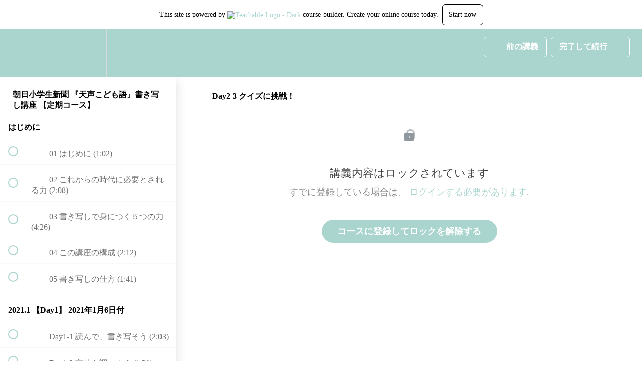

--- FILE ---
content_type: text/html; charset=utf-8
request_url: https://ayakoshiraki.teachable.com/courses/transcription/lectures/31562549
body_size: 35080
content:
<!DOCTYPE html>
<html>
  <head>
    <script src="https://releases.transloadit.com/uppy/v4.18.0/uppy.min.js"></script><link rel="stylesheet" href="https://releases.transloadit.com/uppy/v4.18.0/uppy.min.css" />
    <link href='https://static-media.hotmart.com/B5hiMyaN-SM9fMF6zaDvk0c-rAU=/32x32/https://uploads.teachablecdn.com/attachments/38ZSOq9mSrewdkCHNw6B_grittree+%E3%83%AD%E3%82%B4%E6%AD%A3%E6%96%B9%E5%BD%A2.png' rel='icon' type='image/png'>

<link href='https://static-media.hotmart.com/2szW5NnA2h6cxcs0vyOHjXid46w=/72x72/https://uploads.teachablecdn.com/attachments/38ZSOq9mSrewdkCHNw6B_grittree+%E3%83%AD%E3%82%B4%E6%AD%A3%E6%96%B9%E5%BD%A2.png' rel='apple-touch-icon' type='image/png'>

<link href='https://static-media.hotmart.com/SUOKKDw1E5VgocL7m4qcQPeEry0=/144x144/https://uploads.teachablecdn.com/attachments/38ZSOq9mSrewdkCHNw6B_grittree+%E3%83%AD%E3%82%B4%E6%AD%A3%E6%96%B9%E5%BD%A2.png' rel='apple-touch-icon' type='image/png'>

<link href='https://static-media.hotmart.com/muMPSG8O5ipBvuOPiwJ4TnFHCvA=/320x345/https://uploads.teachablecdn.com/attachments/Cw8qfD9tQcCSm01VuBO8_207498_s.jpg' rel='apple-touch-startup-image' type='image/png'>

<link href='https://static-media.hotmart.com/vk65TUlPIrbUJB_7OGL7-5N7ELE=/640x690/https://uploads.teachablecdn.com/attachments/Cw8qfD9tQcCSm01VuBO8_207498_s.jpg' rel='apple-touch-startup-image' type='image/png'>

<meta name='apple-mobile-web-app-capable' content='yes' />
<meta charset="UTF-8">
<meta name="csrf-param" content="authenticity_token" />
<meta name="csrf-token" content="6vajhLdD_C08q4dkxxfSLTxxrvqEbiMF5E8Yr2ZwuO81u4tTvJjW_D95RfKVCRMq59hyKFmm5XdZGjibofjTPQ" />
<link rel="stylesheet" href="https://fedora.teachablecdn.com/assets/bootstrap-748e653be2be27c8e709ced95eab64a05c870fcc9544b56e33dfe1a9a539317d.css" data-turbolinks-track="true" /><link href="https://teachable-themeable.learning.teachable.com/themecss/production/base.css?_=c56959d8ddeb&amp;brand_course_heading=%23ffffff&amp;brand_heading=%234d4d4d&amp;brand_homepage_heading=%23ffffff&amp;brand_navbar_fixed_text=%23ffffff&amp;brand_navbar_text=%23ffffff&amp;brand_primary=%23aad5cf&amp;brand_secondary=%23aad5cf&amp;brand_text=%23585757&amp;logged_out_homepage_background_image_overlay=0.0&amp;logged_out_homepage_background_image_url=https%3A%2F%2Fuploads.teachablecdn.com%2Fattachments%2FCw8qfD9tQcCSm01VuBO8_207498_s.jpg" rel="stylesheet" data-turbolinks-track="true"></link>
<title>Day2-3 クイズに挑戦！ | GRIT TREE オンラインスクール</title>
<meta name="description" content="朝日小学生新聞の「天声こども語」の書き写しで国語力を高める講座です。読んだり、書き写したり、クイズに答えたりと、楽しみながら力をつけていきましょう！">
<link rel="canonical" href="https://ayakoshiraki.teachable.com/courses/1336423/lectures/31562549">
<meta property="og:description" content="朝日小学生新聞の「天声こども語」の書き写しで国語力を高める講座です。読んだり、書き写したり、クイズに答えたりと、楽しみながら力をつけていきましょう！">
<meta property="og:image" content="https://uploads.teachablecdn.com/attachments/749xOsWPQCaKRNmaoN26_%E3%80%8E%E5%A4%A9%E5%A3%B0%E3%81%93%E3%81%A9%E3%82%82%E8%AA%9E%E3%80%8F%E6%9B%B8%E3%81%8D%E5%86%99%E3%81%97%E8%AC%9B%E5%BA%A7+%284%29.jpg">
<meta property="og:title" content="Day2-3 クイズに挑戦！">
<meta property="og:type" content="website">
<meta property="og:url" content="https://ayakoshiraki.teachable.com/courses/1336423/lectures/31562549">
<meta name="brand_video_player_color" content="#aad5cf">
<meta name="site_title" content="GRIT TREE オンラインスクール">
<style></style>
<script src='//fast.wistia.com/assets/external/E-v1.js'></script>
<script
  src='https://www.recaptcha.net/recaptcha/api.js'
  async
  defer></script>



      <meta name="asset_host" content="https://fedora.teachablecdn.com">
     <script>
  (function () {
    const origCreateElement = Document.prototype.createElement;
    Document.prototype.createElement = function () {
      const el = origCreateElement.apply(this, arguments);
      if (arguments[0].toLowerCase() === "video") {
        const observer = new MutationObserver(() => {
          if (
            el.src &&
            el.src.startsWith("data:video") &&
            el.autoplay &&
            el.style.display === "none"
          ) {
            el.removeAttribute("autoplay");
            el.autoplay = false;
            el.style.display = "none";
            observer.disconnect();
          }
        });
        observer.observe(el, {
          attributes: true,
          attributeFilter: ["src", "autoplay", "style"],
        });
      }
      return el;
    };
  })();
</script>
<script src="https://fedora.teachablecdn.com/packs/student-globals--1463f1f1bdf1bb9a431c.js"></script><script src="https://fedora.teachablecdn.com/packs/student-legacy--38db0977d3748059802d.js"></script><script src="https://fedora.teachablecdn.com/packs/student--e4ea9b8f25228072afe8.js"></script>
<meta id='iris-url' data-iris-url=https://eventable.internal.teachable.com />
<script type="text/javascript">
  window.heap=window.heap||[],heap.load=function(e,t){window.heap.appid=e,window.heap.config=t=t||{};var r=document.createElement("script");r.type="text/javascript",r.async=!0,r.src="https://cdn.heapanalytics.com/js/heap-"+e+".js";var a=document.getElementsByTagName("script")[0];a.parentNode.insertBefore(r,a);for(var n=function(e){return function(){heap.push([e].concat(Array.prototype.slice.call(arguments,0)))}},p=["addEventProperties","addUserProperties","clearEventProperties","identify","resetIdentity","removeEventProperty","setEventProperties","track","unsetEventProperty"],o=0;o<p.length;o++)heap[p[o]]=n(p[o])},heap.load("318805607");
  window.heapShouldTrackUser = true;
</script>


<script type="text/javascript">
  var _user_id = ''; // Set to the user's ID, username, or email address, or '' if not yet known.
  var _session_id = 'd93c2ac87631b7776ab19f17e56b652f'; // Set to a unique session ID for the visitor's current browsing session.

  var _sift = window._sift = window._sift || [];
  _sift.push(['_setAccount', '2e541754ec']);
  _sift.push(['_setUserId', _user_id]);
  _sift.push(['_setSessionId', _session_id]);
  _sift.push(['_trackPageview']);

  (function() {
    function ls() {
      var e = document.createElement('script');
      e.src = 'https://cdn.sift.com/s.js';
      document.body.appendChild(e);
    }
    if (window.attachEvent) {
      window.attachEvent('onload', ls);
    } else {
      window.addEventListener('load', ls, false);
    }
  })();
</script>




<!-- Google tag (gtag.js) -->
<script async src="https://www.googletagmanager.com/gtag/js?id=G-SL8LSCXHSV"></script>
<script>
  window.dataLayer = window.dataLayer || [];
  function gtag(){dataLayer.push(arguments);}
  gtag('js', new Date());

  gtag('config', 'G-SL8LSCXHSV', {
    'user_id': '',
    'school_id': '676515',
    'school_domain': 'ayakoshiraki.teachable.com'
  });
</script>



<meta http-equiv="X-UA-Compatible" content="IE=edge">
<script type="text/javascript">window.NREUM||(NREUM={});NREUM.info={"beacon":"bam.nr-data.net","errorBeacon":"bam.nr-data.net","licenseKey":"NRBR-08e3a2ada38dc55a529","applicationID":"1065060701","transactionName":"dAxdTUFZXVQEQh0JAFQXRktWRR5LCV9F","queueTime":0,"applicationTime":463,"agent":""}</script>
<script type="text/javascript">(window.NREUM||(NREUM={})).init={privacy:{cookies_enabled:true},ajax:{deny_list:["bam.nr-data.net"]},feature_flags:["soft_nav"],distributed_tracing:{enabled:true}};(window.NREUM||(NREUM={})).loader_config={agentID:"1103368432",accountID:"4102727",trustKey:"27503",xpid:"UAcHU1FRDxABVFdXBwcHUVQA",licenseKey:"NRBR-08e3a2ada38dc55a529",applicationID:"1065060701",browserID:"1103368432"};;/*! For license information please see nr-loader-spa-1.308.0.min.js.LICENSE.txt */
(()=>{var e,t,r={384:(e,t,r)=>{"use strict";r.d(t,{NT:()=>a,US:()=>u,Zm:()=>o,bQ:()=>d,dV:()=>c,pV:()=>l});var n=r(6154),i=r(1863),s=r(1910);const a={beacon:"bam.nr-data.net",errorBeacon:"bam.nr-data.net"};function o(){return n.gm.NREUM||(n.gm.NREUM={}),void 0===n.gm.newrelic&&(n.gm.newrelic=n.gm.NREUM),n.gm.NREUM}function c(){let e=o();return e.o||(e.o={ST:n.gm.setTimeout,SI:n.gm.setImmediate||n.gm.setInterval,CT:n.gm.clearTimeout,XHR:n.gm.XMLHttpRequest,REQ:n.gm.Request,EV:n.gm.Event,PR:n.gm.Promise,MO:n.gm.MutationObserver,FETCH:n.gm.fetch,WS:n.gm.WebSocket},(0,s.i)(...Object.values(e.o))),e}function d(e,t){let r=o();r.initializedAgents??={},t.initializedAt={ms:(0,i.t)(),date:new Date},r.initializedAgents[e]=t}function u(e,t){o()[e]=t}function l(){return function(){let e=o();const t=e.info||{};e.info={beacon:a.beacon,errorBeacon:a.errorBeacon,...t}}(),function(){let e=o();const t=e.init||{};e.init={...t}}(),c(),function(){let e=o();const t=e.loader_config||{};e.loader_config={...t}}(),o()}},782:(e,t,r)=>{"use strict";r.d(t,{T:()=>n});const n=r(860).K7.pageViewTiming},860:(e,t,r)=>{"use strict";r.d(t,{$J:()=>u,K7:()=>c,P3:()=>d,XX:()=>i,Yy:()=>o,df:()=>s,qY:()=>n,v4:()=>a});const n="events",i="jserrors",s="browser/blobs",a="rum",o="browser/logs",c={ajax:"ajax",genericEvents:"generic_events",jserrors:i,logging:"logging",metrics:"metrics",pageAction:"page_action",pageViewEvent:"page_view_event",pageViewTiming:"page_view_timing",sessionReplay:"session_replay",sessionTrace:"session_trace",softNav:"soft_navigations",spa:"spa"},d={[c.pageViewEvent]:1,[c.pageViewTiming]:2,[c.metrics]:3,[c.jserrors]:4,[c.spa]:5,[c.ajax]:6,[c.sessionTrace]:7,[c.softNav]:8,[c.sessionReplay]:9,[c.logging]:10,[c.genericEvents]:11},u={[c.pageViewEvent]:a,[c.pageViewTiming]:n,[c.ajax]:n,[c.spa]:n,[c.softNav]:n,[c.metrics]:i,[c.jserrors]:i,[c.sessionTrace]:s,[c.sessionReplay]:s,[c.logging]:o,[c.genericEvents]:"ins"}},944:(e,t,r)=>{"use strict";r.d(t,{R:()=>i});var n=r(3241);function i(e,t){"function"==typeof console.debug&&(console.debug("New Relic Warning: https://github.com/newrelic/newrelic-browser-agent/blob/main/docs/warning-codes.md#".concat(e),t),(0,n.W)({agentIdentifier:null,drained:null,type:"data",name:"warn",feature:"warn",data:{code:e,secondary:t}}))}},993:(e,t,r)=>{"use strict";r.d(t,{A$:()=>s,ET:()=>a,TZ:()=>o,p_:()=>i});var n=r(860);const i={ERROR:"ERROR",WARN:"WARN",INFO:"INFO",DEBUG:"DEBUG",TRACE:"TRACE"},s={OFF:0,ERROR:1,WARN:2,INFO:3,DEBUG:4,TRACE:5},a="log",o=n.K7.logging},1541:(e,t,r)=>{"use strict";r.d(t,{U:()=>i,f:()=>n});const n={MFE:"MFE",BA:"BA"};function i(e,t){if(2!==t?.harvestEndpointVersion)return{};const r=t.agentRef.runtime.appMetadata.agents[0].entityGuid;return e?{"source.id":e.id,"source.name":e.name,"source.type":e.type,"parent.id":e.parent?.id||r,"parent.type":e.parent?.type||n.BA}:{"entity.guid":r,appId:t.agentRef.info.applicationID}}},1687:(e,t,r)=>{"use strict";r.d(t,{Ak:()=>d,Ze:()=>h,x3:()=>u});var n=r(3241),i=r(7836),s=r(3606),a=r(860),o=r(2646);const c={};function d(e,t){const r={staged:!1,priority:a.P3[t]||0};l(e),c[e].get(t)||c[e].set(t,r)}function u(e,t){e&&c[e]&&(c[e].get(t)&&c[e].delete(t),p(e,t,!1),c[e].size&&f(e))}function l(e){if(!e)throw new Error("agentIdentifier required");c[e]||(c[e]=new Map)}function h(e="",t="feature",r=!1){if(l(e),!e||!c[e].get(t)||r)return p(e,t);c[e].get(t).staged=!0,f(e)}function f(e){const t=Array.from(c[e]);t.every(([e,t])=>t.staged)&&(t.sort((e,t)=>e[1].priority-t[1].priority),t.forEach(([t])=>{c[e].delete(t),p(e,t)}))}function p(e,t,r=!0){const a=e?i.ee.get(e):i.ee,c=s.i.handlers;if(!a.aborted&&a.backlog&&c){if((0,n.W)({agentIdentifier:e,type:"lifecycle",name:"drain",feature:t}),r){const e=a.backlog[t],r=c[t];if(r){for(let t=0;e&&t<e.length;++t)g(e[t],r);Object.entries(r).forEach(([e,t])=>{Object.values(t||{}).forEach(t=>{t[0]?.on&&t[0]?.context()instanceof o.y&&t[0].on(e,t[1])})})}}a.isolatedBacklog||delete c[t],a.backlog[t]=null,a.emit("drain-"+t,[])}}function g(e,t){var r=e[1];Object.values(t[r]||{}).forEach(t=>{var r=e[0];if(t[0]===r){var n=t[1],i=e[3],s=e[2];n.apply(i,s)}})}},1738:(e,t,r)=>{"use strict";r.d(t,{U:()=>f,Y:()=>h});var n=r(3241),i=r(9908),s=r(1863),a=r(944),o=r(5701),c=r(3969),d=r(8362),u=r(860),l=r(4261);function h(e,t,r,s){const h=s||r;!h||h[e]&&h[e]!==d.d.prototype[e]||(h[e]=function(){(0,i.p)(c.xV,["API/"+e+"/called"],void 0,u.K7.metrics,r.ee),(0,n.W)({agentIdentifier:r.agentIdentifier,drained:!!o.B?.[r.agentIdentifier],type:"data",name:"api",feature:l.Pl+e,data:{}});try{return t.apply(this,arguments)}catch(e){(0,a.R)(23,e)}})}function f(e,t,r,n,a){const o=e.info;null===r?delete o.jsAttributes[t]:o.jsAttributes[t]=r,(a||null===r)&&(0,i.p)(l.Pl+n,[(0,s.t)(),t,r],void 0,"session",e.ee)}},1741:(e,t,r)=>{"use strict";r.d(t,{W:()=>s});var n=r(944),i=r(4261);class s{#e(e,...t){if(this[e]!==s.prototype[e])return this[e](...t);(0,n.R)(35,e)}addPageAction(e,t){return this.#e(i.hG,e,t)}register(e){return this.#e(i.eY,e)}recordCustomEvent(e,t){return this.#e(i.fF,e,t)}setPageViewName(e,t){return this.#e(i.Fw,e,t)}setCustomAttribute(e,t,r){return this.#e(i.cD,e,t,r)}noticeError(e,t){return this.#e(i.o5,e,t)}setUserId(e,t=!1){return this.#e(i.Dl,e,t)}setApplicationVersion(e){return this.#e(i.nb,e)}setErrorHandler(e){return this.#e(i.bt,e)}addRelease(e,t){return this.#e(i.k6,e,t)}log(e,t){return this.#e(i.$9,e,t)}start(){return this.#e(i.d3)}finished(e){return this.#e(i.BL,e)}recordReplay(){return this.#e(i.CH)}pauseReplay(){return this.#e(i.Tb)}addToTrace(e){return this.#e(i.U2,e)}setCurrentRouteName(e){return this.#e(i.PA,e)}interaction(e){return this.#e(i.dT,e)}wrapLogger(e,t,r){return this.#e(i.Wb,e,t,r)}measure(e,t){return this.#e(i.V1,e,t)}consent(e){return this.#e(i.Pv,e)}}},1863:(e,t,r)=>{"use strict";function n(){return Math.floor(performance.now())}r.d(t,{t:()=>n})},1910:(e,t,r)=>{"use strict";r.d(t,{i:()=>s});var n=r(944);const i=new Map;function s(...e){return e.every(e=>{if(i.has(e))return i.get(e);const t="function"==typeof e?e.toString():"",r=t.includes("[native code]"),s=t.includes("nrWrapper");return r||s||(0,n.R)(64,e?.name||t),i.set(e,r),r})}},2555:(e,t,r)=>{"use strict";r.d(t,{D:()=>o,f:()=>a});var n=r(384),i=r(8122);const s={beacon:n.NT.beacon,errorBeacon:n.NT.errorBeacon,licenseKey:void 0,applicationID:void 0,sa:void 0,queueTime:void 0,applicationTime:void 0,ttGuid:void 0,user:void 0,account:void 0,product:void 0,extra:void 0,jsAttributes:{},userAttributes:void 0,atts:void 0,transactionName:void 0,tNamePlain:void 0};function a(e){try{return!!e.licenseKey&&!!e.errorBeacon&&!!e.applicationID}catch(e){return!1}}const o=e=>(0,i.a)(e,s)},2614:(e,t,r)=>{"use strict";r.d(t,{BB:()=>a,H3:()=>n,g:()=>d,iL:()=>c,tS:()=>o,uh:()=>i,wk:()=>s});const n="NRBA",i="SESSION",s=144e5,a=18e5,o={STARTED:"session-started",PAUSE:"session-pause",RESET:"session-reset",RESUME:"session-resume",UPDATE:"session-update"},c={SAME_TAB:"same-tab",CROSS_TAB:"cross-tab"},d={OFF:0,FULL:1,ERROR:2}},2646:(e,t,r)=>{"use strict";r.d(t,{y:()=>n});class n{constructor(e){this.contextId=e}}},2843:(e,t,r)=>{"use strict";r.d(t,{G:()=>s,u:()=>i});var n=r(3878);function i(e,t=!1,r,i){(0,n.DD)("visibilitychange",function(){if(t)return void("hidden"===document.visibilityState&&e());e(document.visibilityState)},r,i)}function s(e,t,r){(0,n.sp)("pagehide",e,t,r)}},3241:(e,t,r)=>{"use strict";r.d(t,{W:()=>s});var n=r(6154);const i="newrelic";function s(e={}){try{n.gm.dispatchEvent(new CustomEvent(i,{detail:e}))}catch(e){}}},3304:(e,t,r)=>{"use strict";r.d(t,{A:()=>s});var n=r(7836);const i=()=>{const e=new WeakSet;return(t,r)=>{if("object"==typeof r&&null!==r){if(e.has(r))return;e.add(r)}return r}};function s(e){try{return JSON.stringify(e,i())??""}catch(e){try{n.ee.emit("internal-error",[e])}catch(e){}return""}}},3333:(e,t,r)=>{"use strict";r.d(t,{$v:()=>u,TZ:()=>n,Xh:()=>c,Zp:()=>i,kd:()=>d,mq:()=>o,nf:()=>a,qN:()=>s});const n=r(860).K7.genericEvents,i=["auxclick","click","copy","keydown","paste","scrollend"],s=["focus","blur"],a=4,o=1e3,c=2e3,d=["PageAction","UserAction","BrowserPerformance"],u={RESOURCES:"experimental.resources",REGISTER:"register"}},3434:(e,t,r)=>{"use strict";r.d(t,{Jt:()=>s,YM:()=>d});var n=r(7836),i=r(5607);const s="nr@original:".concat(i.W),a=50;var o=Object.prototype.hasOwnProperty,c=!1;function d(e,t){return e||(e=n.ee),r.inPlace=function(e,t,n,i,s){n||(n="");const a="-"===n.charAt(0);for(let o=0;o<t.length;o++){const c=t[o],d=e[c];l(d)||(e[c]=r(d,a?c+n:n,i,c,s))}},r.flag=s,r;function r(t,r,n,c,d){return l(t)?t:(r||(r=""),nrWrapper[s]=t,function(e,t,r){if(Object.defineProperty&&Object.keys)try{return Object.keys(e).forEach(function(r){Object.defineProperty(t,r,{get:function(){return e[r]},set:function(t){return e[r]=t,t}})}),t}catch(e){u([e],r)}for(var n in e)o.call(e,n)&&(t[n]=e[n])}(t,nrWrapper,e),nrWrapper);function nrWrapper(){var s,o,l,h;let f;try{o=this,s=[...arguments],l="function"==typeof n?n(s,o):n||{}}catch(t){u([t,"",[s,o,c],l],e)}i(r+"start",[s,o,c],l,d);const p=performance.now();let g;try{return h=t.apply(o,s),g=performance.now(),h}catch(e){throw g=performance.now(),i(r+"err",[s,o,e],l,d),f=e,f}finally{const e=g-p,t={start:p,end:g,duration:e,isLongTask:e>=a,methodName:c,thrownError:f};t.isLongTask&&i("long-task",[t,o],l,d),i(r+"end",[s,o,h],l,d)}}}function i(r,n,i,s){if(!c||t){var a=c;c=!0;try{e.emit(r,n,i,t,s)}catch(t){u([t,r,n,i],e)}c=a}}}function u(e,t){t||(t=n.ee);try{t.emit("internal-error",e)}catch(e){}}function l(e){return!(e&&"function"==typeof e&&e.apply&&!e[s])}},3606:(e,t,r)=>{"use strict";r.d(t,{i:()=>s});var n=r(9908);s.on=a;var i=s.handlers={};function s(e,t,r,s){a(s||n.d,i,e,t,r)}function a(e,t,r,i,s){s||(s="feature"),e||(e=n.d);var a=t[s]=t[s]||{};(a[r]=a[r]||[]).push([e,i])}},3738:(e,t,r)=>{"use strict";r.d(t,{He:()=>i,Kp:()=>o,Lc:()=>d,Rz:()=>u,TZ:()=>n,bD:()=>s,d3:()=>a,jx:()=>l,sl:()=>h,uP:()=>c});const n=r(860).K7.sessionTrace,i="bstResource",s="resource",a="-start",o="-end",c="fn"+a,d="fn"+o,u="pushState",l=1e3,h=3e4},3785:(e,t,r)=>{"use strict";r.d(t,{R:()=>c,b:()=>d});var n=r(9908),i=r(1863),s=r(860),a=r(3969),o=r(993);function c(e,t,r={},c=o.p_.INFO,d=!0,u,l=(0,i.t)()){(0,n.p)(a.xV,["API/logging/".concat(c.toLowerCase(),"/called")],void 0,s.K7.metrics,e),(0,n.p)(o.ET,[l,t,r,c,d,u],void 0,s.K7.logging,e)}function d(e){return"string"==typeof e&&Object.values(o.p_).some(t=>t===e.toUpperCase().trim())}},3878:(e,t,r)=>{"use strict";function n(e,t){return{capture:e,passive:!1,signal:t}}function i(e,t,r=!1,i){window.addEventListener(e,t,n(r,i))}function s(e,t,r=!1,i){document.addEventListener(e,t,n(r,i))}r.d(t,{DD:()=>s,jT:()=>n,sp:()=>i})},3962:(e,t,r)=>{"use strict";r.d(t,{AM:()=>a,O2:()=>l,OV:()=>s,Qu:()=>h,TZ:()=>c,ih:()=>f,pP:()=>o,t1:()=>u,tC:()=>i,wD:()=>d});var n=r(860);const i=["click","keydown","submit"],s="popstate",a="api",o="initialPageLoad",c=n.K7.softNav,d=5e3,u=500,l={INITIAL_PAGE_LOAD:"",ROUTE_CHANGE:1,UNSPECIFIED:2},h={INTERACTION:1,AJAX:2,CUSTOM_END:3,CUSTOM_TRACER:4},f={IP:"in progress",PF:"pending finish",FIN:"finished",CAN:"cancelled"}},3969:(e,t,r)=>{"use strict";r.d(t,{TZ:()=>n,XG:()=>o,rs:()=>i,xV:()=>a,z_:()=>s});const n=r(860).K7.metrics,i="sm",s="cm",a="storeSupportabilityMetrics",o="storeEventMetrics"},4234:(e,t,r)=>{"use strict";r.d(t,{W:()=>s});var n=r(7836),i=r(1687);class s{constructor(e,t){this.agentIdentifier=e,this.ee=n.ee.get(e),this.featureName=t,this.blocked=!1}deregisterDrain(){(0,i.x3)(this.agentIdentifier,this.featureName)}}},4261:(e,t,r)=>{"use strict";r.d(t,{$9:()=>u,BL:()=>c,CH:()=>p,Dl:()=>R,Fw:()=>w,PA:()=>v,Pl:()=>n,Pv:()=>A,Tb:()=>h,U2:()=>a,V1:()=>E,Wb:()=>T,bt:()=>y,cD:()=>b,d3:()=>x,dT:()=>d,eY:()=>g,fF:()=>f,hG:()=>s,hw:()=>i,k6:()=>o,nb:()=>m,o5:()=>l});const n="api-",i=n+"ixn-",s="addPageAction",a="addToTrace",o="addRelease",c="finished",d="interaction",u="log",l="noticeError",h="pauseReplay",f="recordCustomEvent",p="recordReplay",g="register",m="setApplicationVersion",v="setCurrentRouteName",b="setCustomAttribute",y="setErrorHandler",w="setPageViewName",R="setUserId",x="start",T="wrapLogger",E="measure",A="consent"},5205:(e,t,r)=>{"use strict";r.d(t,{j:()=>S});var n=r(384),i=r(1741);var s=r(2555),a=r(3333);const o=e=>{if(!e||"string"!=typeof e)return!1;try{document.createDocumentFragment().querySelector(e)}catch{return!1}return!0};var c=r(2614),d=r(944),u=r(8122);const l="[data-nr-mask]",h=e=>(0,u.a)(e,(()=>{const e={feature_flags:[],experimental:{allow_registered_children:!1,resources:!1},mask_selector:"*",block_selector:"[data-nr-block]",mask_input_options:{color:!1,date:!1,"datetime-local":!1,email:!1,month:!1,number:!1,range:!1,search:!1,tel:!1,text:!1,time:!1,url:!1,week:!1,textarea:!1,select:!1,password:!0}};return{ajax:{deny_list:void 0,block_internal:!0,enabled:!0,autoStart:!0},api:{get allow_registered_children(){return e.feature_flags.includes(a.$v.REGISTER)||e.experimental.allow_registered_children},set allow_registered_children(t){e.experimental.allow_registered_children=t},duplicate_registered_data:!1},browser_consent_mode:{enabled:!1},distributed_tracing:{enabled:void 0,exclude_newrelic_header:void 0,cors_use_newrelic_header:void 0,cors_use_tracecontext_headers:void 0,allowed_origins:void 0},get feature_flags(){return e.feature_flags},set feature_flags(t){e.feature_flags=t},generic_events:{enabled:!0,autoStart:!0},harvest:{interval:30},jserrors:{enabled:!0,autoStart:!0},logging:{enabled:!0,autoStart:!0},metrics:{enabled:!0,autoStart:!0},obfuscate:void 0,page_action:{enabled:!0},page_view_event:{enabled:!0,autoStart:!0},page_view_timing:{enabled:!0,autoStart:!0},performance:{capture_marks:!1,capture_measures:!1,capture_detail:!0,resources:{get enabled(){return e.feature_flags.includes(a.$v.RESOURCES)||e.experimental.resources},set enabled(t){e.experimental.resources=t},asset_types:[],first_party_domains:[],ignore_newrelic:!0}},privacy:{cookies_enabled:!0},proxy:{assets:void 0,beacon:void 0},session:{expiresMs:c.wk,inactiveMs:c.BB},session_replay:{autoStart:!0,enabled:!1,preload:!1,sampling_rate:10,error_sampling_rate:100,collect_fonts:!1,inline_images:!1,fix_stylesheets:!0,mask_all_inputs:!0,get mask_text_selector(){return e.mask_selector},set mask_text_selector(t){o(t)?e.mask_selector="".concat(t,",").concat(l):""===t||null===t?e.mask_selector=l:(0,d.R)(5,t)},get block_class(){return"nr-block"},get ignore_class(){return"nr-ignore"},get mask_text_class(){return"nr-mask"},get block_selector(){return e.block_selector},set block_selector(t){o(t)?e.block_selector+=",".concat(t):""!==t&&(0,d.R)(6,t)},get mask_input_options(){return e.mask_input_options},set mask_input_options(t){t&&"object"==typeof t?e.mask_input_options={...t,password:!0}:(0,d.R)(7,t)}},session_trace:{enabled:!0,autoStart:!0},soft_navigations:{enabled:!0,autoStart:!0},spa:{enabled:!0,autoStart:!0},ssl:void 0,user_actions:{enabled:!0,elementAttributes:["id","className","tagName","type"]}}})());var f=r(6154),p=r(9324);let g=0;const m={buildEnv:p.F3,distMethod:p.Xs,version:p.xv,originTime:f.WN},v={consented:!1},b={appMetadata:{},get consented(){return this.session?.state?.consent||v.consented},set consented(e){v.consented=e},customTransaction:void 0,denyList:void 0,disabled:!1,harvester:void 0,isolatedBacklog:!1,isRecording:!1,loaderType:void 0,maxBytes:3e4,obfuscator:void 0,onerror:void 0,ptid:void 0,releaseIds:{},session:void 0,timeKeeper:void 0,registeredEntities:[],jsAttributesMetadata:{bytes:0},get harvestCount(){return++g}},y=e=>{const t=(0,u.a)(e,b),r=Object.keys(m).reduce((e,t)=>(e[t]={value:m[t],writable:!1,configurable:!0,enumerable:!0},e),{});return Object.defineProperties(t,r)};var w=r(5701);const R=e=>{const t=e.startsWith("http");e+="/",r.p=t?e:"https://"+e};var x=r(7836),T=r(3241);const E={accountID:void 0,trustKey:void 0,agentID:void 0,licenseKey:void 0,applicationID:void 0,xpid:void 0},A=e=>(0,u.a)(e,E),_=new Set;function S(e,t={},r,a){let{init:o,info:c,loader_config:d,runtime:u={},exposed:l=!0}=t;if(!c){const e=(0,n.pV)();o=e.init,c=e.info,d=e.loader_config}e.init=h(o||{}),e.loader_config=A(d||{}),c.jsAttributes??={},f.bv&&(c.jsAttributes.isWorker=!0),e.info=(0,s.D)(c);const p=e.init,g=[c.beacon,c.errorBeacon];_.has(e.agentIdentifier)||(p.proxy.assets&&(R(p.proxy.assets),g.push(p.proxy.assets)),p.proxy.beacon&&g.push(p.proxy.beacon),e.beacons=[...g],function(e){const t=(0,n.pV)();Object.getOwnPropertyNames(i.W.prototype).forEach(r=>{const n=i.W.prototype[r];if("function"!=typeof n||"constructor"===n)return;let s=t[r];e[r]&&!1!==e.exposed&&"micro-agent"!==e.runtime?.loaderType&&(t[r]=(...t)=>{const n=e[r](...t);return s?s(...t):n})})}(e),(0,n.US)("activatedFeatures",w.B)),u.denyList=[...p.ajax.deny_list||[],...p.ajax.block_internal?g:[]],u.ptid=e.agentIdentifier,u.loaderType=r,e.runtime=y(u),_.has(e.agentIdentifier)||(e.ee=x.ee.get(e.agentIdentifier),e.exposed=l,(0,T.W)({agentIdentifier:e.agentIdentifier,drained:!!w.B?.[e.agentIdentifier],type:"lifecycle",name:"initialize",feature:void 0,data:e.config})),_.add(e.agentIdentifier)}},5270:(e,t,r)=>{"use strict";r.d(t,{Aw:()=>a,SR:()=>s,rF:()=>o});var n=r(384),i=r(7767);function s(e){return!!(0,n.dV)().o.MO&&(0,i.V)(e)&&!0===e?.session_trace.enabled}function a(e){return!0===e?.session_replay.preload&&s(e)}function o(e,t){try{if("string"==typeof t?.type){if("password"===t.type.toLowerCase())return"*".repeat(e?.length||0);if(void 0!==t?.dataset?.nrUnmask||t?.classList?.contains("nr-unmask"))return e}}catch(e){}return"string"==typeof e?e.replace(/[\S]/g,"*"):"*".repeat(e?.length||0)}},5289:(e,t,r)=>{"use strict";r.d(t,{GG:()=>a,Qr:()=>c,sB:()=>o});var n=r(3878),i=r(6389);function s(){return"undefined"==typeof document||"complete"===document.readyState}function a(e,t){if(s())return e();const r=(0,i.J)(e),a=setInterval(()=>{s()&&(clearInterval(a),r())},500);(0,n.sp)("load",r,t)}function o(e){if(s())return e();(0,n.DD)("DOMContentLoaded",e)}function c(e){if(s())return e();(0,n.sp)("popstate",e)}},5607:(e,t,r)=>{"use strict";r.d(t,{W:()=>n});const n=(0,r(9566).bz)()},5701:(e,t,r)=>{"use strict";r.d(t,{B:()=>s,t:()=>a});var n=r(3241);const i=new Set,s={};function a(e,t){const r=t.agentIdentifier;s[r]??={},e&&"object"==typeof e&&(i.has(r)||(t.ee.emit("rumresp",[e]),s[r]=e,i.add(r),(0,n.W)({agentIdentifier:r,loaded:!0,drained:!0,type:"lifecycle",name:"load",feature:void 0,data:e})))}},6154:(e,t,r)=>{"use strict";r.d(t,{OF:()=>d,RI:()=>i,WN:()=>h,bv:()=>s,eN:()=>f,gm:()=>a,lR:()=>l,m:()=>c,mw:()=>o,sb:()=>u});var n=r(1863);const i="undefined"!=typeof window&&!!window.document,s="undefined"!=typeof WorkerGlobalScope&&("undefined"!=typeof self&&self instanceof WorkerGlobalScope&&self.navigator instanceof WorkerNavigator||"undefined"!=typeof globalThis&&globalThis instanceof WorkerGlobalScope&&globalThis.navigator instanceof WorkerNavigator),a=i?window:"undefined"!=typeof WorkerGlobalScope&&("undefined"!=typeof self&&self instanceof WorkerGlobalScope&&self||"undefined"!=typeof globalThis&&globalThis instanceof WorkerGlobalScope&&globalThis),o=Boolean("hidden"===a?.document?.visibilityState),c=""+a?.location,d=/iPad|iPhone|iPod/.test(a.navigator?.userAgent),u=d&&"undefined"==typeof SharedWorker,l=(()=>{const e=a.navigator?.userAgent?.match(/Firefox[/\s](\d+\.\d+)/);return Array.isArray(e)&&e.length>=2?+e[1]:0})(),h=Date.now()-(0,n.t)(),f=()=>"undefined"!=typeof PerformanceNavigationTiming&&a?.performance?.getEntriesByType("navigation")?.[0]?.responseStart},6344:(e,t,r)=>{"use strict";r.d(t,{BB:()=>u,Qb:()=>l,TZ:()=>i,Ug:()=>a,Vh:()=>s,_s:()=>o,bc:()=>d,yP:()=>c});var n=r(2614);const i=r(860).K7.sessionReplay,s="errorDuringReplay",a=.12,o={DomContentLoaded:0,Load:1,FullSnapshot:2,IncrementalSnapshot:3,Meta:4,Custom:5},c={[n.g.ERROR]:15e3,[n.g.FULL]:3e5,[n.g.OFF]:0},d={RESET:{message:"Session was reset",sm:"Reset"},IMPORT:{message:"Recorder failed to import",sm:"Import"},TOO_MANY:{message:"429: Too Many Requests",sm:"Too-Many"},TOO_BIG:{message:"Payload was too large",sm:"Too-Big"},CROSS_TAB:{message:"Session Entity was set to OFF on another tab",sm:"Cross-Tab"},ENTITLEMENTS:{message:"Session Replay is not allowed and will not be started",sm:"Entitlement"}},u=5e3,l={API:"api",RESUME:"resume",SWITCH_TO_FULL:"switchToFull",INITIALIZE:"initialize",PRELOAD:"preload"}},6389:(e,t,r)=>{"use strict";function n(e,t=500,r={}){const n=r?.leading||!1;let i;return(...r)=>{n&&void 0===i&&(e.apply(this,r),i=setTimeout(()=>{i=clearTimeout(i)},t)),n||(clearTimeout(i),i=setTimeout(()=>{e.apply(this,r)},t))}}function i(e){let t=!1;return(...r)=>{t||(t=!0,e.apply(this,r))}}r.d(t,{J:()=>i,s:()=>n})},6630:(e,t,r)=>{"use strict";r.d(t,{T:()=>n});const n=r(860).K7.pageViewEvent},6774:(e,t,r)=>{"use strict";r.d(t,{T:()=>n});const n=r(860).K7.jserrors},7295:(e,t,r)=>{"use strict";r.d(t,{Xv:()=>a,gX:()=>i,iW:()=>s});var n=[];function i(e){if(!e||s(e))return!1;if(0===n.length)return!0;if("*"===n[0].hostname)return!1;for(var t=0;t<n.length;t++){var r=n[t];if(r.hostname.test(e.hostname)&&r.pathname.test(e.pathname))return!1}return!0}function s(e){return void 0===e.hostname}function a(e){if(n=[],e&&e.length)for(var t=0;t<e.length;t++){let r=e[t];if(!r)continue;if("*"===r)return void(n=[{hostname:"*"}]);0===r.indexOf("http://")?r=r.substring(7):0===r.indexOf("https://")&&(r=r.substring(8));const i=r.indexOf("/");let s,a;i>0?(s=r.substring(0,i),a=r.substring(i)):(s=r,a="*");let[c]=s.split(":");n.push({hostname:o(c),pathname:o(a,!0)})}}function o(e,t=!1){const r=e.replace(/[.+?^${}()|[\]\\]/g,e=>"\\"+e).replace(/\*/g,".*?");return new RegExp((t?"^":"")+r+"$")}},7485:(e,t,r)=>{"use strict";r.d(t,{D:()=>i});var n=r(6154);function i(e){if(0===(e||"").indexOf("data:"))return{protocol:"data"};try{const t=new URL(e,location.href),r={port:t.port,hostname:t.hostname,pathname:t.pathname,search:t.search,protocol:t.protocol.slice(0,t.protocol.indexOf(":")),sameOrigin:t.protocol===n.gm?.location?.protocol&&t.host===n.gm?.location?.host};return r.port&&""!==r.port||("http:"===t.protocol&&(r.port="80"),"https:"===t.protocol&&(r.port="443")),r.pathname&&""!==r.pathname?r.pathname.startsWith("/")||(r.pathname="/".concat(r.pathname)):r.pathname="/",r}catch(e){return{}}}},7699:(e,t,r)=>{"use strict";r.d(t,{It:()=>s,KC:()=>o,No:()=>i,qh:()=>a});var n=r(860);const i=16e3,s=1e6,a="SESSION_ERROR",o={[n.K7.logging]:!0,[n.K7.genericEvents]:!1,[n.K7.jserrors]:!1,[n.K7.ajax]:!1}},7767:(e,t,r)=>{"use strict";r.d(t,{V:()=>i});var n=r(6154);const i=e=>n.RI&&!0===e?.privacy.cookies_enabled},7836:(e,t,r)=>{"use strict";r.d(t,{P:()=>o,ee:()=>c});var n=r(384),i=r(8990),s=r(2646),a=r(5607);const o="nr@context:".concat(a.W),c=function e(t,r){var n={},a={},u={},l=!1;try{l=16===r.length&&d.initializedAgents?.[r]?.runtime.isolatedBacklog}catch(e){}var h={on:p,addEventListener:p,removeEventListener:function(e,t){var r=n[e];if(!r)return;for(var i=0;i<r.length;i++)r[i]===t&&r.splice(i,1)},emit:function(e,r,n,i,s){!1!==s&&(s=!0);if(c.aborted&&!i)return;t&&s&&t.emit(e,r,n);var o=f(n);g(e).forEach(e=>{e.apply(o,r)});var d=v()[a[e]];d&&d.push([h,e,r,o]);return o},get:m,listeners:g,context:f,buffer:function(e,t){const r=v();if(t=t||"feature",h.aborted)return;Object.entries(e||{}).forEach(([e,n])=>{a[n]=t,t in r||(r[t]=[])})},abort:function(){h._aborted=!0,Object.keys(h.backlog).forEach(e=>{delete h.backlog[e]})},isBuffering:function(e){return!!v()[a[e]]},debugId:r,backlog:l?{}:t&&"object"==typeof t.backlog?t.backlog:{},isolatedBacklog:l};return Object.defineProperty(h,"aborted",{get:()=>{let e=h._aborted||!1;return e||(t&&(e=t.aborted),e)}}),h;function f(e){return e&&e instanceof s.y?e:e?(0,i.I)(e,o,()=>new s.y(o)):new s.y(o)}function p(e,t){n[e]=g(e).concat(t)}function g(e){return n[e]||[]}function m(t){return u[t]=u[t]||e(h,t)}function v(){return h.backlog}}(void 0,"globalEE"),d=(0,n.Zm)();d.ee||(d.ee=c)},8122:(e,t,r)=>{"use strict";r.d(t,{a:()=>i});var n=r(944);function i(e,t){try{if(!e||"object"!=typeof e)return(0,n.R)(3);if(!t||"object"!=typeof t)return(0,n.R)(4);const r=Object.create(Object.getPrototypeOf(t),Object.getOwnPropertyDescriptors(t)),s=0===Object.keys(r).length?e:r;for(let a in s)if(void 0!==e[a])try{if(null===e[a]){r[a]=null;continue}Array.isArray(e[a])&&Array.isArray(t[a])?r[a]=Array.from(new Set([...e[a],...t[a]])):"object"==typeof e[a]&&"object"==typeof t[a]?r[a]=i(e[a],t[a]):r[a]=e[a]}catch(e){r[a]||(0,n.R)(1,e)}return r}catch(e){(0,n.R)(2,e)}}},8139:(e,t,r)=>{"use strict";r.d(t,{u:()=>h});var n=r(7836),i=r(3434),s=r(8990),a=r(6154);const o={},c=a.gm.XMLHttpRequest,d="addEventListener",u="removeEventListener",l="nr@wrapped:".concat(n.P);function h(e){var t=function(e){return(e||n.ee).get("events")}(e);if(o[t.debugId]++)return t;o[t.debugId]=1;var r=(0,i.YM)(t,!0);function h(e){r.inPlace(e,[d,u],"-",p)}function p(e,t){return e[1]}return"getPrototypeOf"in Object&&(a.RI&&f(document,h),c&&f(c.prototype,h),f(a.gm,h)),t.on(d+"-start",function(e,t){var n=e[1];if(null!==n&&("function"==typeof n||"object"==typeof n)&&"newrelic"!==e[0]){var i=(0,s.I)(n,l,function(){var e={object:function(){if("function"!=typeof n.handleEvent)return;return n.handleEvent.apply(n,arguments)},function:n}[typeof n];return e?r(e,"fn-",null,e.name||"anonymous"):n});this.wrapped=e[1]=i}}),t.on(u+"-start",function(e){e[1]=this.wrapped||e[1]}),t}function f(e,t,...r){let n=e;for(;"object"==typeof n&&!Object.prototype.hasOwnProperty.call(n,d);)n=Object.getPrototypeOf(n);n&&t(n,...r)}},8362:(e,t,r)=>{"use strict";r.d(t,{d:()=>s});var n=r(9566),i=r(1741);class s extends i.W{agentIdentifier=(0,n.LA)(16)}},8374:(e,t,r)=>{r.nc=(()=>{try{return document?.currentScript?.nonce}catch(e){}return""})()},8990:(e,t,r)=>{"use strict";r.d(t,{I:()=>i});var n=Object.prototype.hasOwnProperty;function i(e,t,r){if(n.call(e,t))return e[t];var i=r();if(Object.defineProperty&&Object.keys)try{return Object.defineProperty(e,t,{value:i,writable:!0,enumerable:!1}),i}catch(e){}return e[t]=i,i}},9119:(e,t,r)=>{"use strict";r.d(t,{L:()=>s});var n=/([^?#]*)[^#]*(#[^?]*|$).*/,i=/([^?#]*)().*/;function s(e,t){return e?e.replace(t?n:i,"$1$2"):e}},9300:(e,t,r)=>{"use strict";r.d(t,{T:()=>n});const n=r(860).K7.ajax},9324:(e,t,r)=>{"use strict";r.d(t,{AJ:()=>a,F3:()=>i,Xs:()=>s,Yq:()=>o,xv:()=>n});const n="1.308.0",i="PROD",s="CDN",a="@newrelic/rrweb",o="1.0.1"},9566:(e,t,r)=>{"use strict";r.d(t,{LA:()=>o,ZF:()=>c,bz:()=>a,el:()=>d});var n=r(6154);const i="xxxxxxxx-xxxx-4xxx-yxxx-xxxxxxxxxxxx";function s(e,t){return e?15&e[t]:16*Math.random()|0}function a(){const e=n.gm?.crypto||n.gm?.msCrypto;let t,r=0;return e&&e.getRandomValues&&(t=e.getRandomValues(new Uint8Array(30))),i.split("").map(e=>"x"===e?s(t,r++).toString(16):"y"===e?(3&s()|8).toString(16):e).join("")}function o(e){const t=n.gm?.crypto||n.gm?.msCrypto;let r,i=0;t&&t.getRandomValues&&(r=t.getRandomValues(new Uint8Array(e)));const a=[];for(var o=0;o<e;o++)a.push(s(r,i++).toString(16));return a.join("")}function c(){return o(16)}function d(){return o(32)}},9908:(e,t,r)=>{"use strict";r.d(t,{d:()=>n,p:()=>i});var n=r(7836).ee.get("handle");function i(e,t,r,i,s){s?(s.buffer([e],i),s.emit(e,t,r)):(n.buffer([e],i),n.emit(e,t,r))}}},n={};function i(e){var t=n[e];if(void 0!==t)return t.exports;var s=n[e]={exports:{}};return r[e](s,s.exports,i),s.exports}i.m=r,i.d=(e,t)=>{for(var r in t)i.o(t,r)&&!i.o(e,r)&&Object.defineProperty(e,r,{enumerable:!0,get:t[r]})},i.f={},i.e=e=>Promise.all(Object.keys(i.f).reduce((t,r)=>(i.f[r](e,t),t),[])),i.u=e=>({212:"nr-spa-compressor",249:"nr-spa-recorder",478:"nr-spa"}[e]+"-1.308.0.min.js"),i.o=(e,t)=>Object.prototype.hasOwnProperty.call(e,t),e={},t="NRBA-1.308.0.PROD:",i.l=(r,n,s,a)=>{if(e[r])e[r].push(n);else{var o,c;if(void 0!==s)for(var d=document.getElementsByTagName("script"),u=0;u<d.length;u++){var l=d[u];if(l.getAttribute("src")==r||l.getAttribute("data-webpack")==t+s){o=l;break}}if(!o){c=!0;var h={478:"sha512-RSfSVnmHk59T/uIPbdSE0LPeqcEdF4/+XhfJdBuccH5rYMOEZDhFdtnh6X6nJk7hGpzHd9Ujhsy7lZEz/ORYCQ==",249:"sha512-ehJXhmntm85NSqW4MkhfQqmeKFulra3klDyY0OPDUE+sQ3GokHlPh1pmAzuNy//3j4ac6lzIbmXLvGQBMYmrkg==",212:"sha512-B9h4CR46ndKRgMBcK+j67uSR2RCnJfGefU+A7FrgR/k42ovXy5x/MAVFiSvFxuVeEk/pNLgvYGMp1cBSK/G6Fg=="};(o=document.createElement("script")).charset="utf-8",i.nc&&o.setAttribute("nonce",i.nc),o.setAttribute("data-webpack",t+s),o.src=r,0!==o.src.indexOf(window.location.origin+"/")&&(o.crossOrigin="anonymous"),h[a]&&(o.integrity=h[a])}e[r]=[n];var f=(t,n)=>{o.onerror=o.onload=null,clearTimeout(p);var i=e[r];if(delete e[r],o.parentNode&&o.parentNode.removeChild(o),i&&i.forEach(e=>e(n)),t)return t(n)},p=setTimeout(f.bind(null,void 0,{type:"timeout",target:o}),12e4);o.onerror=f.bind(null,o.onerror),o.onload=f.bind(null,o.onload),c&&document.head.appendChild(o)}},i.r=e=>{"undefined"!=typeof Symbol&&Symbol.toStringTag&&Object.defineProperty(e,Symbol.toStringTag,{value:"Module"}),Object.defineProperty(e,"__esModule",{value:!0})},i.p="https://js-agent.newrelic.com/",(()=>{var e={38:0,788:0};i.f.j=(t,r)=>{var n=i.o(e,t)?e[t]:void 0;if(0!==n)if(n)r.push(n[2]);else{var s=new Promise((r,i)=>n=e[t]=[r,i]);r.push(n[2]=s);var a=i.p+i.u(t),o=new Error;i.l(a,r=>{if(i.o(e,t)&&(0!==(n=e[t])&&(e[t]=void 0),n)){var s=r&&("load"===r.type?"missing":r.type),a=r&&r.target&&r.target.src;o.message="Loading chunk "+t+" failed: ("+s+": "+a+")",o.name="ChunkLoadError",o.type=s,o.request=a,n[1](o)}},"chunk-"+t,t)}};var t=(t,r)=>{var n,s,[a,o,c]=r,d=0;if(a.some(t=>0!==e[t])){for(n in o)i.o(o,n)&&(i.m[n]=o[n]);if(c)c(i)}for(t&&t(r);d<a.length;d++)s=a[d],i.o(e,s)&&e[s]&&e[s][0](),e[s]=0},r=self["webpackChunk:NRBA-1.308.0.PROD"]=self["webpackChunk:NRBA-1.308.0.PROD"]||[];r.forEach(t.bind(null,0)),r.push=t.bind(null,r.push.bind(r))})(),(()=>{"use strict";i(8374);var e=i(8362),t=i(860);const r=Object.values(t.K7);var n=i(5205);var s=i(9908),a=i(1863),o=i(4261),c=i(1738);var d=i(1687),u=i(4234),l=i(5289),h=i(6154),f=i(944),p=i(5270),g=i(7767),m=i(6389),v=i(7699);class b extends u.W{constructor(e,t){super(e.agentIdentifier,t),this.agentRef=e,this.abortHandler=void 0,this.featAggregate=void 0,this.loadedSuccessfully=void 0,this.onAggregateImported=new Promise(e=>{this.loadedSuccessfully=e}),this.deferred=Promise.resolve(),!1===e.init[this.featureName].autoStart?this.deferred=new Promise((t,r)=>{this.ee.on("manual-start-all",(0,m.J)(()=>{(0,d.Ak)(e.agentIdentifier,this.featureName),t()}))}):(0,d.Ak)(e.agentIdentifier,t)}importAggregator(e,t,r={}){if(this.featAggregate)return;const n=async()=>{let n;await this.deferred;try{if((0,g.V)(e.init)){const{setupAgentSession:t}=await i.e(478).then(i.bind(i,8766));n=t(e)}}catch(e){(0,f.R)(20,e),this.ee.emit("internal-error",[e]),(0,s.p)(v.qh,[e],void 0,this.featureName,this.ee)}try{if(!this.#t(this.featureName,n,e.init))return(0,d.Ze)(this.agentIdentifier,this.featureName),void this.loadedSuccessfully(!1);const{Aggregate:i}=await t();this.featAggregate=new i(e,r),e.runtime.harvester.initializedAggregates.push(this.featAggregate),this.loadedSuccessfully(!0)}catch(e){(0,f.R)(34,e),this.abortHandler?.(),(0,d.Ze)(this.agentIdentifier,this.featureName,!0),this.loadedSuccessfully(!1),this.ee&&this.ee.abort()}};h.RI?(0,l.GG)(()=>n(),!0):n()}#t(e,r,n){if(this.blocked)return!1;switch(e){case t.K7.sessionReplay:return(0,p.SR)(n)&&!!r;case t.K7.sessionTrace:return!!r;default:return!0}}}var y=i(6630),w=i(2614),R=i(3241);class x extends b{static featureName=y.T;constructor(e){var t;super(e,y.T),this.setupInspectionEvents(e.agentIdentifier),t=e,(0,c.Y)(o.Fw,function(e,r){"string"==typeof e&&("/"!==e.charAt(0)&&(e="/"+e),t.runtime.customTransaction=(r||"http://custom.transaction")+e,(0,s.p)(o.Pl+o.Fw,[(0,a.t)()],void 0,void 0,t.ee))},t),this.importAggregator(e,()=>i.e(478).then(i.bind(i,2467)))}setupInspectionEvents(e){const t=(t,r)=>{t&&(0,R.W)({agentIdentifier:e,timeStamp:t.timeStamp,loaded:"complete"===t.target.readyState,type:"window",name:r,data:t.target.location+""})};(0,l.sB)(e=>{t(e,"DOMContentLoaded")}),(0,l.GG)(e=>{t(e,"load")}),(0,l.Qr)(e=>{t(e,"navigate")}),this.ee.on(w.tS.UPDATE,(t,r)=>{(0,R.W)({agentIdentifier:e,type:"lifecycle",name:"session",data:r})})}}var T=i(384);class E extends e.d{constructor(e){var t;(super(),h.gm)?(this.features={},(0,T.bQ)(this.agentIdentifier,this),this.desiredFeatures=new Set(e.features||[]),this.desiredFeatures.add(x),(0,n.j)(this,e,e.loaderType||"agent"),t=this,(0,c.Y)(o.cD,function(e,r,n=!1){if("string"==typeof e){if(["string","number","boolean"].includes(typeof r)||null===r)return(0,c.U)(t,e,r,o.cD,n);(0,f.R)(40,typeof r)}else(0,f.R)(39,typeof e)},t),function(e){(0,c.Y)(o.Dl,function(t,r=!1){if("string"!=typeof t&&null!==t)return void(0,f.R)(41,typeof t);const n=e.info.jsAttributes["enduser.id"];r&&null!=n&&n!==t?(0,s.p)(o.Pl+"setUserIdAndResetSession",[t],void 0,"session",e.ee):(0,c.U)(e,"enduser.id",t,o.Dl,!0)},e)}(this),function(e){(0,c.Y)(o.nb,function(t){if("string"==typeof t||null===t)return(0,c.U)(e,"application.version",t,o.nb,!1);(0,f.R)(42,typeof t)},e)}(this),function(e){(0,c.Y)(o.d3,function(){e.ee.emit("manual-start-all")},e)}(this),function(e){(0,c.Y)(o.Pv,function(t=!0){if("boolean"==typeof t){if((0,s.p)(o.Pl+o.Pv,[t],void 0,"session",e.ee),e.runtime.consented=t,t){const t=e.features.page_view_event;t.onAggregateImported.then(e=>{const r=t.featAggregate;e&&!r.sentRum&&r.sendRum()})}}else(0,f.R)(65,typeof t)},e)}(this),this.run()):(0,f.R)(21)}get config(){return{info:this.info,init:this.init,loader_config:this.loader_config,runtime:this.runtime}}get api(){return this}run(){try{const e=function(e){const t={};return r.forEach(r=>{t[r]=!!e[r]?.enabled}),t}(this.init),n=[...this.desiredFeatures];n.sort((e,r)=>t.P3[e.featureName]-t.P3[r.featureName]),n.forEach(r=>{if(!e[r.featureName]&&r.featureName!==t.K7.pageViewEvent)return;if(r.featureName===t.K7.spa)return void(0,f.R)(67);const n=function(e){switch(e){case t.K7.ajax:return[t.K7.jserrors];case t.K7.sessionTrace:return[t.K7.ajax,t.K7.pageViewEvent];case t.K7.sessionReplay:return[t.K7.sessionTrace];case t.K7.pageViewTiming:return[t.K7.pageViewEvent];default:return[]}}(r.featureName).filter(e=>!(e in this.features));n.length>0&&(0,f.R)(36,{targetFeature:r.featureName,missingDependencies:n}),this.features[r.featureName]=new r(this)})}catch(e){(0,f.R)(22,e);for(const e in this.features)this.features[e].abortHandler?.();const t=(0,T.Zm)();delete t.initializedAgents[this.agentIdentifier]?.features,delete this.sharedAggregator;return t.ee.get(this.agentIdentifier).abort(),!1}}}var A=i(2843),_=i(782);class S extends b{static featureName=_.T;constructor(e){super(e,_.T),h.RI&&((0,A.u)(()=>(0,s.p)("docHidden",[(0,a.t)()],void 0,_.T,this.ee),!0),(0,A.G)(()=>(0,s.p)("winPagehide",[(0,a.t)()],void 0,_.T,this.ee)),this.importAggregator(e,()=>i.e(478).then(i.bind(i,9917))))}}var O=i(3969);class I extends b{static featureName=O.TZ;constructor(e){super(e,O.TZ),h.RI&&document.addEventListener("securitypolicyviolation",e=>{(0,s.p)(O.xV,["Generic/CSPViolation/Detected"],void 0,this.featureName,this.ee)}),this.importAggregator(e,()=>i.e(478).then(i.bind(i,6555)))}}var N=i(6774),P=i(3878),k=i(3304);class D{constructor(e,t,r,n,i){this.name="UncaughtError",this.message="string"==typeof e?e:(0,k.A)(e),this.sourceURL=t,this.line=r,this.column=n,this.__newrelic=i}}function C(e){return M(e)?e:new D(void 0!==e?.message?e.message:e,e?.filename||e?.sourceURL,e?.lineno||e?.line,e?.colno||e?.col,e?.__newrelic,e?.cause)}function j(e){const t="Unhandled Promise Rejection: ";if(!e?.reason)return;if(M(e.reason)){try{e.reason.message.startsWith(t)||(e.reason.message=t+e.reason.message)}catch(e){}return C(e.reason)}const r=C(e.reason);return(r.message||"").startsWith(t)||(r.message=t+r.message),r}function L(e){if(e.error instanceof SyntaxError&&!/:\d+$/.test(e.error.stack?.trim())){const t=new D(e.message,e.filename,e.lineno,e.colno,e.error.__newrelic,e.cause);return t.name=SyntaxError.name,t}return M(e.error)?e.error:C(e)}function M(e){return e instanceof Error&&!!e.stack}function H(e,r,n,i,o=(0,a.t)()){"string"==typeof e&&(e=new Error(e)),(0,s.p)("err",[e,o,!1,r,n.runtime.isRecording,void 0,i],void 0,t.K7.jserrors,n.ee),(0,s.p)("uaErr",[],void 0,t.K7.genericEvents,n.ee)}var B=i(1541),K=i(993),W=i(3785);function U(e,{customAttributes:t={},level:r=K.p_.INFO}={},n,i,s=(0,a.t)()){(0,W.R)(n.ee,e,t,r,!1,i,s)}function F(e,r,n,i,c=(0,a.t)()){(0,s.p)(o.Pl+o.hG,[c,e,r,i],void 0,t.K7.genericEvents,n.ee)}function V(e,r,n,i,c=(0,a.t)()){const{start:d,end:u,customAttributes:l}=r||{},h={customAttributes:l||{}};if("object"!=typeof h.customAttributes||"string"!=typeof e||0===e.length)return void(0,f.R)(57);const p=(e,t)=>null==e?t:"number"==typeof e?e:e instanceof PerformanceMark?e.startTime:Number.NaN;if(h.start=p(d,0),h.end=p(u,c),Number.isNaN(h.start)||Number.isNaN(h.end))(0,f.R)(57);else{if(h.duration=h.end-h.start,!(h.duration<0))return(0,s.p)(o.Pl+o.V1,[h,e,i],void 0,t.K7.genericEvents,n.ee),h;(0,f.R)(58)}}function G(e,r={},n,i,c=(0,a.t)()){(0,s.p)(o.Pl+o.fF,[c,e,r,i],void 0,t.K7.genericEvents,n.ee)}function z(e){(0,c.Y)(o.eY,function(t){return Y(e,t)},e)}function Y(e,r,n){(0,f.R)(54,"newrelic.register"),r||={},r.type=B.f.MFE,r.licenseKey||=e.info.licenseKey,r.blocked=!1,r.parent=n||{},Array.isArray(r.tags)||(r.tags=[]);const i={};r.tags.forEach(e=>{"name"!==e&&"id"!==e&&(i["source.".concat(e)]=!0)}),r.isolated??=!0;let o=()=>{};const c=e.runtime.registeredEntities;if(!r.isolated){const e=c.find(({metadata:{target:{id:e}}})=>e===r.id&&!r.isolated);if(e)return e}const d=e=>{r.blocked=!0,o=e};function u(e){return"string"==typeof e&&!!e.trim()&&e.trim().length<501||"number"==typeof e}e.init.api.allow_registered_children||d((0,m.J)(()=>(0,f.R)(55))),u(r.id)&&u(r.name)||d((0,m.J)(()=>(0,f.R)(48,r)));const l={addPageAction:(t,n={})=>g(F,[t,{...i,...n},e],r),deregister:()=>{d((0,m.J)(()=>(0,f.R)(68)))},log:(t,n={})=>g(U,[t,{...n,customAttributes:{...i,...n.customAttributes||{}}},e],r),measure:(t,n={})=>g(V,[t,{...n,customAttributes:{...i,...n.customAttributes||{}}},e],r),noticeError:(t,n={})=>g(H,[t,{...i,...n},e],r),register:(t={})=>g(Y,[e,t],l.metadata.target),recordCustomEvent:(t,n={})=>g(G,[t,{...i,...n},e],r),setApplicationVersion:e=>p("application.version",e),setCustomAttribute:(e,t)=>p(e,t),setUserId:e=>p("enduser.id",e),metadata:{customAttributes:i,target:r}},h=()=>(r.blocked&&o(),r.blocked);h()||c.push(l);const p=(e,t)=>{h()||(i[e]=t)},g=(r,n,i)=>{if(h())return;const o=(0,a.t)();(0,s.p)(O.xV,["API/register/".concat(r.name,"/called")],void 0,t.K7.metrics,e.ee);try{if(e.init.api.duplicate_registered_data&&"register"!==r.name){let e=n;if(n[1]instanceof Object){const t={"child.id":i.id,"child.type":i.type};e="customAttributes"in n[1]?[n[0],{...n[1],customAttributes:{...n[1].customAttributes,...t}},...n.slice(2)]:[n[0],{...n[1],...t},...n.slice(2)]}r(...e,void 0,o)}return r(...n,i,o)}catch(e){(0,f.R)(50,e)}};return l}class Z extends b{static featureName=N.T;constructor(e){var t;super(e,N.T),t=e,(0,c.Y)(o.o5,(e,r)=>H(e,r,t),t),function(e){(0,c.Y)(o.bt,function(t){e.runtime.onerror=t},e)}(e),function(e){let t=0;(0,c.Y)(o.k6,function(e,r){++t>10||(this.runtime.releaseIds[e.slice(-200)]=(""+r).slice(-200))},e)}(e),z(e);try{this.removeOnAbort=new AbortController}catch(e){}this.ee.on("internal-error",(t,r)=>{this.abortHandler&&(0,s.p)("ierr",[C(t),(0,a.t)(),!0,{},e.runtime.isRecording,r],void 0,this.featureName,this.ee)}),h.gm.addEventListener("unhandledrejection",t=>{this.abortHandler&&(0,s.p)("err",[j(t),(0,a.t)(),!1,{unhandledPromiseRejection:1},e.runtime.isRecording],void 0,this.featureName,this.ee)},(0,P.jT)(!1,this.removeOnAbort?.signal)),h.gm.addEventListener("error",t=>{this.abortHandler&&(0,s.p)("err",[L(t),(0,a.t)(),!1,{},e.runtime.isRecording],void 0,this.featureName,this.ee)},(0,P.jT)(!1,this.removeOnAbort?.signal)),this.abortHandler=this.#r,this.importAggregator(e,()=>i.e(478).then(i.bind(i,2176)))}#r(){this.removeOnAbort?.abort(),this.abortHandler=void 0}}var q=i(8990);let X=1;function J(e){const t=typeof e;return!e||"object"!==t&&"function"!==t?-1:e===h.gm?0:(0,q.I)(e,"nr@id",function(){return X++})}function Q(e){if("string"==typeof e&&e.length)return e.length;if("object"==typeof e){if("undefined"!=typeof ArrayBuffer&&e instanceof ArrayBuffer&&e.byteLength)return e.byteLength;if("undefined"!=typeof Blob&&e instanceof Blob&&e.size)return e.size;if(!("undefined"!=typeof FormData&&e instanceof FormData))try{return(0,k.A)(e).length}catch(e){return}}}var ee=i(8139),te=i(7836),re=i(3434);const ne={},ie=["open","send"];function se(e){var t=e||te.ee;const r=function(e){return(e||te.ee).get("xhr")}(t);if(void 0===h.gm.XMLHttpRequest)return r;if(ne[r.debugId]++)return r;ne[r.debugId]=1,(0,ee.u)(t);var n=(0,re.YM)(r),i=h.gm.XMLHttpRequest,s=h.gm.MutationObserver,a=h.gm.Promise,o=h.gm.setInterval,c="readystatechange",d=["onload","onerror","onabort","onloadstart","onloadend","onprogress","ontimeout"],u=[],l=h.gm.XMLHttpRequest=function(e){const t=new i(e),s=r.context(t);try{r.emit("new-xhr",[t],s),t.addEventListener(c,(a=s,function(){var e=this;e.readyState>3&&!a.resolved&&(a.resolved=!0,r.emit("xhr-resolved",[],e)),n.inPlace(e,d,"fn-",y)}),(0,P.jT)(!1))}catch(e){(0,f.R)(15,e);try{r.emit("internal-error",[e])}catch(e){}}var a;return t};function p(e,t){n.inPlace(t,["onreadystatechange"],"fn-",y)}if(function(e,t){for(var r in e)t[r]=e[r]}(i,l),l.prototype=i.prototype,n.inPlace(l.prototype,ie,"-xhr-",y),r.on("send-xhr-start",function(e,t){p(e,t),function(e){u.push(e),s&&(g?g.then(b):o?o(b):(m=-m,v.data=m))}(t)}),r.on("open-xhr-start",p),s){var g=a&&a.resolve();if(!o&&!a){var m=1,v=document.createTextNode(m);new s(b).observe(v,{characterData:!0})}}else t.on("fn-end",function(e){e[0]&&e[0].type===c||b()});function b(){for(var e=0;e<u.length;e++)p(0,u[e]);u.length&&(u=[])}function y(e,t){return t}return r}var ae="fetch-",oe=ae+"body-",ce=["arrayBuffer","blob","json","text","formData"],de=h.gm.Request,ue=h.gm.Response,le="prototype";const he={};function fe(e){const t=function(e){return(e||te.ee).get("fetch")}(e);if(!(de&&ue&&h.gm.fetch))return t;if(he[t.debugId]++)return t;function r(e,r,n){var i=e[r];"function"==typeof i&&(e[r]=function(){var e,r=[...arguments],s={};t.emit(n+"before-start",[r],s),s[te.P]&&s[te.P].dt&&(e=s[te.P].dt);var a=i.apply(this,r);return t.emit(n+"start",[r,e],a),a.then(function(e){return t.emit(n+"end",[null,e],a),e},function(e){throw t.emit(n+"end",[e],a),e})})}return he[t.debugId]=1,ce.forEach(e=>{r(de[le],e,oe),r(ue[le],e,oe)}),r(h.gm,"fetch",ae),t.on(ae+"end",function(e,r){var n=this;if(r){var i=r.headers.get("content-length");null!==i&&(n.rxSize=i),t.emit(ae+"done",[null,r],n)}else t.emit(ae+"done",[e],n)}),t}var pe=i(7485),ge=i(9566);class me{constructor(e){this.agentRef=e}generateTracePayload(e){const t=this.agentRef.loader_config;if(!this.shouldGenerateTrace(e)||!t)return null;var r=(t.accountID||"").toString()||null,n=(t.agentID||"").toString()||null,i=(t.trustKey||"").toString()||null;if(!r||!n)return null;var s=(0,ge.ZF)(),a=(0,ge.el)(),o=Date.now(),c={spanId:s,traceId:a,timestamp:o};return(e.sameOrigin||this.isAllowedOrigin(e)&&this.useTraceContextHeadersForCors())&&(c.traceContextParentHeader=this.generateTraceContextParentHeader(s,a),c.traceContextStateHeader=this.generateTraceContextStateHeader(s,o,r,n,i)),(e.sameOrigin&&!this.excludeNewrelicHeader()||!e.sameOrigin&&this.isAllowedOrigin(e)&&this.useNewrelicHeaderForCors())&&(c.newrelicHeader=this.generateTraceHeader(s,a,o,r,n,i)),c}generateTraceContextParentHeader(e,t){return"00-"+t+"-"+e+"-01"}generateTraceContextStateHeader(e,t,r,n,i){return i+"@nr=0-1-"+r+"-"+n+"-"+e+"----"+t}generateTraceHeader(e,t,r,n,i,s){if(!("function"==typeof h.gm?.btoa))return null;var a={v:[0,1],d:{ty:"Browser",ac:n,ap:i,id:e,tr:t,ti:r}};return s&&n!==s&&(a.d.tk=s),btoa((0,k.A)(a))}shouldGenerateTrace(e){return this.agentRef.init?.distributed_tracing?.enabled&&this.isAllowedOrigin(e)}isAllowedOrigin(e){var t=!1;const r=this.agentRef.init?.distributed_tracing;if(e.sameOrigin)t=!0;else if(r?.allowed_origins instanceof Array)for(var n=0;n<r.allowed_origins.length;n++){var i=(0,pe.D)(r.allowed_origins[n]);if(e.hostname===i.hostname&&e.protocol===i.protocol&&e.port===i.port){t=!0;break}}return t}excludeNewrelicHeader(){var e=this.agentRef.init?.distributed_tracing;return!!e&&!!e.exclude_newrelic_header}useNewrelicHeaderForCors(){var e=this.agentRef.init?.distributed_tracing;return!!e&&!1!==e.cors_use_newrelic_header}useTraceContextHeadersForCors(){var e=this.agentRef.init?.distributed_tracing;return!!e&&!!e.cors_use_tracecontext_headers}}var ve=i(9300),be=i(7295);function ye(e){return"string"==typeof e?e:e instanceof(0,T.dV)().o.REQ?e.url:h.gm?.URL&&e instanceof URL?e.href:void 0}var we=["load","error","abort","timeout"],Re=we.length,xe=(0,T.dV)().o.REQ,Te=(0,T.dV)().o.XHR;const Ee="X-NewRelic-App-Data";class Ae extends b{static featureName=ve.T;constructor(e){super(e,ve.T),this.dt=new me(e),this.handler=(e,t,r,n)=>(0,s.p)(e,t,r,n,this.ee);try{const e={xmlhttprequest:"xhr",fetch:"fetch",beacon:"beacon"};h.gm?.performance?.getEntriesByType("resource").forEach(r=>{if(r.initiatorType in e&&0!==r.responseStatus){const n={status:r.responseStatus},i={rxSize:r.transferSize,duration:Math.floor(r.duration),cbTime:0};_e(n,r.name),this.handler("xhr",[n,i,r.startTime,r.responseEnd,e[r.initiatorType]],void 0,t.K7.ajax)}})}catch(e){}fe(this.ee),se(this.ee),function(e,r,n,i){function o(e){var t=this;t.totalCbs=0,t.called=0,t.cbTime=0,t.end=T,t.ended=!1,t.xhrGuids={},t.lastSize=null,t.loadCaptureCalled=!1,t.params=this.params||{},t.metrics=this.metrics||{},t.latestLongtaskEnd=0,e.addEventListener("load",function(r){E(t,e)},(0,P.jT)(!1)),h.lR||e.addEventListener("progress",function(e){t.lastSize=e.loaded},(0,P.jT)(!1))}function c(e){this.params={method:e[0]},_e(this,e[1]),this.metrics={}}function d(t,r){e.loader_config.xpid&&this.sameOrigin&&r.setRequestHeader("X-NewRelic-ID",e.loader_config.xpid);var n=i.generateTracePayload(this.parsedOrigin);if(n){var s=!1;n.newrelicHeader&&(r.setRequestHeader("newrelic",n.newrelicHeader),s=!0),n.traceContextParentHeader&&(r.setRequestHeader("traceparent",n.traceContextParentHeader),n.traceContextStateHeader&&r.setRequestHeader("tracestate",n.traceContextStateHeader),s=!0),s&&(this.dt=n)}}function u(e,t){var n=this.metrics,i=e[0],s=this;if(n&&i){var o=Q(i);o&&(n.txSize=o)}this.startTime=(0,a.t)(),this.body=i,this.listener=function(e){try{"abort"!==e.type||s.loadCaptureCalled||(s.params.aborted=!0),("load"!==e.type||s.called===s.totalCbs&&(s.onloadCalled||"function"!=typeof t.onload)&&"function"==typeof s.end)&&s.end(t)}catch(e){try{r.emit("internal-error",[e])}catch(e){}}};for(var c=0;c<Re;c++)t.addEventListener(we[c],this.listener,(0,P.jT)(!1))}function l(e,t,r){this.cbTime+=e,t?this.onloadCalled=!0:this.called+=1,this.called!==this.totalCbs||!this.onloadCalled&&"function"==typeof r.onload||"function"!=typeof this.end||this.end(r)}function f(e,t){var r=""+J(e)+!!t;this.xhrGuids&&!this.xhrGuids[r]&&(this.xhrGuids[r]=!0,this.totalCbs+=1)}function p(e,t){var r=""+J(e)+!!t;this.xhrGuids&&this.xhrGuids[r]&&(delete this.xhrGuids[r],this.totalCbs-=1)}function g(){this.endTime=(0,a.t)()}function m(e,t){t instanceof Te&&"load"===e[0]&&r.emit("xhr-load-added",[e[1],e[2]],t)}function v(e,t){t instanceof Te&&"load"===e[0]&&r.emit("xhr-load-removed",[e[1],e[2]],t)}function b(e,t,r){t instanceof Te&&("onload"===r&&(this.onload=!0),("load"===(e[0]&&e[0].type)||this.onload)&&(this.xhrCbStart=(0,a.t)()))}function y(e,t){this.xhrCbStart&&r.emit("xhr-cb-time",[(0,a.t)()-this.xhrCbStart,this.onload,t],t)}function w(e){var t,r=e[1]||{};if("string"==typeof e[0]?0===(t=e[0]).length&&h.RI&&(t=""+h.gm.location.href):e[0]&&e[0].url?t=e[0].url:h.gm?.URL&&e[0]&&e[0]instanceof URL?t=e[0].href:"function"==typeof e[0].toString&&(t=e[0].toString()),"string"==typeof t&&0!==t.length){t&&(this.parsedOrigin=(0,pe.D)(t),this.sameOrigin=this.parsedOrigin.sameOrigin);var n=i.generateTracePayload(this.parsedOrigin);if(n&&(n.newrelicHeader||n.traceContextParentHeader))if(e[0]&&e[0].headers)o(e[0].headers,n)&&(this.dt=n);else{var s={};for(var a in r)s[a]=r[a];s.headers=new Headers(r.headers||{}),o(s.headers,n)&&(this.dt=n),e.length>1?e[1]=s:e.push(s)}}function o(e,t){var r=!1;return t.newrelicHeader&&(e.set("newrelic",t.newrelicHeader),r=!0),t.traceContextParentHeader&&(e.set("traceparent",t.traceContextParentHeader),t.traceContextStateHeader&&e.set("tracestate",t.traceContextStateHeader),r=!0),r}}function R(e,t){this.params={},this.metrics={},this.startTime=(0,a.t)(),this.dt=t,e.length>=1&&(this.target=e[0]),e.length>=2&&(this.opts=e[1]);var r=this.opts||{},n=this.target;_e(this,ye(n));var i=(""+(n&&n instanceof xe&&n.method||r.method||"GET")).toUpperCase();this.params.method=i,this.body=r.body,this.txSize=Q(r.body)||0}function x(e,r){if(this.endTime=(0,a.t)(),this.params||(this.params={}),(0,be.iW)(this.params))return;let i;this.params.status=r?r.status:0,"string"==typeof this.rxSize&&this.rxSize.length>0&&(i=+this.rxSize);const s={txSize:this.txSize,rxSize:i,duration:(0,a.t)()-this.startTime};n("xhr",[this.params,s,this.startTime,this.endTime,"fetch"],this,t.K7.ajax)}function T(e){const r=this.params,i=this.metrics;if(!this.ended){this.ended=!0;for(let t=0;t<Re;t++)e.removeEventListener(we[t],this.listener,!1);r.aborted||(0,be.iW)(r)||(i.duration=(0,a.t)()-this.startTime,this.loadCaptureCalled||4!==e.readyState?null==r.status&&(r.status=0):E(this,e),i.cbTime=this.cbTime,n("xhr",[r,i,this.startTime,this.endTime,"xhr"],this,t.K7.ajax))}}function E(e,n){e.params.status=n.status;var i=function(e,t){var r=e.responseType;return"json"===r&&null!==t?t:"arraybuffer"===r||"blob"===r||"json"===r?Q(e.response):"text"===r||""===r||void 0===r?Q(e.responseText):void 0}(n,e.lastSize);if(i&&(e.metrics.rxSize=i),e.sameOrigin&&n.getAllResponseHeaders().indexOf(Ee)>=0){var a=n.getResponseHeader(Ee);a&&((0,s.p)(O.rs,["Ajax/CrossApplicationTracing/Header/Seen"],void 0,t.K7.metrics,r),e.params.cat=a.split(", ").pop())}e.loadCaptureCalled=!0}r.on("new-xhr",o),r.on("open-xhr-start",c),r.on("open-xhr-end",d),r.on("send-xhr-start",u),r.on("xhr-cb-time",l),r.on("xhr-load-added",f),r.on("xhr-load-removed",p),r.on("xhr-resolved",g),r.on("addEventListener-end",m),r.on("removeEventListener-end",v),r.on("fn-end",y),r.on("fetch-before-start",w),r.on("fetch-start",R),r.on("fn-start",b),r.on("fetch-done",x)}(e,this.ee,this.handler,this.dt),this.importAggregator(e,()=>i.e(478).then(i.bind(i,3845)))}}function _e(e,t){var r=(0,pe.D)(t),n=e.params||e;n.hostname=r.hostname,n.port=r.port,n.protocol=r.protocol,n.host=r.hostname+":"+r.port,n.pathname=r.pathname,e.parsedOrigin=r,e.sameOrigin=r.sameOrigin}const Se={},Oe=["pushState","replaceState"];function Ie(e){const t=function(e){return(e||te.ee).get("history")}(e);return!h.RI||Se[t.debugId]++||(Se[t.debugId]=1,(0,re.YM)(t).inPlace(window.history,Oe,"-")),t}var Ne=i(3738);function Pe(e){(0,c.Y)(o.BL,function(r=Date.now()){const n=r-h.WN;n<0&&(0,f.R)(62,r),(0,s.p)(O.XG,[o.BL,{time:n}],void 0,t.K7.metrics,e.ee),e.addToTrace({name:o.BL,start:r,origin:"nr"}),(0,s.p)(o.Pl+o.hG,[n,o.BL],void 0,t.K7.genericEvents,e.ee)},e)}const{He:ke,bD:De,d3:Ce,Kp:je,TZ:Le,Lc:Me,uP:He,Rz:Be}=Ne;class Ke extends b{static featureName=Le;constructor(e){var r;super(e,Le),r=e,(0,c.Y)(o.U2,function(e){if(!(e&&"object"==typeof e&&e.name&&e.start))return;const n={n:e.name,s:e.start-h.WN,e:(e.end||e.start)-h.WN,o:e.origin||"",t:"api"};n.s<0||n.e<0||n.e<n.s?(0,f.R)(61,{start:n.s,end:n.e}):(0,s.p)("bstApi",[n],void 0,t.K7.sessionTrace,r.ee)},r),Pe(e);if(!(0,g.V)(e.init))return void this.deregisterDrain();const n=this.ee;let d;Ie(n),this.eventsEE=(0,ee.u)(n),this.eventsEE.on(He,function(e,t){this.bstStart=(0,a.t)()}),this.eventsEE.on(Me,function(e,r){(0,s.p)("bst",[e[0],r,this.bstStart,(0,a.t)()],void 0,t.K7.sessionTrace,n)}),n.on(Be+Ce,function(e){this.time=(0,a.t)(),this.startPath=location.pathname+location.hash}),n.on(Be+je,function(e){(0,s.p)("bstHist",[location.pathname+location.hash,this.startPath,this.time],void 0,t.K7.sessionTrace,n)});try{d=new PerformanceObserver(e=>{const r=e.getEntries();(0,s.p)(ke,[r],void 0,t.K7.sessionTrace,n)}),d.observe({type:De,buffered:!0})}catch(e){}this.importAggregator(e,()=>i.e(478).then(i.bind(i,6974)),{resourceObserver:d})}}var We=i(6344);class Ue extends b{static featureName=We.TZ;#n;recorder;constructor(e){var r;let n;super(e,We.TZ),r=e,(0,c.Y)(o.CH,function(){(0,s.p)(o.CH,[],void 0,t.K7.sessionReplay,r.ee)},r),function(e){(0,c.Y)(o.Tb,function(){(0,s.p)(o.Tb,[],void 0,t.K7.sessionReplay,e.ee)},e)}(e);try{n=JSON.parse(localStorage.getItem("".concat(w.H3,"_").concat(w.uh)))}catch(e){}(0,p.SR)(e.init)&&this.ee.on(o.CH,()=>this.#i()),this.#s(n)&&this.importRecorder().then(e=>{e.startRecording(We.Qb.PRELOAD,n?.sessionReplayMode)}),this.importAggregator(this.agentRef,()=>i.e(478).then(i.bind(i,6167)),this),this.ee.on("err",e=>{this.blocked||this.agentRef.runtime.isRecording&&(this.errorNoticed=!0,(0,s.p)(We.Vh,[e],void 0,this.featureName,this.ee))})}#s(e){return e&&(e.sessionReplayMode===w.g.FULL||e.sessionReplayMode===w.g.ERROR)||(0,p.Aw)(this.agentRef.init)}importRecorder(){return this.recorder?Promise.resolve(this.recorder):(this.#n??=Promise.all([i.e(478),i.e(249)]).then(i.bind(i,4866)).then(({Recorder:e})=>(this.recorder=new e(this),this.recorder)).catch(e=>{throw this.ee.emit("internal-error",[e]),this.blocked=!0,e}),this.#n)}#i(){this.blocked||(this.featAggregate?this.featAggregate.mode!==w.g.FULL&&this.featAggregate.initializeRecording(w.g.FULL,!0,We.Qb.API):this.importRecorder().then(()=>{this.recorder.startRecording(We.Qb.API,w.g.FULL)}))}}var Fe=i(3962);class Ve extends b{static featureName=Fe.TZ;constructor(e){if(super(e,Fe.TZ),function(e){const r=e.ee.get("tracer");function n(){}(0,c.Y)(o.dT,function(e){return(new n).get("object"==typeof e?e:{})},e);const i=n.prototype={createTracer:function(n,i){var o={},c=this,d="function"==typeof i;return(0,s.p)(O.xV,["API/createTracer/called"],void 0,t.K7.metrics,e.ee),function(){if(r.emit((d?"":"no-")+"fn-start",[(0,a.t)(),c,d],o),d)try{return i.apply(this,arguments)}catch(e){const t="string"==typeof e?new Error(e):e;throw r.emit("fn-err",[arguments,this,t],o),t}finally{r.emit("fn-end",[(0,a.t)()],o)}}}};["actionText","setName","setAttribute","save","ignore","onEnd","getContext","end","get"].forEach(r=>{c.Y.apply(this,[r,function(){return(0,s.p)(o.hw+r,[performance.now(),...arguments],this,t.K7.softNav,e.ee),this},e,i])}),(0,c.Y)(o.PA,function(){(0,s.p)(o.hw+"routeName",[performance.now(),...arguments],void 0,t.K7.softNav,e.ee)},e)}(e),!h.RI||!(0,T.dV)().o.MO)return;const r=Ie(this.ee);try{this.removeOnAbort=new AbortController}catch(e){}Fe.tC.forEach(e=>{(0,P.sp)(e,e=>{l(e)},!0,this.removeOnAbort?.signal)});const n=()=>(0,s.p)("newURL",[(0,a.t)(),""+window.location],void 0,this.featureName,this.ee);r.on("pushState-end",n),r.on("replaceState-end",n),(0,P.sp)(Fe.OV,e=>{l(e),(0,s.p)("newURL",[e.timeStamp,""+window.location],void 0,this.featureName,this.ee)},!0,this.removeOnAbort?.signal);let d=!1;const u=new((0,T.dV)().o.MO)((e,t)=>{d||(d=!0,requestAnimationFrame(()=>{(0,s.p)("newDom",[(0,a.t)()],void 0,this.featureName,this.ee),d=!1}))}),l=(0,m.s)(e=>{"loading"!==document.readyState&&((0,s.p)("newUIEvent",[e],void 0,this.featureName,this.ee),u.observe(document.body,{attributes:!0,childList:!0,subtree:!0,characterData:!0}))},100,{leading:!0});this.abortHandler=function(){this.removeOnAbort?.abort(),u.disconnect(),this.abortHandler=void 0},this.importAggregator(e,()=>i.e(478).then(i.bind(i,4393)),{domObserver:u})}}var Ge=i(3333),ze=i(9119);const Ye={},Ze=new Set;function qe(e){return"string"==typeof e?{type:"string",size:(new TextEncoder).encode(e).length}:e instanceof ArrayBuffer?{type:"ArrayBuffer",size:e.byteLength}:e instanceof Blob?{type:"Blob",size:e.size}:e instanceof DataView?{type:"DataView",size:e.byteLength}:ArrayBuffer.isView(e)?{type:"TypedArray",size:e.byteLength}:{type:"unknown",size:0}}class Xe{constructor(e,t){this.timestamp=(0,a.t)(),this.currentUrl=(0,ze.L)(window.location.href),this.socketId=(0,ge.LA)(8),this.requestedUrl=(0,ze.L)(e),this.requestedProtocols=Array.isArray(t)?t.join(","):t||"",this.openedAt=void 0,this.protocol=void 0,this.extensions=void 0,this.binaryType=void 0,this.messageOrigin=void 0,this.messageCount=0,this.messageBytes=0,this.messageBytesMin=0,this.messageBytesMax=0,this.messageTypes=void 0,this.sendCount=0,this.sendBytes=0,this.sendBytesMin=0,this.sendBytesMax=0,this.sendTypes=void 0,this.closedAt=void 0,this.closeCode=void 0,this.closeReason="unknown",this.closeWasClean=void 0,this.connectedDuration=0,this.hasErrors=void 0}}class $e extends b{static featureName=Ge.TZ;constructor(e){super(e,Ge.TZ);const r=e.init.feature_flags.includes("websockets"),n=[e.init.page_action.enabled,e.init.performance.capture_marks,e.init.performance.capture_measures,e.init.performance.resources.enabled,e.init.user_actions.enabled,r];var d;let u,l;if(d=e,(0,c.Y)(o.hG,(e,t)=>F(e,t,d),d),function(e){(0,c.Y)(o.fF,(t,r)=>G(t,r,e),e)}(e),Pe(e),z(e),function(e){(0,c.Y)(o.V1,(t,r)=>V(t,r,e),e)}(e),r&&(l=function(e){if(!(0,T.dV)().o.WS)return e;const t=e.get("websockets");if(Ye[t.debugId]++)return t;Ye[t.debugId]=1,(0,A.G)(()=>{const e=(0,a.t)();Ze.forEach(r=>{r.nrData.closedAt=e,r.nrData.closeCode=1001,r.nrData.closeReason="Page navigating away",r.nrData.closeWasClean=!1,r.nrData.openedAt&&(r.nrData.connectedDuration=e-r.nrData.openedAt),t.emit("ws",[r.nrData],r)})});class r extends WebSocket{static name="WebSocket";static toString(){return"function WebSocket() { [native code] }"}toString(){return"[object WebSocket]"}get[Symbol.toStringTag](){return r.name}#a(e){(e.__newrelic??={}).socketId=this.nrData.socketId,this.nrData.hasErrors??=!0}constructor(...e){super(...e),this.nrData=new Xe(e[0],e[1]),this.addEventListener("open",()=>{this.nrData.openedAt=(0,a.t)(),["protocol","extensions","binaryType"].forEach(e=>{this.nrData[e]=this[e]}),Ze.add(this)}),this.addEventListener("message",e=>{const{type:t,size:r}=qe(e.data);this.nrData.messageOrigin??=(0,ze.L)(e.origin),this.nrData.messageCount++,this.nrData.messageBytes+=r,this.nrData.messageBytesMin=Math.min(this.nrData.messageBytesMin||1/0,r),this.nrData.messageBytesMax=Math.max(this.nrData.messageBytesMax,r),(this.nrData.messageTypes??"").includes(t)||(this.nrData.messageTypes=this.nrData.messageTypes?"".concat(this.nrData.messageTypes,",").concat(t):t)}),this.addEventListener("close",e=>{this.nrData.closedAt=(0,a.t)(),this.nrData.closeCode=e.code,e.reason&&(this.nrData.closeReason=e.reason),this.nrData.closeWasClean=e.wasClean,this.nrData.connectedDuration=this.nrData.closedAt-this.nrData.openedAt,Ze.delete(this),t.emit("ws",[this.nrData],this)})}addEventListener(e,t,...r){const n=this,i="function"==typeof t?function(...e){try{return t.apply(this,e)}catch(e){throw n.#a(e),e}}:t?.handleEvent?{handleEvent:function(...e){try{return t.handleEvent.apply(t,e)}catch(e){throw n.#a(e),e}}}:t;return super.addEventListener(e,i,...r)}send(e){if(this.readyState===WebSocket.OPEN){const{type:t,size:r}=qe(e);this.nrData.sendCount++,this.nrData.sendBytes+=r,this.nrData.sendBytesMin=Math.min(this.nrData.sendBytesMin||1/0,r),this.nrData.sendBytesMax=Math.max(this.nrData.sendBytesMax,r),(this.nrData.sendTypes??"").includes(t)||(this.nrData.sendTypes=this.nrData.sendTypes?"".concat(this.nrData.sendTypes,",").concat(t):t)}try{return super.send(e)}catch(e){throw this.#a(e),e}}close(...e){try{super.close(...e)}catch(e){throw this.#a(e),e}}}return h.gm.WebSocket=r,t}(this.ee)),h.RI){if(fe(this.ee),se(this.ee),u=Ie(this.ee),e.init.user_actions.enabled){function f(t){const r=(0,pe.D)(t);return e.beacons.includes(r.hostname+":"+r.port)}function p(){u.emit("navChange")}Ge.Zp.forEach(e=>(0,P.sp)(e,e=>(0,s.p)("ua",[e],void 0,this.featureName,this.ee),!0)),Ge.qN.forEach(e=>{const t=(0,m.s)(e=>{(0,s.p)("ua",[e],void 0,this.featureName,this.ee)},500,{leading:!0});(0,P.sp)(e,t)}),h.gm.addEventListener("error",()=>{(0,s.p)("uaErr",[],void 0,t.K7.genericEvents,this.ee)},(0,P.jT)(!1,this.removeOnAbort?.signal)),this.ee.on("open-xhr-start",(e,r)=>{f(e[1])||r.addEventListener("readystatechange",()=>{2===r.readyState&&(0,s.p)("uaXhr",[],void 0,t.K7.genericEvents,this.ee)})}),this.ee.on("fetch-start",e=>{e.length>=1&&!f(ye(e[0]))&&(0,s.p)("uaXhr",[],void 0,t.K7.genericEvents,this.ee)}),u.on("pushState-end",p),u.on("replaceState-end",p),window.addEventListener("hashchange",p,(0,P.jT)(!0,this.removeOnAbort?.signal)),window.addEventListener("popstate",p,(0,P.jT)(!0,this.removeOnAbort?.signal))}if(e.init.performance.resources.enabled&&h.gm.PerformanceObserver?.supportedEntryTypes.includes("resource")){new PerformanceObserver(e=>{e.getEntries().forEach(e=>{(0,s.p)("browserPerformance.resource",[e],void 0,this.featureName,this.ee)})}).observe({type:"resource",buffered:!0})}}r&&l.on("ws",e=>{(0,s.p)("ws-complete",[e],void 0,this.featureName,this.ee)});try{this.removeOnAbort=new AbortController}catch(g){}this.abortHandler=()=>{this.removeOnAbort?.abort(),this.abortHandler=void 0},n.some(e=>e)?this.importAggregator(e,()=>i.e(478).then(i.bind(i,8019))):this.deregisterDrain()}}var Je=i(2646);const Qe=new Map;function et(e,t,r,n,i=!0){if("object"!=typeof t||!t||"string"!=typeof r||!r||"function"!=typeof t[r])return(0,f.R)(29);const s=function(e){return(e||te.ee).get("logger")}(e),a=(0,re.YM)(s),o=new Je.y(te.P);o.level=n.level,o.customAttributes=n.customAttributes,o.autoCaptured=i;const c=t[r]?.[re.Jt]||t[r];return Qe.set(c,o),a.inPlace(t,[r],"wrap-logger-",()=>Qe.get(c)),s}var tt=i(1910);class rt extends b{static featureName=K.TZ;constructor(e){var t;super(e,K.TZ),t=e,(0,c.Y)(o.$9,(e,r)=>U(e,r,t),t),function(e){(0,c.Y)(o.Wb,(t,r,{customAttributes:n={},level:i=K.p_.INFO}={})=>{et(e.ee,t,r,{customAttributes:n,level:i},!1)},e)}(e),z(e);const r=this.ee;["log","error","warn","info","debug","trace"].forEach(e=>{(0,tt.i)(h.gm.console[e]),et(r,h.gm.console,e,{level:"log"===e?"info":e})}),this.ee.on("wrap-logger-end",function([e]){const{level:t,customAttributes:n,autoCaptured:i}=this;(0,W.R)(r,e,n,t,i)}),this.importAggregator(e,()=>i.e(478).then(i.bind(i,5288)))}}new E({features:[Ae,x,S,Ke,Ue,I,Z,$e,rt,Ve],loaderType:"spa"})})()})();</script>

    <meta id="custom-text" data-referral-block-button="Learn more">
  </head>

  <body data-no-turbolink="true" class="revamped_lecture_player">
          <meta http-content='IE=Edge' http-equiv='X-UA-Compatible'>
      <meta content='width=device-width,initial-scale=1.0' name='viewport'>
<meta id="fedora-keys" data-commit-sha="c56959d8ddebc07c4e1e262c0e907299472f50f0" data-env="production" data-sentry-public-dsn="https://8149a85a83fa4ec69640c43ddd69017d@sentry.io/120346" data-stripe="pk_live_hkgvgSBxG4TAl3zGlXiB1KUX" data-track-all-ahoy="false" data-track-changes-ahoy="false" data-track-clicks-ahoy="false" data-track-sumbits-ahoy="false" data-iris-url="https://eventable.internal.teachable.com" /><meta id="fedora-data" data-report-card="{}" data-course-ids="[]" data-completed-lecture-ids="[]" data-school-id="676515" data-school-launched="true" data-preview="logged_out" data-turn-off-fedora-branding="false" data-plan-supports-whitelabeling="false" data-powered-by-text="Powered by" data-asset-path="//assets.teachablecdn.com/teachable-branding-2025/logos/teachable-logomark-white.svg" data-school-preferences="{&quot;ssl_forced&quot;:&quot;true&quot;,&quot;anonymize_ips&quot;:&quot;false&quot;,&quot;phone_enabled&quot;:&quot;false&quot;,&quot;paypal_enabled&quot;:&quot;false&quot;,&quot;phone_required&quot;:&quot;false&quot;,&quot;gifting_enabled&quot;:&quot;true&quot;,&quot;autoplay_lectures&quot;:&quot;true&quot;,&quot;clickwrap_enabled&quot;:&quot;false&quot;,&quot;comments_threaded&quot;:&quot;true&quot;,&quot;course_blocks_beta&quot;:&quot;true&quot;,&quot;eu_vat_tax_enabled&quot;:&quot;false&quot;,&quot;legacy_back_office&quot;:&quot;false&quot;,&quot;themeable_disabled&quot;:&quot;false&quot;,&quot;back_office_enabled&quot;:&quot;false&quot;,&quot;comments_moderation&quot;:&quot;true&quot;,&quot;eu_vat_tax_eligible&quot;:&quot;true&quot;,&quot;charge_exclusive_tax&quot;:&quot;true&quot;,&quot;send_receipts_emails&quot;:&quot;true&quot;,&quot;autocomplete_lectures&quot;:&quot;true&quot;,&quot;class_periods_enabled&quot;:&quot;false&quot;,&quot;custom_fields_enabled&quot;:&quot;false&quot;,&quot;tax_inclusive_pricing&quot;:&quot;false&quot;,&quot;authors_can_manage_pbc&quot;:&quot;true&quot;,&quot;css_properties_enabled&quot;:&quot;false&quot;,&quot;preenrollments_enabled&quot;:&quot;false&quot;,&quot;new_text_editor_enabled&quot;:&quot;true&quot;,&quot;require_terms_agreement&quot;:&quot;true&quot;,&quot;send_new_comment_emails&quot;:&quot;true&quot;,&quot;send_drip_content_emails&quot;:&quot;true&quot;,&quot;ssl_forced_from_creation&quot;:&quot;true&quot;,&quot;turn_off_fedora_branding&quot;:&quot;false&quot;,&quot;allow_comment_attachments&quot;:&quot;true&quot;,&quot;authors_can_email_students&quot;:&quot;false&quot;,&quot;authors_can_manage_coupons&quot;:&quot;false&quot;,&quot;custom_email_limit_applied&quot;:&quot;false&quot;,&quot;send_abandoned_cart_emails&quot;:&quot;true&quot;,&quot;teachable_accounts_enabled&quot;:&quot;true&quot;,&quot;teachable_payments_enabled&quot;:&quot;true&quot;,&quot;authors_can_import_students&quot;:&quot;false&quot;,&quot;authors_can_publish_courses&quot;:&quot;false&quot;,&quot;internal_subscriptions_beta&quot;:&quot;true&quot;,&quot;recaptcha_enabled_on_signup&quot;:&quot;true&quot;,&quot;display_vat_inclusive_prices&quot;:&quot;true&quot;,&quot;single_page_checkout_enabled&quot;:&quot;true&quot;,&quot;authors_can_set_course_prices&quot;:&quot;false&quot;,&quot;send_lead_confirmation_emails&quot;:&quot;true&quot;,&quot;affiliate_cookie_duration_days&quot;:&quot;365&quot;,&quot;authors_can_issue_certificates&quot;:&quot;false&quot;,&quot;store_student_cards_separately&quot;:&quot;true&quot;,&quot;authors_can_manage_certificates&quot;:&quot;false&quot;,&quot;authors_can_manage_course_pages&quot;:&quot;false&quot;,&quot;disable_js_course_event_tracking&quot;:&quot;false&quot;,&quot;exclusive_vat_on_custom_gateways&quot;:&quot;true&quot;,&quot;is_edit_site_onboarding_complete&quot;:&quot;false&quot;,&quot;send_certificate_issuance_emails&quot;:&quot;true&quot;,&quot;owner_teachable_accounts_required&quot;:&quot;true&quot;,&quot;prevent_payment_plan_cancellation&quot;:&quot;true&quot;,&quot;send_subscription_reminder_emails&quot;:&quot;true&quot;,&quot;automatically_add_disqus_attachments&quot;:&quot;true&quot;,&quot;recalc_course_pct_on_lecture_publish&quot;:&quot;true&quot;,&quot;send_confirmation_instructions_emails&quot;:&quot;true&quot;,&quot;send_limited_time_unenrollment_emails&quot;:&quot;true&quot;,&quot;turn_off_myteachable_sign_up_branding&quot;:&quot;false&quot;}" data-accessible-features="[&quot;bulk_enroll_students&quot;,&quot;earnings_statements&quot;,&quot;teachable_payments&quot;,&quot;teachable_u&quot;,&quot;page_editor_v2&quot;,&quot;page_editor_v2_only&quot;,&quot;integrations&quot;,&quot;teachable_payments_payout_view&quot;,&quot;facebook_pixel&quot;,&quot;multiple_course_pages&quot;,&quot;proration_upgrade_flow&quot;,&quot;cross_border_payments&quot;,&quot;limited_time_enrollments&quot;,&quot;sales_tax_on_student_checkout&quot;,&quot;sales_analytics_retool&quot;,&quot;new_device_confirmation&quot;,&quot;elasticsearch_users&quot;,&quot;elasticsearch_transactions&quot;,&quot;reset_progress&quot;,&quot;fraud_warnings&quot;,&quot;paypal_through_tp&quot;,&quot;new_creator_checkout&quot;,&quot;circle_oauth&quot;]" data-course-data="{&quot;is_lecture_order_enforced&quot;:null,&quot;is_minimum_quiz_score_enforced&quot;:null,&quot;is_video_completion_enforced&quot;:null,&quot;minimum_quiz_score&quot;:null,&quot;maximum_quiz_retakes&quot;:null}" data-course-url="https://ayakoshiraki.teachable.com/courses/1336423" data-course-id="1336423" data-lecture-id="31562549" data-lecture-url="https://ayakoshiraki.teachable.com/courses/1336423/lectures/31562549" data-quiz-strings="{&quot;check&quot;:&quot;チェックする&quot;,&quot;error&quot;:&quot;答えを選択してください。&quot;,&quot;label&quot;:&quot;クイズ&quot;,&quot;next&quot;:&quot;続行する&quot;,&quot;previous&quot;:&quot;戻る&quot;,&quot;scored&quot;:&quot;あなたの得点は&quot;,&quot;retake&quot;:&quot;クイズをやり直す&quot;,&quot;retry&quot;:&quot;続行するには、少なくとも％{minimumQuizScore}％のスコアが必要です。このクイズを％{retakes}より多く再受験できます。&quot;,&quot;request&quot;:&quot;続行するには、少なくとも％{minimumQuizScore}％のスコアが必要です。スコアをリセットするように学校の所有者にリクエストが送信されました。スクールの所有者がこのクイズの再受験を許可した場合は通知されます。&quot;}" data-transloadit-api-key="VsWuQtwW19YT2LAVdnmMuA8OUHziOHIQ" /><meta id="analytics-keys" name="analytics" data-analytics="{}" />
    
    
    <!-- Preview bar -->
    





    <!-- Lecture Header -->
<header class='full-width half-height is-not-signed-in'>
<!-- HEADER for Free Plan -->

  <section id="TeachableBranding" class="teachableBranding dsp-flex-xs flex-align-items-center-xs flex-justify-content-center-xs">
    <div class="branding-container-desktop">
      This site is powered by&nbsp;<a href="https://teachable.com/?utm_source=free_schools&utm_medium=banner&utm_campaign=teachable_branding" title="teachable.com" target="_blank" class="logo-link">
        <img src="https://assets.teachablecdn.com/teachable-branding-2025/logos/black.svg" alt="Teachable Logo - Dark">
      </a>&nbsp;course builder. Create your online course today.
      <a class="start-now-button" href="https://teachable.com/?utm_source=free_schools&utm_medium=banner&utm_campaign=teachable_branding" target="_blank">Start now</a>
    </div>

    <a href="https://teachable.com/?utm_source=free_schools&utm_medium=banner&utm_campaign=teachable_branding" target="_blank" title="teachable.com" class="branding-container-mobile">
      <span class="underline">Create your course</span>&nbsp;with&nbsp;<img src="https://assets.teachablecdn.com/teachable-branding-2025/logos/black.svg" class="logo-link" alt="Teachable Logo - Dark">
    </a>
  </section>






  <div class='lecture-left'>
    <a class='nav-icon-back' aria-label='Back to course curriculum' data-no-turbolink="true" role='button' href='/p/transcription'>
      <svg width="24" height="24" title="Back to course curriculum">
        <use xlink:href="#icon__Home"></use>
      </svg>
    </a>
    <div class="dropdown settings-dropdown" role='menubar'>
      <a href='#' class='nav-icon-settings dropdown-toggle nav-focus' aria-label='Settings Menu' aria-haspopup='true' role='menuitem' id='settings_menu' data-toggle='dropdown'>
        <svg width="24" height="24" title="Settings Menu">
          <use xlink:href="#icon__Settings"></use>
        </svg>
      </a>
      <ul class="dropdown-menu left-caret" role="menu" aria-labelledby="settings_menu">
  <!-- AUTOPLAY -->
  <li class="nav-focus" aria-label="menuitem">
    <div class="switch" id="switch-autoplay-lectures">
      <input id="custom-toggle-autoplay" class="custom-toggle custom-toggle-round" name="toggle-autoplay" type="checkbox" aria-label="自動再生">
      <label for="custom-toggle-autoplay"></label>
    </div>
    <span aria-labelledby="switch-autoplay-lectures">自動再生</span>
  </li>
  <!-- AUTOCOMPLETE -->
  <li class="nav-focus" aria-label="menuitem">
    <div class="switch" id="switch-autocomplete-lectures">
      <input id="custom-toggle-autocomplete" class="custom-toggle custom-toggle-round" name="toggle-autocomplete" type="checkbox" aria-label="自動完了">
      <label for="custom-toggle-autocomplete"></label>
    </div>
    <span aria-labelledby="switch-autocomplete-lectures">自動完了</span>
  </li>
</ul>

    </div>
    <a class="nav-icon-list show-xs hidden-sm hidden-md hidden-lg collapsed" aria-label='Course Sidebar' role="button" data-toggle="collapse" href="#courseSidebar" aria-expanded="false" aria-controls="courseSidebar">
        <svg width="24" height="24" title="Course Sidebar">
          <use xlink:href="#icon__FormatListBulleted"></use>
        </svg>
      </a>
  </div>
  
  <div class='lecture-nav'>
    <a class='nav-btn' href='' role='button' id='lecture_previous_button'>
        <svg width="24" height="24" aria-hidden='true'>
          <use xlink:href="#icon__ArrowBack"></use>
         </svg>
      &nbsp;
      <span class='nav-text'>前の講義</span>
    </a>
    <a
      class='nav-btn complete'
      data-cpl-tooltip='先に進む前に、すべての講義資料を完了する必要があります。'
      data-vpl-tooltip='各動画の90％を完成させる必要があります。完了しました。'
      data-orl-tooltip='Response is required to continue.'
      href=''
      id='lecture_complete_button'
      role='button'
    >
      <span class='nav-text'>完了して続行</span>
      &nbsp;
      <svg width="24" height="24" aria-hidden='true'>
          <use xlink:href="#icon__ArrowForward"></use>
        </svg>
    </a>
  </div>
  
</header>

    <section class="lecture-page-layout ">
      
<div role="navigation" class='course-sidebar lecture-page navbar-collapse navbar-sidebar-collapse' id='courseSidebar'>
  <div class='course-sidebar-head'>
    <h2>朝日小学生新聞 『天声こども語』書き写し講座 【定期コース】</h2>
    <!-- Course Progress -->
    
  </div>
  <!-- Lecture list on courses page (enrolled user) -->

  <div class='row lecture-sidebar'>
    
    <div class='col-sm-12 course-section'>
      <div role="heading" aria-level="3" class='section-title' data-release-date=""
        data-days-until-dripped=""
        data-is-dripped-by-date="" data-course-id="1336423">
        <span class="section-lock v-middle">
          <svg width="24" height="24">
            <use xlink:href="#icon__LockClock"></use>
          </svg>&nbsp;
        </span>
        はじめに
      </div>
      <ul class='section-list'>
        
        <li data-lecture-id="30671618" data-lecture-url='/courses/transcription/lectures/30671618' class='section-item incomplete'>
          <a class='item' data-no-turbolink='true' data-ss-course-id='1336423'
            data-ss-event-name='Lecture: Navigation Sidebar' data-ss-event-href='/courses/transcription/lectures/30671618'
            data-ss-event-type='link' data-ss-lecture-id='30671618'
            data-ss-position='1' data-ss-school-id='676515'
            data-ss-user-id='' href='/courses/transcription/lectures/30671618' id='sidebar_link_30671618'>
            <span class='status-container'>
              <span class='status-icon'>
                &nbsp;
              </span>
            </span>
            <div class='title-container'>
              <span class='lecture-icon v-middle'>
                <svg width="24" height="24">
                  <use xlink:href="#icon__Video"></use>
                </svg>
              </span>
              <span class='lecture-name'>
                01 はじめに
                
                (1:02)
                
                
              </span>
            </div>
          </a>
        </li>
        
        <li data-lecture-id="30667728" data-lecture-url='/courses/transcription/lectures/30667728' class='section-item incomplete'>
          <a class='item' data-no-turbolink='true' data-ss-course-id='1336423'
            data-ss-event-name='Lecture: Navigation Sidebar' data-ss-event-href='/courses/transcription/lectures/30667728'
            data-ss-event-type='link' data-ss-lecture-id='30667728'
            data-ss-position='1' data-ss-school-id='676515'
            data-ss-user-id='' href='/courses/transcription/lectures/30667728' id='sidebar_link_30667728'>
            <span class='status-container'>
              <span class='status-icon'>
                &nbsp;
              </span>
            </span>
            <div class='title-container'>
              <span class='lecture-icon v-middle'>
                <svg width="24" height="24">
                  <use xlink:href="#icon__Video"></use>
                </svg>
              </span>
              <span class='lecture-name'>
                02 これからの時代に必要とされる力
                
                (2:08)
                
                
              </span>
            </div>
          </a>
        </li>
        
        <li data-lecture-id="30667729" data-lecture-url='/courses/transcription/lectures/30667729' class='section-item incomplete'>
          <a class='item' data-no-turbolink='true' data-ss-course-id='1336423'
            data-ss-event-name='Lecture: Navigation Sidebar' data-ss-event-href='/courses/transcription/lectures/30667729'
            data-ss-event-type='link' data-ss-lecture-id='30667729'
            data-ss-position='1' data-ss-school-id='676515'
            data-ss-user-id='' href='/courses/transcription/lectures/30667729' id='sidebar_link_30667729'>
            <span class='status-container'>
              <span class='status-icon'>
                &nbsp;
              </span>
            </span>
            <div class='title-container'>
              <span class='lecture-icon v-middle'>
                <svg width="24" height="24">
                  <use xlink:href="#icon__Video"></use>
                </svg>
              </span>
              <span class='lecture-name'>
                03 書き写しで身につく５つの力
                
                (4:26)
                
                
              </span>
            </div>
          </a>
        </li>
        
        <li data-lecture-id="30722496" data-lecture-url='/courses/transcription/lectures/30722496' class='section-item incomplete'>
          <a class='item' data-no-turbolink='true' data-ss-course-id='1336423'
            data-ss-event-name='Lecture: Navigation Sidebar' data-ss-event-href='/courses/transcription/lectures/30722496'
            data-ss-event-type='link' data-ss-lecture-id='30722496'
            data-ss-position='1' data-ss-school-id='676515'
            data-ss-user-id='' href='/courses/transcription/lectures/30722496' id='sidebar_link_30722496'>
            <span class='status-container'>
              <span class='status-icon'>
                &nbsp;
              </span>
            </span>
            <div class='title-container'>
              <span class='lecture-icon v-middle'>
                <svg width="24" height="24">
                  <use xlink:href="#icon__Video"></use>
                </svg>
              </span>
              <span class='lecture-name'>
                04 この講座の構成
                
                (2:12)
                
                
              </span>
            </div>
          </a>
        </li>
        
        <li data-lecture-id="30667731" data-lecture-url='/courses/transcription/lectures/30667731' class='section-item incomplete'>
          <a class='item' data-no-turbolink='true' data-ss-course-id='1336423'
            data-ss-event-name='Lecture: Navigation Sidebar' data-ss-event-href='/courses/transcription/lectures/30667731'
            data-ss-event-type='link' data-ss-lecture-id='30667731'
            data-ss-position='1' data-ss-school-id='676515'
            data-ss-user-id='' href='/courses/transcription/lectures/30667731' id='sidebar_link_30667731'>
            <span class='status-container'>
              <span class='status-icon'>
                &nbsp;
              </span>
            </span>
            <div class='title-container'>
              <span class='lecture-icon v-middle'>
                <svg width="24" height="24">
                  <use xlink:href="#icon__Video"></use>
                </svg>
              </span>
              <span class='lecture-name'>
                05 書き写しの仕方
                
                (1:41)
                
                
              </span>
            </div>
          </a>
        </li>
        
      </ul>
    </div>
    
    <div class='col-sm-12 course-section'>
      <div role="heading" aria-level="3" class='section-title' data-release-date=""
        data-days-until-dripped=""
        data-is-dripped-by-date="" data-course-id="1336423">
        <span class="section-lock v-middle">
          <svg width="24" height="24">
            <use xlink:href="#icon__LockClock"></use>
          </svg>&nbsp;
        </span>
        2021.1 【Day1】 2021年1月6日付
      </div>
      <ul class='section-list'>
        
        <li data-lecture-id="30722508" data-lecture-url='/courses/transcription/lectures/30722508' class='section-item incomplete'>
          <a class='item' data-no-turbolink='true' data-ss-course-id='1336423'
            data-ss-event-name='Lecture: Navigation Sidebar' data-ss-event-href='/courses/transcription/lectures/30722508'
            data-ss-event-type='link' data-ss-lecture-id='30722508'
            data-ss-position='2' data-ss-school-id='676515'
            data-ss-user-id='' href='/courses/transcription/lectures/30722508' id='sidebar_link_30722508'>
            <span class='status-container'>
              <span class='status-icon'>
                &nbsp;
              </span>
            </span>
            <div class='title-container'>
              <span class='lecture-icon v-middle'>
                <svg width="24" height="24">
                  <use xlink:href="#icon__Video"></use>
                </svg>
              </span>
              <span class='lecture-name'>
                Day1-1 読んで、書き写そう
                
                (2:03)
                
                
              </span>
            </div>
          </a>
        </li>
        
        <li data-lecture-id="30722510" data-lecture-url='/courses/transcription/lectures/30722510' class='section-item incomplete'>
          <a class='item' data-no-turbolink='true' data-ss-course-id='1336423'
            data-ss-event-name='Lecture: Navigation Sidebar' data-ss-event-href='/courses/transcription/lectures/30722510'
            data-ss-event-type='link' data-ss-lecture-id='30722510'
            data-ss-position='2' data-ss-school-id='676515'
            data-ss-user-id='' href='/courses/transcription/lectures/30722510' id='sidebar_link_30722510'>
            <span class='status-container'>
              <span class='status-icon'>
                &nbsp;
              </span>
            </span>
            <div class='title-container'>
              <span class='lecture-icon v-middle'>
                <svg width="24" height="24">
                  <use xlink:href="#icon__Video"></use>
                </svg>
              </span>
              <span class='lecture-name'>
                Day1-2 言葉を調べよう
                
                (1:39)
                
                
              </span>
            </div>
          </a>
        </li>
        
        <li data-lecture-id="30722509" data-lecture-url='/courses/transcription/lectures/30722509' class='section-item incomplete'>
          <a class='item' data-no-turbolink='true' data-ss-course-id='1336423'
            data-ss-event-name='Lecture: Navigation Sidebar' data-ss-event-href='/courses/transcription/lectures/30722509'
            data-ss-event-type='link' data-ss-lecture-id='30722509'
            data-ss-position='2' data-ss-school-id='676515'
            data-ss-user-id='' href='/courses/transcription/lectures/30722509' id='sidebar_link_30722509'>
            <span class='status-container'>
              <span class='status-icon'>
                &nbsp;
              </span>
            </span>
            <div class='title-container'>
              <span class='lecture-icon v-middle'>
                <svg width="24" height="24">
                  <use xlink:href="#icon__Video"></use>
                </svg>
              </span>
              <span class='lecture-name'>
                Day1-3 クイズに挑戦
                
                (1:20)
                
                
              </span>
            </div>
          </a>
        </li>
        
        <li data-lecture-id="30722511" data-lecture-url='/courses/transcription/lectures/30722511' class='section-item incomplete'>
          <a class='item' data-no-turbolink='true' data-ss-course-id='1336423'
            data-ss-event-name='Lecture: Navigation Sidebar' data-ss-event-href='/courses/transcription/lectures/30722511'
            data-ss-event-type='link' data-ss-lecture-id='30722511'
            data-ss-position='2' data-ss-school-id='676515'
            data-ss-user-id='' href='/courses/transcription/lectures/30722511' id='sidebar_link_30722511'>
            <span class='status-container'>
              <span class='status-icon'>
                &nbsp;
              </span>
            </span>
            <div class='title-container'>
              <span class='lecture-icon v-middle'>
                <svg width="24" height="24">
                  <use xlink:href="#icon__Subject"></use>
                </svg>
              </span>
              <span class='lecture-name'>
                2021.1 【Day1】  『天声こども語』書き写しシート
                
                
              </span>
            </div>
          </a>
        </li>
        
      </ul>
    </div>
    
    <div class='col-sm-12 course-section'>
      <div role="heading" aria-level="3" class='section-title' data-release-date=""
        data-days-until-dripped=""
        data-is-dripped-by-date="" data-course-id="1336423">
        <span class="section-lock v-middle">
          <svg width="24" height="24">
            <use xlink:href="#icon__LockClock"></use>
          </svg>&nbsp;
        </span>
        2021.1 【Day2】 2021年1月8日付
      </div>
      <ul class='section-list'>
        
        <li data-lecture-id="30722523" data-lecture-url='/courses/transcription/lectures/30722523' class='section-item incomplete'>
          <a class='item' data-no-turbolink='true' data-ss-course-id='1336423'
            data-ss-event-name='Lecture: Navigation Sidebar' data-ss-event-href='/courses/transcription/lectures/30722523'
            data-ss-event-type='link' data-ss-lecture-id='30722523'
            data-ss-position='3' data-ss-school-id='676515'
            data-ss-user-id='' href='/courses/transcription/lectures/30722523' id='sidebar_link_30722523'>
            <span class='status-container'>
              <span class='status-icon'>
                &nbsp;
              </span>
            </span>
            <div class='title-container'>
              <span class='lecture-icon v-middle'>
                <svg width="24" height="24">
                  <use xlink:href="#icon__Video"></use>
                </svg>
              </span>
              <span class='lecture-name'>
                Day2-1 読んで、書き写そう
                
                (2:04)
                
                
              </span>
            </div>
          </a>
        </li>
        
        <li data-lecture-id="30722521" data-lecture-url='/courses/transcription/lectures/30722521' class='section-item incomplete'>
          <a class='item' data-no-turbolink='true' data-ss-course-id='1336423'
            data-ss-event-name='Lecture: Navigation Sidebar' data-ss-event-href='/courses/transcription/lectures/30722521'
            data-ss-event-type='link' data-ss-lecture-id='30722521'
            data-ss-position='3' data-ss-school-id='676515'
            data-ss-user-id='' href='/courses/transcription/lectures/30722521' id='sidebar_link_30722521'>
            <span class='status-container'>
              <span class='status-icon'>
                &nbsp;
              </span>
            </span>
            <div class='title-container'>
              <span class='lecture-icon v-middle'>
                <svg width="24" height="24">
                  <use xlink:href="#icon__Video"></use>
                </svg>
              </span>
              <span class='lecture-name'>
                Day2-2 言葉を調べよう
                
                (1:19)
                
                
              </span>
            </div>
          </a>
        </li>
        
        <li data-lecture-id="30722522" data-lecture-url='/courses/transcription/lectures/30722522' class='section-item incomplete'>
          <a class='item' data-no-turbolink='true' data-ss-course-id='1336423'
            data-ss-event-name='Lecture: Navigation Sidebar' data-ss-event-href='/courses/transcription/lectures/30722522'
            data-ss-event-type='link' data-ss-lecture-id='30722522'
            data-ss-position='3' data-ss-school-id='676515'
            data-ss-user-id='' href='/courses/transcription/lectures/30722522' id='sidebar_link_30722522'>
            <span class='status-container'>
              <span class='status-icon'>
                &nbsp;
              </span>
            </span>
            <div class='title-container'>
              <span class='lecture-icon v-middle'>
                <svg width="24" height="24">
                  <use xlink:href="#icon__Video"></use>
                </svg>
              </span>
              <span class='lecture-name'>
                Day2-3 クイズに挑戦
                
                (1:05)
                
                
              </span>
            </div>
          </a>
        </li>
        
        <li data-lecture-id="30722679" data-lecture-url='/courses/transcription/lectures/30722679' class='section-item incomplete'>
          <a class='item' data-no-turbolink='true' data-ss-course-id='1336423'
            data-ss-event-name='Lecture: Navigation Sidebar' data-ss-event-href='/courses/transcription/lectures/30722679'
            data-ss-event-type='link' data-ss-lecture-id='30722679'
            data-ss-position='3' data-ss-school-id='676515'
            data-ss-user-id='' href='/courses/transcription/lectures/30722679' id='sidebar_link_30722679'>
            <span class='status-container'>
              <span class='status-icon'>
                &nbsp;
              </span>
            </span>
            <div class='title-container'>
              <span class='lecture-icon v-middle'>
                <svg width="24" height="24">
                  <use xlink:href="#icon__Subject"></use>
                </svg>
              </span>
              <span class='lecture-name'>
                2021.1 【Day2】  『天声こども語』書き写しシート
                
                
              </span>
            </div>
          </a>
        </li>
        
      </ul>
    </div>
    
    <div class='col-sm-12 course-section'>
      <div role="heading" aria-level="3" class='section-title' data-release-date=""
        data-days-until-dripped=""
        data-is-dripped-by-date="" data-course-id="1336423">
        <span class="section-lock v-middle">
          <svg width="24" height="24">
            <use xlink:href="#icon__LockClock"></use>
          </svg>&nbsp;
        </span>
        2021.1 【Day3】 2021年1月9日付
      </div>
      <ul class='section-list'>
        
        <li data-lecture-id="30722543" data-lecture-url='/courses/transcription/lectures/30722543' class='section-item incomplete'>
          <a class='item' data-no-turbolink='true' data-ss-course-id='1336423'
            data-ss-event-name='Lecture: Navigation Sidebar' data-ss-event-href='/courses/transcription/lectures/30722543'
            data-ss-event-type='link' data-ss-lecture-id='30722543'
            data-ss-position='4' data-ss-school-id='676515'
            data-ss-user-id='' href='/courses/transcription/lectures/30722543' id='sidebar_link_30722543'>
            <span class='status-container'>
              <span class='status-icon'>
                &nbsp;
              </span>
            </span>
            <div class='title-container'>
              <span class='lecture-icon v-middle'>
                <svg width="24" height="24">
                  <use xlink:href="#icon__Video"></use>
                </svg>
              </span>
              <span class='lecture-name'>
                Day3-1 読んで、書き写そう
                
                (2:03)
                
                
              </span>
            </div>
          </a>
        </li>
        
        <li data-lecture-id="30722546" data-lecture-url='/courses/transcription/lectures/30722546' class='section-item incomplete'>
          <a class='item' data-no-turbolink='true' data-ss-course-id='1336423'
            data-ss-event-name='Lecture: Navigation Sidebar' data-ss-event-href='/courses/transcription/lectures/30722546'
            data-ss-event-type='link' data-ss-lecture-id='30722546'
            data-ss-position='4' data-ss-school-id='676515'
            data-ss-user-id='' href='/courses/transcription/lectures/30722546' id='sidebar_link_30722546'>
            <span class='status-container'>
              <span class='status-icon'>
                &nbsp;
              </span>
            </span>
            <div class='title-container'>
              <span class='lecture-icon v-middle'>
                <svg width="24" height="24">
                  <use xlink:href="#icon__Video"></use>
                </svg>
              </span>
              <span class='lecture-name'>
                Day3-2 言葉を調べよう
                
                (1:15)
                
                
              </span>
            </div>
          </a>
        </li>
        
        <li data-lecture-id="30722544" data-lecture-url='/courses/transcription/lectures/30722544' class='section-item incomplete'>
          <a class='item' data-no-turbolink='true' data-ss-course-id='1336423'
            data-ss-event-name='Lecture: Navigation Sidebar' data-ss-event-href='/courses/transcription/lectures/30722544'
            data-ss-event-type='link' data-ss-lecture-id='30722544'
            data-ss-position='4' data-ss-school-id='676515'
            data-ss-user-id='' href='/courses/transcription/lectures/30722544' id='sidebar_link_30722544'>
            <span class='status-container'>
              <span class='status-icon'>
                &nbsp;
              </span>
            </span>
            <div class='title-container'>
              <span class='lecture-icon v-middle'>
                <svg width="24" height="24">
                  <use xlink:href="#icon__Video"></use>
                </svg>
              </span>
              <span class='lecture-name'>
                Day3-3 クイズに挑戦
                
                (1:18)
                
                
              </span>
            </div>
          </a>
        </li>
        
        <li data-lecture-id="30722684" data-lecture-url='/courses/transcription/lectures/30722684' class='section-item incomplete'>
          <a class='item' data-no-turbolink='true' data-ss-course-id='1336423'
            data-ss-event-name='Lecture: Navigation Sidebar' data-ss-event-href='/courses/transcription/lectures/30722684'
            data-ss-event-type='link' data-ss-lecture-id='30722684'
            data-ss-position='4' data-ss-school-id='676515'
            data-ss-user-id='' href='/courses/transcription/lectures/30722684' id='sidebar_link_30722684'>
            <span class='status-container'>
              <span class='status-icon'>
                &nbsp;
              </span>
            </span>
            <div class='title-container'>
              <span class='lecture-icon v-middle'>
                <svg width="24" height="24">
                  <use xlink:href="#icon__Subject"></use>
                </svg>
              </span>
              <span class='lecture-name'>
                2021.1 【Day3】  『天声こども語』書き写しシート
                
                
              </span>
            </div>
          </a>
        </li>
        
      </ul>
    </div>
    
    <div class='col-sm-12 course-section'>
      <div role="heading" aria-level="3" class='section-title' data-release-date=""
        data-days-until-dripped=""
        data-is-dripped-by-date="" data-course-id="1336423">
        <span class="section-lock v-middle">
          <svg width="24" height="24">
            <use xlink:href="#icon__LockClock"></use>
          </svg>&nbsp;
        </span>
        2021.1 【Day4】 2021年1月12日付
      </div>
      <ul class='section-list'>
        
        <li data-lecture-id="30722590" data-lecture-url='/courses/transcription/lectures/30722590' class='section-item incomplete'>
          <a class='item' data-no-turbolink='true' data-ss-course-id='1336423'
            data-ss-event-name='Lecture: Navigation Sidebar' data-ss-event-href='/courses/transcription/lectures/30722590'
            data-ss-event-type='link' data-ss-lecture-id='30722590'
            data-ss-position='5' data-ss-school-id='676515'
            data-ss-user-id='' href='/courses/transcription/lectures/30722590' id='sidebar_link_30722590'>
            <span class='status-container'>
              <span class='status-icon'>
                &nbsp;
              </span>
            </span>
            <div class='title-container'>
              <span class='lecture-icon v-middle'>
                <svg width="24" height="24">
                  <use xlink:href="#icon__Video"></use>
                </svg>
              </span>
              <span class='lecture-name'>
                Day4-1 読んで、書き写そう
                
                (2:14)
                
                
              </span>
            </div>
          </a>
        </li>
        
        <li data-lecture-id="30722589" data-lecture-url='/courses/transcription/lectures/30722589' class='section-item incomplete'>
          <a class='item' data-no-turbolink='true' data-ss-course-id='1336423'
            data-ss-event-name='Lecture: Navigation Sidebar' data-ss-event-href='/courses/transcription/lectures/30722589'
            data-ss-event-type='link' data-ss-lecture-id='30722589'
            data-ss-position='5' data-ss-school-id='676515'
            data-ss-user-id='' href='/courses/transcription/lectures/30722589' id='sidebar_link_30722589'>
            <span class='status-container'>
              <span class='status-icon'>
                &nbsp;
              </span>
            </span>
            <div class='title-container'>
              <span class='lecture-icon v-middle'>
                <svg width="24" height="24">
                  <use xlink:href="#icon__Video"></use>
                </svg>
              </span>
              <span class='lecture-name'>
                Day4-2 言葉を調べよう
                
                (2:06)
                
                
              </span>
            </div>
          </a>
        </li>
        
        <li data-lecture-id="30722591" data-lecture-url='/courses/transcription/lectures/30722591' class='section-item incomplete'>
          <a class='item' data-no-turbolink='true' data-ss-course-id='1336423'
            data-ss-event-name='Lecture: Navigation Sidebar' data-ss-event-href='/courses/transcription/lectures/30722591'
            data-ss-event-type='link' data-ss-lecture-id='30722591'
            data-ss-position='5' data-ss-school-id='676515'
            data-ss-user-id='' href='/courses/transcription/lectures/30722591' id='sidebar_link_30722591'>
            <span class='status-container'>
              <span class='status-icon'>
                &nbsp;
              </span>
            </span>
            <div class='title-container'>
              <span class='lecture-icon v-middle'>
                <svg width="24" height="24">
                  <use xlink:href="#icon__Video"></use>
                </svg>
              </span>
              <span class='lecture-name'>
                Day4-3 クイズに挑戦
                
                (1:15)
                
                
              </span>
            </div>
          </a>
        </li>
        
        <li data-lecture-id="30722685" data-lecture-url='/courses/transcription/lectures/30722685' class='section-item incomplete'>
          <a class='item' data-no-turbolink='true' data-ss-course-id='1336423'
            data-ss-event-name='Lecture: Navigation Sidebar' data-ss-event-href='/courses/transcription/lectures/30722685'
            data-ss-event-type='link' data-ss-lecture-id='30722685'
            data-ss-position='5' data-ss-school-id='676515'
            data-ss-user-id='' href='/courses/transcription/lectures/30722685' id='sidebar_link_30722685'>
            <span class='status-container'>
              <span class='status-icon'>
                &nbsp;
              </span>
            </span>
            <div class='title-container'>
              <span class='lecture-icon v-middle'>
                <svg width="24" height="24">
                  <use xlink:href="#icon__Subject"></use>
                </svg>
              </span>
              <span class='lecture-name'>
                2021.1 【Day4】  『天声こども語』書き写しシート
                
                
              </span>
            </div>
          </a>
        </li>
        
      </ul>
    </div>
    
    <div class='col-sm-12 course-section'>
      <div role="heading" aria-level="3" class='section-title' data-release-date=""
        data-days-until-dripped=""
        data-is-dripped-by-date="" data-course-id="1336423">
        <span class="section-lock v-middle">
          <svg width="24" height="24">
            <use xlink:href="#icon__LockClock"></use>
          </svg>&nbsp;
        </span>
        2021.1 【Day5】 2021年1月16日付
      </div>
      <ul class='section-list'>
        
        <li data-lecture-id="30722597" data-lecture-url='/courses/transcription/lectures/30722597' class='section-item incomplete'>
          <a class='item' data-no-turbolink='true' data-ss-course-id='1336423'
            data-ss-event-name='Lecture: Navigation Sidebar' data-ss-event-href='/courses/transcription/lectures/30722597'
            data-ss-event-type='link' data-ss-lecture-id='30722597'
            data-ss-position='6' data-ss-school-id='676515'
            data-ss-user-id='' href='/courses/transcription/lectures/30722597' id='sidebar_link_30722597'>
            <span class='status-container'>
              <span class='status-icon'>
                &nbsp;
              </span>
            </span>
            <div class='title-container'>
              <span class='lecture-icon v-middle'>
                <svg width="24" height="24">
                  <use xlink:href="#icon__Video"></use>
                </svg>
              </span>
              <span class='lecture-name'>
                Day5-1 読んで、書き写そう
                
                (2:03)
                
                
              </span>
            </div>
          </a>
        </li>
        
        <li data-lecture-id="30722596" data-lecture-url='/courses/transcription/lectures/30722596' class='section-item incomplete'>
          <a class='item' data-no-turbolink='true' data-ss-course-id='1336423'
            data-ss-event-name='Lecture: Navigation Sidebar' data-ss-event-href='/courses/transcription/lectures/30722596'
            data-ss-event-type='link' data-ss-lecture-id='30722596'
            data-ss-position='6' data-ss-school-id='676515'
            data-ss-user-id='' href='/courses/transcription/lectures/30722596' id='sidebar_link_30722596'>
            <span class='status-container'>
              <span class='status-icon'>
                &nbsp;
              </span>
            </span>
            <div class='title-container'>
              <span class='lecture-icon v-middle'>
                <svg width="24" height="24">
                  <use xlink:href="#icon__Video"></use>
                </svg>
              </span>
              <span class='lecture-name'>
                Day5-2 言葉を調べよう
                
                (2:05)
                
                
              </span>
            </div>
          </a>
        </li>
        
        <li data-lecture-id="30722598" data-lecture-url='/courses/transcription/lectures/30722598' class='section-item incomplete'>
          <a class='item' data-no-turbolink='true' data-ss-course-id='1336423'
            data-ss-event-name='Lecture: Navigation Sidebar' data-ss-event-href='/courses/transcription/lectures/30722598'
            data-ss-event-type='link' data-ss-lecture-id='30722598'
            data-ss-position='6' data-ss-school-id='676515'
            data-ss-user-id='' href='/courses/transcription/lectures/30722598' id='sidebar_link_30722598'>
            <span class='status-container'>
              <span class='status-icon'>
                &nbsp;
              </span>
            </span>
            <div class='title-container'>
              <span class='lecture-icon v-middle'>
                <svg width="24" height="24">
                  <use xlink:href="#icon__Video"></use>
                </svg>
              </span>
              <span class='lecture-name'>
                Day5-3 クイズに挑戦
                
                (1:09)
                
                
              </span>
            </div>
          </a>
        </li>
        
        <li data-lecture-id="30722687" data-lecture-url='/courses/transcription/lectures/30722687' class='section-item incomplete'>
          <a class='item' data-no-turbolink='true' data-ss-course-id='1336423'
            data-ss-event-name='Lecture: Navigation Sidebar' data-ss-event-href='/courses/transcription/lectures/30722687'
            data-ss-event-type='link' data-ss-lecture-id='30722687'
            data-ss-position='6' data-ss-school-id='676515'
            data-ss-user-id='' href='/courses/transcription/lectures/30722687' id='sidebar_link_30722687'>
            <span class='status-container'>
              <span class='status-icon'>
                &nbsp;
              </span>
            </span>
            <div class='title-container'>
              <span class='lecture-icon v-middle'>
                <svg width="24" height="24">
                  <use xlink:href="#icon__Subject"></use>
                </svg>
              </span>
              <span class='lecture-name'>
                2021.1 【Day5】  『天声こども語』書き写しシート
                
                
              </span>
            </div>
          </a>
        </li>
        
      </ul>
    </div>
    
    <div class='col-sm-12 course-section'>
      <div role="heading" aria-level="3" class='section-title' data-release-date=""
        data-days-until-dripped=""
        data-is-dripped-by-date="" data-course-id="1336423">
        <span class="section-lock v-middle">
          <svg width="24" height="24">
            <use xlink:href="#icon__LockClock"></use>
          </svg>&nbsp;
        </span>
        2021.1 【Day6】 2021年1月22日付
      </div>
      <ul class='section-list'>
        
        <li data-lecture-id="30722611" data-lecture-url='/courses/transcription/lectures/30722611' class='section-item incomplete'>
          <a class='item' data-no-turbolink='true' data-ss-course-id='1336423'
            data-ss-event-name='Lecture: Navigation Sidebar' data-ss-event-href='/courses/transcription/lectures/30722611'
            data-ss-event-type='link' data-ss-lecture-id='30722611'
            data-ss-position='7' data-ss-school-id='676515'
            data-ss-user-id='' href='/courses/transcription/lectures/30722611' id='sidebar_link_30722611'>
            <span class='status-container'>
              <span class='status-icon'>
                &nbsp;
              </span>
            </span>
            <div class='title-container'>
              <span class='lecture-icon v-middle'>
                <svg width="24" height="24">
                  <use xlink:href="#icon__Video"></use>
                </svg>
              </span>
              <span class='lecture-name'>
                Day6-1 読んで、書き写そう
                
                (2:03)
                
                
              </span>
            </div>
          </a>
        </li>
        
        <li data-lecture-id="30722609" data-lecture-url='/courses/transcription/lectures/30722609' class='section-item incomplete'>
          <a class='item' data-no-turbolink='true' data-ss-course-id='1336423'
            data-ss-event-name='Lecture: Navigation Sidebar' data-ss-event-href='/courses/transcription/lectures/30722609'
            data-ss-event-type='link' data-ss-lecture-id='30722609'
            data-ss-position='7' data-ss-school-id='676515'
            data-ss-user-id='' href='/courses/transcription/lectures/30722609' id='sidebar_link_30722609'>
            <span class='status-container'>
              <span class='status-icon'>
                &nbsp;
              </span>
            </span>
            <div class='title-container'>
              <span class='lecture-icon v-middle'>
                <svg width="24" height="24">
                  <use xlink:href="#icon__Video"></use>
                </svg>
              </span>
              <span class='lecture-name'>
                Day6-2 言葉を調べよう
                
                (1:44)
                
                
              </span>
            </div>
          </a>
        </li>
        
        <li data-lecture-id="30722610" data-lecture-url='/courses/transcription/lectures/30722610' class='section-item incomplete'>
          <a class='item' data-no-turbolink='true' data-ss-course-id='1336423'
            data-ss-event-name='Lecture: Navigation Sidebar' data-ss-event-href='/courses/transcription/lectures/30722610'
            data-ss-event-type='link' data-ss-lecture-id='30722610'
            data-ss-position='7' data-ss-school-id='676515'
            data-ss-user-id='' href='/courses/transcription/lectures/30722610' id='sidebar_link_30722610'>
            <span class='status-container'>
              <span class='status-icon'>
                &nbsp;
              </span>
            </span>
            <div class='title-container'>
              <span class='lecture-icon v-middle'>
                <svg width="24" height="24">
                  <use xlink:href="#icon__Video"></use>
                </svg>
              </span>
              <span class='lecture-name'>
                Day6-3 クイズに挑戦
                
                (1:06)
                
                
              </span>
            </div>
          </a>
        </li>
        
        <li data-lecture-id="30722691" data-lecture-url='/courses/transcription/lectures/30722691' class='section-item incomplete'>
          <a class='item' data-no-turbolink='true' data-ss-course-id='1336423'
            data-ss-event-name='Lecture: Navigation Sidebar' data-ss-event-href='/courses/transcription/lectures/30722691'
            data-ss-event-type='link' data-ss-lecture-id='30722691'
            data-ss-position='7' data-ss-school-id='676515'
            data-ss-user-id='' href='/courses/transcription/lectures/30722691' id='sidebar_link_30722691'>
            <span class='status-container'>
              <span class='status-icon'>
                &nbsp;
              </span>
            </span>
            <div class='title-container'>
              <span class='lecture-icon v-middle'>
                <svg width="24" height="24">
                  <use xlink:href="#icon__Subject"></use>
                </svg>
              </span>
              <span class='lecture-name'>
                2021.1 【Day6】  『天声こども語』書き写しシート
                
                
              </span>
            </div>
          </a>
        </li>
        
      </ul>
    </div>
    
    <div class='col-sm-12 course-section'>
      <div role="heading" aria-level="3" class='section-title' data-release-date=""
        data-days-until-dripped=""
        data-is-dripped-by-date="" data-course-id="1336423">
        <span class="section-lock v-middle">
          <svg width="24" height="24">
            <use xlink:href="#icon__LockClock"></use>
          </svg>&nbsp;
        </span>
        2021.1 【Day7】 2021年1月23日付
      </div>
      <ul class='section-list'>
        
        <li data-lecture-id="30722627" data-lecture-url='/courses/transcription/lectures/30722627' class='section-item incomplete'>
          <a class='item' data-no-turbolink='true' data-ss-course-id='1336423'
            data-ss-event-name='Lecture: Navigation Sidebar' data-ss-event-href='/courses/transcription/lectures/30722627'
            data-ss-event-type='link' data-ss-lecture-id='30722627'
            data-ss-position='8' data-ss-school-id='676515'
            data-ss-user-id='' href='/courses/transcription/lectures/30722627' id='sidebar_link_30722627'>
            <span class='status-container'>
              <span class='status-icon'>
                &nbsp;
              </span>
            </span>
            <div class='title-container'>
              <span class='lecture-icon v-middle'>
                <svg width="24" height="24">
                  <use xlink:href="#icon__Video"></use>
                </svg>
              </span>
              <span class='lecture-name'>
                Day7-1 読んで、書き写そう
                
                (2:03)
                
                
              </span>
            </div>
          </a>
        </li>
        
        <li data-lecture-id="30722625" data-lecture-url='/courses/transcription/lectures/30722625' class='section-item incomplete'>
          <a class='item' data-no-turbolink='true' data-ss-course-id='1336423'
            data-ss-event-name='Lecture: Navigation Sidebar' data-ss-event-href='/courses/transcription/lectures/30722625'
            data-ss-event-type='link' data-ss-lecture-id='30722625'
            data-ss-position='8' data-ss-school-id='676515'
            data-ss-user-id='' href='/courses/transcription/lectures/30722625' id='sidebar_link_30722625'>
            <span class='status-container'>
              <span class='status-icon'>
                &nbsp;
              </span>
            </span>
            <div class='title-container'>
              <span class='lecture-icon v-middle'>
                <svg width="24" height="24">
                  <use xlink:href="#icon__Video"></use>
                </svg>
              </span>
              <span class='lecture-name'>
                Day7-2 言葉を調べよう
                
                (1:22)
                
                
              </span>
            </div>
          </a>
        </li>
        
        <li data-lecture-id="30722626" data-lecture-url='/courses/transcription/lectures/30722626' class='section-item incomplete'>
          <a class='item' data-no-turbolink='true' data-ss-course-id='1336423'
            data-ss-event-name='Lecture: Navigation Sidebar' data-ss-event-href='/courses/transcription/lectures/30722626'
            data-ss-event-type='link' data-ss-lecture-id='30722626'
            data-ss-position='8' data-ss-school-id='676515'
            data-ss-user-id='' href='/courses/transcription/lectures/30722626' id='sidebar_link_30722626'>
            <span class='status-container'>
              <span class='status-icon'>
                &nbsp;
              </span>
            </span>
            <div class='title-container'>
              <span class='lecture-icon v-middle'>
                <svg width="24" height="24">
                  <use xlink:href="#icon__Video"></use>
                </svg>
              </span>
              <span class='lecture-name'>
                Day7-3 クイズに挑戦
                
                (1:05)
                
                
              </span>
            </div>
          </a>
        </li>
        
        <li data-lecture-id="30722704" data-lecture-url='/courses/transcription/lectures/30722704' class='section-item incomplete'>
          <a class='item' data-no-turbolink='true' data-ss-course-id='1336423'
            data-ss-event-name='Lecture: Navigation Sidebar' data-ss-event-href='/courses/transcription/lectures/30722704'
            data-ss-event-type='link' data-ss-lecture-id='30722704'
            data-ss-position='8' data-ss-school-id='676515'
            data-ss-user-id='' href='/courses/transcription/lectures/30722704' id='sidebar_link_30722704'>
            <span class='status-container'>
              <span class='status-icon'>
                &nbsp;
              </span>
            </span>
            <div class='title-container'>
              <span class='lecture-icon v-middle'>
                <svg width="24" height="24">
                  <use xlink:href="#icon__Subject"></use>
                </svg>
              </span>
              <span class='lecture-name'>
                2021.1 【Day7】  『天声こども語』書き写しシート
                
                
              </span>
            </div>
          </a>
        </li>
        
      </ul>
    </div>
    
    <div class='col-sm-12 course-section'>
      <div role="heading" aria-level="3" class='section-title' data-release-date=""
        data-days-until-dripped=""
        data-is-dripped-by-date="" data-course-id="1336423">
        <span class="section-lock v-middle">
          <svg width="24" height="24">
            <use xlink:href="#icon__LockClock"></use>
          </svg>&nbsp;
        </span>
        2021.1 【Day8】 2021年1月27日付
      </div>
      <ul class='section-list'>
        
        <li data-lecture-id="30722636" data-lecture-url='/courses/transcription/lectures/30722636' class='section-item incomplete'>
          <a class='item' data-no-turbolink='true' data-ss-course-id='1336423'
            data-ss-event-name='Lecture: Navigation Sidebar' data-ss-event-href='/courses/transcription/lectures/30722636'
            data-ss-event-type='link' data-ss-lecture-id='30722636'
            data-ss-position='9' data-ss-school-id='676515'
            data-ss-user-id='' href='/courses/transcription/lectures/30722636' id='sidebar_link_30722636'>
            <span class='status-container'>
              <span class='status-icon'>
                &nbsp;
              </span>
            </span>
            <div class='title-container'>
              <span class='lecture-icon v-middle'>
                <svg width="24" height="24">
                  <use xlink:href="#icon__Video"></use>
                </svg>
              </span>
              <span class='lecture-name'>
                Day8-1 読んで、書き写そう
                
                (2:06)
                
                
              </span>
            </div>
          </a>
        </li>
        
        <li data-lecture-id="30722635" data-lecture-url='/courses/transcription/lectures/30722635' class='section-item incomplete'>
          <a class='item' data-no-turbolink='true' data-ss-course-id='1336423'
            data-ss-event-name='Lecture: Navigation Sidebar' data-ss-event-href='/courses/transcription/lectures/30722635'
            data-ss-event-type='link' data-ss-lecture-id='30722635'
            data-ss-position='9' data-ss-school-id='676515'
            data-ss-user-id='' href='/courses/transcription/lectures/30722635' id='sidebar_link_30722635'>
            <span class='status-container'>
              <span class='status-icon'>
                &nbsp;
              </span>
            </span>
            <div class='title-container'>
              <span class='lecture-icon v-middle'>
                <svg width="24" height="24">
                  <use xlink:href="#icon__Video"></use>
                </svg>
              </span>
              <span class='lecture-name'>
                Day8-2 言葉を調べよう
                
                (1:08)
                
                
              </span>
            </div>
          </a>
        </li>
        
        <li data-lecture-id="31564040" data-lecture-url='/courses/transcription/lectures/31564040' class='section-item incomplete'>
          <a class='item' data-no-turbolink='true' data-ss-course-id='1336423'
            data-ss-event-name='Lecture: Navigation Sidebar' data-ss-event-href='/courses/transcription/lectures/31564040'
            data-ss-event-type='link' data-ss-lecture-id='31564040'
            data-ss-position='9' data-ss-school-id='676515'
            data-ss-user-id='' href='/courses/transcription/lectures/31564040' id='sidebar_link_31564040'>
            <span class='status-container'>
              <span class='status-icon'>
                &nbsp;
              </span>
            </span>
            <div class='title-container'>
              <span class='lecture-icon v-middle'>
                <svg width="24" height="24">
                  <use xlink:href="#icon__Video"></use>
                </svg>
              </span>
              <span class='lecture-name'>
                Day8-3 クイズに挑戦
                
                (1:11)
                
                
              </span>
            </div>
          </a>
        </li>
        
        <li data-lecture-id="30722705" data-lecture-url='/courses/transcription/lectures/30722705' class='section-item incomplete'>
          <a class='item' data-no-turbolink='true' data-ss-course-id='1336423'
            data-ss-event-name='Lecture: Navigation Sidebar' data-ss-event-href='/courses/transcription/lectures/30722705'
            data-ss-event-type='link' data-ss-lecture-id='30722705'
            data-ss-position='9' data-ss-school-id='676515'
            data-ss-user-id='' href='/courses/transcription/lectures/30722705' id='sidebar_link_30722705'>
            <span class='status-container'>
              <span class='status-icon'>
                &nbsp;
              </span>
            </span>
            <div class='title-container'>
              <span class='lecture-icon v-middle'>
                <svg width="24" height="24">
                  <use xlink:href="#icon__Subject"></use>
                </svg>
              </span>
              <span class='lecture-name'>
                2021.1 【Day8】  『天声こども語』書き写しシート
                
                
              </span>
            </div>
          </a>
        </li>
        
      </ul>
    </div>
    
    <div class='col-sm-12 course-section'>
      <div role="heading" aria-level="3" class='section-title' data-release-date=""
        data-days-until-dripped=""
        data-is-dripped-by-date="" data-course-id="1336423">
        <span class="section-lock v-middle">
          <svg width="24" height="24">
            <use xlink:href="#icon__LockClock"></use>
          </svg>&nbsp;
        </span>
        2021.1 【Day9】 2021年1月28日付
      </div>
      <ul class='section-list'>
        
        <li data-lecture-id="30722652" data-lecture-url='/courses/transcription/lectures/30722652' class='section-item incomplete'>
          <a class='item' data-no-turbolink='true' data-ss-course-id='1336423'
            data-ss-event-name='Lecture: Navigation Sidebar' data-ss-event-href='/courses/transcription/lectures/30722652'
            data-ss-event-type='link' data-ss-lecture-id='30722652'
            data-ss-position='10' data-ss-school-id='676515'
            data-ss-user-id='' href='/courses/transcription/lectures/30722652' id='sidebar_link_30722652'>
            <span class='status-container'>
              <span class='status-icon'>
                &nbsp;
              </span>
            </span>
            <div class='title-container'>
              <span class='lecture-icon v-middle'>
                <svg width="24" height="24">
                  <use xlink:href="#icon__Video"></use>
                </svg>
              </span>
              <span class='lecture-name'>
                Day9-1 読んで、書き写そう
                
                (2:03)
                
                
              </span>
            </div>
          </a>
        </li>
        
        <li data-lecture-id="30722650" data-lecture-url='/courses/transcription/lectures/30722650' class='section-item incomplete'>
          <a class='item' data-no-turbolink='true' data-ss-course-id='1336423'
            data-ss-event-name='Lecture: Navigation Sidebar' data-ss-event-href='/courses/transcription/lectures/30722650'
            data-ss-event-type='link' data-ss-lecture-id='30722650'
            data-ss-position='10' data-ss-school-id='676515'
            data-ss-user-id='' href='/courses/transcription/lectures/30722650' id='sidebar_link_30722650'>
            <span class='status-container'>
              <span class='status-icon'>
                &nbsp;
              </span>
            </span>
            <div class='title-container'>
              <span class='lecture-icon v-middle'>
                <svg width="24" height="24">
                  <use xlink:href="#icon__Video"></use>
                </svg>
              </span>
              <span class='lecture-name'>
                Day9-2 言葉を調べよう
                
                (1:32)
                
                
              </span>
            </div>
          </a>
        </li>
        
        <li data-lecture-id="30722651" data-lecture-url='/courses/transcription/lectures/30722651' class='section-item incomplete'>
          <a class='item' data-no-turbolink='true' data-ss-course-id='1336423'
            data-ss-event-name='Lecture: Navigation Sidebar' data-ss-event-href='/courses/transcription/lectures/30722651'
            data-ss-event-type='link' data-ss-lecture-id='30722651'
            data-ss-position='10' data-ss-school-id='676515'
            data-ss-user-id='' href='/courses/transcription/lectures/30722651' id='sidebar_link_30722651'>
            <span class='status-container'>
              <span class='status-icon'>
                &nbsp;
              </span>
            </span>
            <div class='title-container'>
              <span class='lecture-icon v-middle'>
                <svg width="24" height="24">
                  <use xlink:href="#icon__Video"></use>
                </svg>
              </span>
              <span class='lecture-name'>
                Day9-3 クイズに挑戦
                
                (1:10)
                
                
              </span>
            </div>
          </a>
        </li>
        
        <li data-lecture-id="30722707" data-lecture-url='/courses/transcription/lectures/30722707' class='section-item incomplete'>
          <a class='item' data-no-turbolink='true' data-ss-course-id='1336423'
            data-ss-event-name='Lecture: Navigation Sidebar' data-ss-event-href='/courses/transcription/lectures/30722707'
            data-ss-event-type='link' data-ss-lecture-id='30722707'
            data-ss-position='10' data-ss-school-id='676515'
            data-ss-user-id='' href='/courses/transcription/lectures/30722707' id='sidebar_link_30722707'>
            <span class='status-container'>
              <span class='status-icon'>
                &nbsp;
              </span>
            </span>
            <div class='title-container'>
              <span class='lecture-icon v-middle'>
                <svg width="24" height="24">
                  <use xlink:href="#icon__Subject"></use>
                </svg>
              </span>
              <span class='lecture-name'>
                2021.1 【Day9】  『天声こども語』書き写しシート
                
                
              </span>
            </div>
          </a>
        </li>
        
      </ul>
    </div>
    
    <div class='col-sm-12 course-section'>
      <div role="heading" aria-level="3" class='section-title' data-release-date=""
        data-days-until-dripped=""
        data-is-dripped-by-date="" data-course-id="1336423">
        <span class="section-lock v-middle">
          <svg width="24" height="24">
            <use xlink:href="#icon__LockClock"></use>
          </svg>&nbsp;
        </span>
        2021.1 【Day10】 2021年1月30日付
      </div>
      <ul class='section-list'>
        
        <li data-lecture-id="30728615" data-lecture-url='/courses/transcription/lectures/30728615' class='section-item incomplete'>
          <a class='item' data-no-turbolink='true' data-ss-course-id='1336423'
            data-ss-event-name='Lecture: Navigation Sidebar' data-ss-event-href='/courses/transcription/lectures/30728615'
            data-ss-event-type='link' data-ss-lecture-id='30728615'
            data-ss-position='11' data-ss-school-id='676515'
            data-ss-user-id='' href='/courses/transcription/lectures/30728615' id='sidebar_link_30728615'>
            <span class='status-container'>
              <span class='status-icon'>
                &nbsp;
              </span>
            </span>
            <div class='title-container'>
              <span class='lecture-icon v-middle'>
                <svg width="24" height="24">
                  <use xlink:href="#icon__Video"></use>
                </svg>
              </span>
              <span class='lecture-name'>
                Day10-1 読んで、書き写そう
                
                (1:55)
                
                
              </span>
            </div>
          </a>
        </li>
        
        <li data-lecture-id="30722655" data-lecture-url='/courses/transcription/lectures/30722655' class='section-item incomplete'>
          <a class='item' data-no-turbolink='true' data-ss-course-id='1336423'
            data-ss-event-name='Lecture: Navigation Sidebar' data-ss-event-href='/courses/transcription/lectures/30722655'
            data-ss-event-type='link' data-ss-lecture-id='30722655'
            data-ss-position='11' data-ss-school-id='676515'
            data-ss-user-id='' href='/courses/transcription/lectures/30722655' id='sidebar_link_30722655'>
            <span class='status-container'>
              <span class='status-icon'>
                &nbsp;
              </span>
            </span>
            <div class='title-container'>
              <span class='lecture-icon v-middle'>
                <svg width="24" height="24">
                  <use xlink:href="#icon__Video"></use>
                </svg>
              </span>
              <span class='lecture-name'>
                Day10-2 言葉を調べよう
                
                (1:14)
                
                
              </span>
            </div>
          </a>
        </li>
        
        <li data-lecture-id="30722656" data-lecture-url='/courses/transcription/lectures/30722656' class='section-item incomplete'>
          <a class='item' data-no-turbolink='true' data-ss-course-id='1336423'
            data-ss-event-name='Lecture: Navigation Sidebar' data-ss-event-href='/courses/transcription/lectures/30722656'
            data-ss-event-type='link' data-ss-lecture-id='30722656'
            data-ss-position='11' data-ss-school-id='676515'
            data-ss-user-id='' href='/courses/transcription/lectures/30722656' id='sidebar_link_30722656'>
            <span class='status-container'>
              <span class='status-icon'>
                &nbsp;
              </span>
            </span>
            <div class='title-container'>
              <span class='lecture-icon v-middle'>
                <svg width="24" height="24">
                  <use xlink:href="#icon__Video"></use>
                </svg>
              </span>
              <span class='lecture-name'>
                Day10-3 クイズに挑戦
                
                (1:01)
                
                
              </span>
            </div>
          </a>
        </li>
        
        <li data-lecture-id="30722710" data-lecture-url='/courses/transcription/lectures/30722710' class='section-item incomplete'>
          <a class='item' data-no-turbolink='true' data-ss-course-id='1336423'
            data-ss-event-name='Lecture: Navigation Sidebar' data-ss-event-href='/courses/transcription/lectures/30722710'
            data-ss-event-type='link' data-ss-lecture-id='30722710'
            data-ss-position='11' data-ss-school-id='676515'
            data-ss-user-id='' href='/courses/transcription/lectures/30722710' id='sidebar_link_30722710'>
            <span class='status-container'>
              <span class='status-icon'>
                &nbsp;
              </span>
            </span>
            <div class='title-container'>
              <span class='lecture-icon v-middle'>
                <svg width="24" height="24">
                  <use xlink:href="#icon__Subject"></use>
                </svg>
              </span>
              <span class='lecture-name'>
                2021.1 【Day10】  『天声こども語』書き写しシート
                
                
              </span>
            </div>
          </a>
        </li>
        
      </ul>
    </div>
    
    <div class='col-sm-12 course-section'>
      <div role="heading" aria-level="3" class='section-title' data-release-date=""
        data-days-until-dripped=""
        data-is-dripped-by-date="" data-course-id="1336423">
        <span class="section-lock v-middle">
          <svg width="24" height="24">
            <use xlink:href="#icon__LockClock"></use>
          </svg>&nbsp;
        </span>
        2021.2 【 Day1 】 2021年2月3日付
      </div>
      <ul class='section-list'>
        
        <li data-lecture-id="31562472" data-lecture-url='/courses/transcription/lectures/31562472' class='section-item incomplete'>
          <a class='item' data-no-turbolink='true' data-ss-course-id='1336423'
            data-ss-event-name='Lecture: Navigation Sidebar' data-ss-event-href='/courses/transcription/lectures/31562472'
            data-ss-event-type='link' data-ss-lecture-id='31562472'
            data-ss-position='12' data-ss-school-id='676515'
            data-ss-user-id='' href='/courses/transcription/lectures/31562472' id='sidebar_link_31562472'>
            <span class='status-container'>
              <span class='status-icon'>
                &nbsp;
              </span>
            </span>
            <div class='title-container'>
              <span class='lecture-icon v-middle'>
                <svg width="24" height="24">
                  <use xlink:href="#icon__Video"></use>
                </svg>
              </span>
              <span class='lecture-name'>
                Day1-1 読んで、書き写そう
                
                (1:56)
                
                
              </span>
            </div>
          </a>
        </li>
        
        <li data-lecture-id="31562470" data-lecture-url='/courses/transcription/lectures/31562470' class='section-item incomplete'>
          <a class='item' data-no-turbolink='true' data-ss-course-id='1336423'
            data-ss-event-name='Lecture: Navigation Sidebar' data-ss-event-href='/courses/transcription/lectures/31562470'
            data-ss-event-type='link' data-ss-lecture-id='31562470'
            data-ss-position='12' data-ss-school-id='676515'
            data-ss-user-id='' href='/courses/transcription/lectures/31562470' id='sidebar_link_31562470'>
            <span class='status-container'>
              <span class='status-icon'>
                &nbsp;
              </span>
            </span>
            <div class='title-container'>
              <span class='lecture-icon v-middle'>
                <svg width="24" height="24">
                  <use xlink:href="#icon__Video"></use>
                </svg>
              </span>
              <span class='lecture-name'>
                Day1-2 言葉を調べよう
                
                (1:17)
                
                
              </span>
            </div>
          </a>
        </li>
        
        <li data-lecture-id="31562469" data-lecture-url='/courses/transcription/lectures/31562469' class='section-item incomplete'>
          <a class='item' data-no-turbolink='true' data-ss-course-id='1336423'
            data-ss-event-name='Lecture: Navigation Sidebar' data-ss-event-href='/courses/transcription/lectures/31562469'
            data-ss-event-type='link' data-ss-lecture-id='31562469'
            data-ss-position='12' data-ss-school-id='676515'
            data-ss-user-id='' href='/courses/transcription/lectures/31562469' id='sidebar_link_31562469'>
            <span class='status-container'>
              <span class='status-icon'>
                &nbsp;
              </span>
            </span>
            <div class='title-container'>
              <span class='lecture-icon v-middle'>
                <svg width="24" height="24">
                  <use xlink:href="#icon__Video"></use>
                </svg>
              </span>
              <span class='lecture-name'>
                Day1-3 クイズに挑戦！
                
                (1:08)
                
                
              </span>
            </div>
          </a>
        </li>
        
        <li data-lecture-id="31562471" data-lecture-url='/courses/transcription/lectures/31562471' class='section-item incomplete'>
          <a class='item' data-no-turbolink='true' data-ss-course-id='1336423'
            data-ss-event-name='Lecture: Navigation Sidebar' data-ss-event-href='/courses/transcription/lectures/31562471'
            data-ss-event-type='link' data-ss-lecture-id='31562471'
            data-ss-position='12' data-ss-school-id='676515'
            data-ss-user-id='' href='/courses/transcription/lectures/31562471' id='sidebar_link_31562471'>
            <span class='status-container'>
              <span class='status-icon'>
                &nbsp;
              </span>
            </span>
            <div class='title-container'>
              <span class='lecture-icon v-middle'>
                <svg width="24" height="24">
                  <use xlink:href="#icon__Subject"></use>
                </svg>
              </span>
              <span class='lecture-name'>
                2021.2 【 Day1 】 天声こども語書き写しシート
                
                
              </span>
            </div>
          </a>
        </li>
        
      </ul>
    </div>
    
    <div class='col-sm-12 course-section'>
      <div role="heading" aria-level="3" class='section-title' data-release-date=""
        data-days-until-dripped=""
        data-is-dripped-by-date="" data-course-id="1336423">
        <span class="section-lock v-middle">
          <svg width="24" height="24">
            <use xlink:href="#icon__LockClock"></use>
          </svg>&nbsp;
        </span>
        2021.2 【 Day2 】 2021年2月5日付
      </div>
      <ul class='section-list'>
        
        <li data-lecture-id="31562550" data-lecture-url='/courses/transcription/lectures/31562550' class='section-item incomplete'>
          <a class='item' data-no-turbolink='true' data-ss-course-id='1336423'
            data-ss-event-name='Lecture: Navigation Sidebar' data-ss-event-href='/courses/transcription/lectures/31562550'
            data-ss-event-type='link' data-ss-lecture-id='31562550'
            data-ss-position='13' data-ss-school-id='676515'
            data-ss-user-id='' href='/courses/transcription/lectures/31562550' id='sidebar_link_31562550'>
            <span class='status-container'>
              <span class='status-icon'>
                &nbsp;
              </span>
            </span>
            <div class='title-container'>
              <span class='lecture-icon v-middle'>
                <svg width="24" height="24">
                  <use xlink:href="#icon__Video"></use>
                </svg>
              </span>
              <span class='lecture-name'>
                Day2-1 読んで、書き写そう
                
                (1:49)
                
                
              </span>
            </div>
          </a>
        </li>
        
        <li data-lecture-id="31562552" data-lecture-url='/courses/transcription/lectures/31562552' class='section-item incomplete'>
          <a class='item' data-no-turbolink='true' data-ss-course-id='1336423'
            data-ss-event-name='Lecture: Navigation Sidebar' data-ss-event-href='/courses/transcription/lectures/31562552'
            data-ss-event-type='link' data-ss-lecture-id='31562552'
            data-ss-position='13' data-ss-school-id='676515'
            data-ss-user-id='' href='/courses/transcription/lectures/31562552' id='sidebar_link_31562552'>
            <span class='status-container'>
              <span class='status-icon'>
                &nbsp;
              </span>
            </span>
            <div class='title-container'>
              <span class='lecture-icon v-middle'>
                <svg width="24" height="24">
                  <use xlink:href="#icon__Video"></use>
                </svg>
              </span>
              <span class='lecture-name'>
                Day2-2 言葉を調べよう
                
                (1:56)
                
                
              </span>
            </div>
          </a>
        </li>
        
        <li data-lecture-id="31562549" data-lecture-url='/courses/transcription/lectures/31562549' class='section-item incomplete'>
          <a class='item' data-no-turbolink='true' data-ss-course-id='1336423'
            data-ss-event-name='Lecture: Navigation Sidebar' data-ss-event-href='/courses/transcription/lectures/31562549'
            data-ss-event-type='link' data-ss-lecture-id='31562549'
            data-ss-position='13' data-ss-school-id='676515'
            data-ss-user-id='' href='/courses/transcription/lectures/31562549' id='sidebar_link_31562549'>
            <span class='status-container'>
              <span class='status-icon'>
                &nbsp;
              </span>
            </span>
            <div class='title-container'>
              <span class='lecture-icon v-middle'>
                <svg width="24" height="24">
                  <use xlink:href="#icon__Video"></use>
                </svg>
              </span>
              <span class='lecture-name'>
                Day2-3 クイズに挑戦！
                
                (1:14)
                
                
              </span>
            </div>
          </a>
        </li>
        
        <li data-lecture-id="31562551" data-lecture-url='/courses/transcription/lectures/31562551' class='section-item incomplete'>
          <a class='item' data-no-turbolink='true' data-ss-course-id='1336423'
            data-ss-event-name='Lecture: Navigation Sidebar' data-ss-event-href='/courses/transcription/lectures/31562551'
            data-ss-event-type='link' data-ss-lecture-id='31562551'
            data-ss-position='13' data-ss-school-id='676515'
            data-ss-user-id='' href='/courses/transcription/lectures/31562551' id='sidebar_link_31562551'>
            <span class='status-container'>
              <span class='status-icon'>
                &nbsp;
              </span>
            </span>
            <div class='title-container'>
              <span class='lecture-icon v-middle'>
                <svg width="24" height="24">
                  <use xlink:href="#icon__Subject"></use>
                </svg>
              </span>
              <span class='lecture-name'>
                2021.2 【 Day2 】 天声こども語書き写しシート
                
                
              </span>
            </div>
          </a>
        </li>
        
      </ul>
    </div>
    
    <div class='col-sm-12 course-section'>
      <div role="heading" aria-level="3" class='section-title' data-release-date=""
        data-days-until-dripped=""
        data-is-dripped-by-date="" data-course-id="1336423">
        <span class="section-lock v-middle">
          <svg width="24" height="24">
            <use xlink:href="#icon__LockClock"></use>
          </svg>&nbsp;
        </span>
        2021.2 【 Day3 】 2021年2月6日付
      </div>
      <ul class='section-list'>
        
        <li data-lecture-id="31562976" data-lecture-url='/courses/transcription/lectures/31562976' class='section-item incomplete'>
          <a class='item' data-no-turbolink='true' data-ss-course-id='1336423'
            data-ss-event-name='Lecture: Navigation Sidebar' data-ss-event-href='/courses/transcription/lectures/31562976'
            data-ss-event-type='link' data-ss-lecture-id='31562976'
            data-ss-position='14' data-ss-school-id='676515'
            data-ss-user-id='' href='/courses/transcription/lectures/31562976' id='sidebar_link_31562976'>
            <span class='status-container'>
              <span class='status-icon'>
                &nbsp;
              </span>
            </span>
            <div class='title-container'>
              <span class='lecture-icon v-middle'>
                <svg width="24" height="24">
                  <use xlink:href="#icon__Video"></use>
                </svg>
              </span>
              <span class='lecture-name'>
                Day3-1 読んで、書き写そう
                
                (1:38)
                
                
              </span>
            </div>
          </a>
        </li>
        
        <li data-lecture-id="31562977" data-lecture-url='/courses/transcription/lectures/31562977' class='section-item incomplete'>
          <a class='item' data-no-turbolink='true' data-ss-course-id='1336423'
            data-ss-event-name='Lecture: Navigation Sidebar' data-ss-event-href='/courses/transcription/lectures/31562977'
            data-ss-event-type='link' data-ss-lecture-id='31562977'
            data-ss-position='14' data-ss-school-id='676515'
            data-ss-user-id='' href='/courses/transcription/lectures/31562977' id='sidebar_link_31562977'>
            <span class='status-container'>
              <span class='status-icon'>
                &nbsp;
              </span>
            </span>
            <div class='title-container'>
              <span class='lecture-icon v-middle'>
                <svg width="24" height="24">
                  <use xlink:href="#icon__Video"></use>
                </svg>
              </span>
              <span class='lecture-name'>
                Day3-2 言葉を調べよう
                
                (1:26)
                
                
              </span>
            </div>
          </a>
        </li>
        
        <li data-lecture-id="31562974" data-lecture-url='/courses/transcription/lectures/31562974' class='section-item incomplete'>
          <a class='item' data-no-turbolink='true' data-ss-course-id='1336423'
            data-ss-event-name='Lecture: Navigation Sidebar' data-ss-event-href='/courses/transcription/lectures/31562974'
            data-ss-event-type='link' data-ss-lecture-id='31562974'
            data-ss-position='14' data-ss-school-id='676515'
            data-ss-user-id='' href='/courses/transcription/lectures/31562974' id='sidebar_link_31562974'>
            <span class='status-container'>
              <span class='status-icon'>
                &nbsp;
              </span>
            </span>
            <div class='title-container'>
              <span class='lecture-icon v-middle'>
                <svg width="24" height="24">
                  <use xlink:href="#icon__Video"></use>
                </svg>
              </span>
              <span class='lecture-name'>
                Day3-3 クイズに挑戦！
                
                (1:01)
                
                
              </span>
            </div>
          </a>
        </li>
        
        <li data-lecture-id="31562975" data-lecture-url='/courses/transcription/lectures/31562975' class='section-item incomplete'>
          <a class='item' data-no-turbolink='true' data-ss-course-id='1336423'
            data-ss-event-name='Lecture: Navigation Sidebar' data-ss-event-href='/courses/transcription/lectures/31562975'
            data-ss-event-type='link' data-ss-lecture-id='31562975'
            data-ss-position='14' data-ss-school-id='676515'
            data-ss-user-id='' href='/courses/transcription/lectures/31562975' id='sidebar_link_31562975'>
            <span class='status-container'>
              <span class='status-icon'>
                &nbsp;
              </span>
            </span>
            <div class='title-container'>
              <span class='lecture-icon v-middle'>
                <svg width="24" height="24">
                  <use xlink:href="#icon__Subject"></use>
                </svg>
              </span>
              <span class='lecture-name'>
                2021.2 【 Day3 】 天声こども語書き写しシート
                
                
              </span>
            </div>
          </a>
        </li>
        
      </ul>
    </div>
    
    <div class='col-sm-12 course-section'>
      <div role="heading" aria-level="3" class='section-title' data-release-date=""
        data-days-until-dripped=""
        data-is-dripped-by-date="" data-course-id="1336423">
        <span class="section-lock v-middle">
          <svg width="24" height="24">
            <use xlink:href="#icon__LockClock"></use>
          </svg>&nbsp;
        </span>
        2021.2 【 Day4 】 2021年2月10日付
      </div>
      <ul class='section-list'>
        
        <li data-lecture-id="31563004" data-lecture-url='/courses/transcription/lectures/31563004' class='section-item incomplete'>
          <a class='item' data-no-turbolink='true' data-ss-course-id='1336423'
            data-ss-event-name='Lecture: Navigation Sidebar' data-ss-event-href='/courses/transcription/lectures/31563004'
            data-ss-event-type='link' data-ss-lecture-id='31563004'
            data-ss-position='15' data-ss-school-id='676515'
            data-ss-user-id='' href='/courses/transcription/lectures/31563004' id='sidebar_link_31563004'>
            <span class='status-container'>
              <span class='status-icon'>
                &nbsp;
              </span>
            </span>
            <div class='title-container'>
              <span class='lecture-icon v-middle'>
                <svg width="24" height="24">
                  <use xlink:href="#icon__Video"></use>
                </svg>
              </span>
              <span class='lecture-name'>
                Day4-1 読んで、書き写そう
                
                (1:51)
                
                
              </span>
            </div>
          </a>
        </li>
        
        <li data-lecture-id="31563007" data-lecture-url='/courses/transcription/lectures/31563007' class='section-item incomplete'>
          <a class='item' data-no-turbolink='true' data-ss-course-id='1336423'
            data-ss-event-name='Lecture: Navigation Sidebar' data-ss-event-href='/courses/transcription/lectures/31563007'
            data-ss-event-type='link' data-ss-lecture-id='31563007'
            data-ss-position='15' data-ss-school-id='676515'
            data-ss-user-id='' href='/courses/transcription/lectures/31563007' id='sidebar_link_31563007'>
            <span class='status-container'>
              <span class='status-icon'>
                &nbsp;
              </span>
            </span>
            <div class='title-container'>
              <span class='lecture-icon v-middle'>
                <svg width="24" height="24">
                  <use xlink:href="#icon__Video"></use>
                </svg>
              </span>
              <span class='lecture-name'>
                Day4-2 言葉を調べよう
                
                (1:20)
                
                
              </span>
            </div>
          </a>
        </li>
        
        <li data-lecture-id="31563005" data-lecture-url='/courses/transcription/lectures/31563005' class='section-item incomplete'>
          <a class='item' data-no-turbolink='true' data-ss-course-id='1336423'
            data-ss-event-name='Lecture: Navigation Sidebar' data-ss-event-href='/courses/transcription/lectures/31563005'
            data-ss-event-type='link' data-ss-lecture-id='31563005'
            data-ss-position='15' data-ss-school-id='676515'
            data-ss-user-id='' href='/courses/transcription/lectures/31563005' id='sidebar_link_31563005'>
            <span class='status-container'>
              <span class='status-icon'>
                &nbsp;
              </span>
            </span>
            <div class='title-container'>
              <span class='lecture-icon v-middle'>
                <svg width="24" height="24">
                  <use xlink:href="#icon__Video"></use>
                </svg>
              </span>
              <span class='lecture-name'>
                Day4-3 クイズに挑戦！
                
                (1:19)
                
                
              </span>
            </div>
          </a>
        </li>
        
        <li data-lecture-id="31563006" data-lecture-url='/courses/transcription/lectures/31563006' class='section-item incomplete'>
          <a class='item' data-no-turbolink='true' data-ss-course-id='1336423'
            data-ss-event-name='Lecture: Navigation Sidebar' data-ss-event-href='/courses/transcription/lectures/31563006'
            data-ss-event-type='link' data-ss-lecture-id='31563006'
            data-ss-position='15' data-ss-school-id='676515'
            data-ss-user-id='' href='/courses/transcription/lectures/31563006' id='sidebar_link_31563006'>
            <span class='status-container'>
              <span class='status-icon'>
                &nbsp;
              </span>
            </span>
            <div class='title-container'>
              <span class='lecture-icon v-middle'>
                <svg width="24" height="24">
                  <use xlink:href="#icon__Subject"></use>
                </svg>
              </span>
              <span class='lecture-name'>
                2021.2 【 Day4 】 天声こども語書き写しシート
                
                
              </span>
            </div>
          </a>
        </li>
        
      </ul>
    </div>
    
    <div class='col-sm-12 course-section'>
      <div role="heading" aria-level="3" class='section-title' data-release-date=""
        data-days-until-dripped=""
        data-is-dripped-by-date="" data-course-id="1336423">
        <span class="section-lock v-middle">
          <svg width="24" height="24">
            <use xlink:href="#icon__LockClock"></use>
          </svg>&nbsp;
        </span>
        2021.2 【 Day5 】 2021年2月12日付
      </div>
      <ul class='section-list'>
        
        <li data-lecture-id="31563036" data-lecture-url='/courses/transcription/lectures/31563036' class='section-item incomplete'>
          <a class='item' data-no-turbolink='true' data-ss-course-id='1336423'
            data-ss-event-name='Lecture: Navigation Sidebar' data-ss-event-href='/courses/transcription/lectures/31563036'
            data-ss-event-type='link' data-ss-lecture-id='31563036'
            data-ss-position='16' data-ss-school-id='676515'
            data-ss-user-id='' href='/courses/transcription/lectures/31563036' id='sidebar_link_31563036'>
            <span class='status-container'>
              <span class='status-icon'>
                &nbsp;
              </span>
            </span>
            <div class='title-container'>
              <span class='lecture-icon v-middle'>
                <svg width="24" height="24">
                  <use xlink:href="#icon__Video"></use>
                </svg>
              </span>
              <span class='lecture-name'>
                Day5-1 読んで、書き写そう
                
                (1:49)
                
                
              </span>
            </div>
          </a>
        </li>
        
        <li data-lecture-id="31563035" data-lecture-url='/courses/transcription/lectures/31563035' class='section-item incomplete'>
          <a class='item' data-no-turbolink='true' data-ss-course-id='1336423'
            data-ss-event-name='Lecture: Navigation Sidebar' data-ss-event-href='/courses/transcription/lectures/31563035'
            data-ss-event-type='link' data-ss-lecture-id='31563035'
            data-ss-position='16' data-ss-school-id='676515'
            data-ss-user-id='' href='/courses/transcription/lectures/31563035' id='sidebar_link_31563035'>
            <span class='status-container'>
              <span class='status-icon'>
                &nbsp;
              </span>
            </span>
            <div class='title-container'>
              <span class='lecture-icon v-middle'>
                <svg width="24" height="24">
                  <use xlink:href="#icon__Video"></use>
                </svg>
              </span>
              <span class='lecture-name'>
                Day5-2 言葉を調べよう
                
                (1:07)
                
                
              </span>
            </div>
          </a>
        </li>
        
        <li data-lecture-id="31563037" data-lecture-url='/courses/transcription/lectures/31563037' class='section-item incomplete'>
          <a class='item' data-no-turbolink='true' data-ss-course-id='1336423'
            data-ss-event-name='Lecture: Navigation Sidebar' data-ss-event-href='/courses/transcription/lectures/31563037'
            data-ss-event-type='link' data-ss-lecture-id='31563037'
            data-ss-position='16' data-ss-school-id='676515'
            data-ss-user-id='' href='/courses/transcription/lectures/31563037' id='sidebar_link_31563037'>
            <span class='status-container'>
              <span class='status-icon'>
                &nbsp;
              </span>
            </span>
            <div class='title-container'>
              <span class='lecture-icon v-middle'>
                <svg width="24" height="24">
                  <use xlink:href="#icon__Video"></use>
                </svg>
              </span>
              <span class='lecture-name'>
                Day5-3 クイズに挑戦！
                
                (0:56)
                
                
              </span>
            </div>
          </a>
        </li>
        
        <li data-lecture-id="31563038" data-lecture-url='/courses/transcription/lectures/31563038' class='section-item incomplete'>
          <a class='item' data-no-turbolink='true' data-ss-course-id='1336423'
            data-ss-event-name='Lecture: Navigation Sidebar' data-ss-event-href='/courses/transcription/lectures/31563038'
            data-ss-event-type='link' data-ss-lecture-id='31563038'
            data-ss-position='16' data-ss-school-id='676515'
            data-ss-user-id='' href='/courses/transcription/lectures/31563038' id='sidebar_link_31563038'>
            <span class='status-container'>
              <span class='status-icon'>
                &nbsp;
              </span>
            </span>
            <div class='title-container'>
              <span class='lecture-icon v-middle'>
                <svg width="24" height="24">
                  <use xlink:href="#icon__Subject"></use>
                </svg>
              </span>
              <span class='lecture-name'>
                2021.2 【 Day5 】 天声こども語書き写しシート
                
                
              </span>
            </div>
          </a>
        </li>
        
      </ul>
    </div>
    
    <div class='col-sm-12 course-section'>
      <div role="heading" aria-level="3" class='section-title' data-release-date=""
        data-days-until-dripped=""
        data-is-dripped-by-date="" data-course-id="1336423">
        <span class="section-lock v-middle">
          <svg width="24" height="24">
            <use xlink:href="#icon__LockClock"></use>
          </svg>&nbsp;
        </span>
        2021.2 【 Day6 】 2021年2月13日付
      </div>
      <ul class='section-list'>
        
        <li data-lecture-id="31563058" data-lecture-url='/courses/transcription/lectures/31563058' class='section-item incomplete'>
          <a class='item' data-no-turbolink='true' data-ss-course-id='1336423'
            data-ss-event-name='Lecture: Navigation Sidebar' data-ss-event-href='/courses/transcription/lectures/31563058'
            data-ss-event-type='link' data-ss-lecture-id='31563058'
            data-ss-position='17' data-ss-school-id='676515'
            data-ss-user-id='' href='/courses/transcription/lectures/31563058' id='sidebar_link_31563058'>
            <span class='status-container'>
              <span class='status-icon'>
                &nbsp;
              </span>
            </span>
            <div class='title-container'>
              <span class='lecture-icon v-middle'>
                <svg width="24" height="24">
                  <use xlink:href="#icon__Video"></use>
                </svg>
              </span>
              <span class='lecture-name'>
                Day6-1 読んで、書き写そう
                
                (1:44)
                
                
              </span>
            </div>
          </a>
        </li>
        
        <li data-lecture-id="31563061" data-lecture-url='/courses/transcription/lectures/31563061' class='section-item incomplete'>
          <a class='item' data-no-turbolink='true' data-ss-course-id='1336423'
            data-ss-event-name='Lecture: Navigation Sidebar' data-ss-event-href='/courses/transcription/lectures/31563061'
            data-ss-event-type='link' data-ss-lecture-id='31563061'
            data-ss-position='17' data-ss-school-id='676515'
            data-ss-user-id='' href='/courses/transcription/lectures/31563061' id='sidebar_link_31563061'>
            <span class='status-container'>
              <span class='status-icon'>
                &nbsp;
              </span>
            </span>
            <div class='title-container'>
              <span class='lecture-icon v-middle'>
                <svg width="24" height="24">
                  <use xlink:href="#icon__Video"></use>
                </svg>
              </span>
              <span class='lecture-name'>
                Day6-2 言葉を調べよう
                
                (1:27)
                
                
              </span>
            </div>
          </a>
        </li>
        
        <li data-lecture-id="31563060" data-lecture-url='/courses/transcription/lectures/31563060' class='section-item incomplete'>
          <a class='item' data-no-turbolink='true' data-ss-course-id='1336423'
            data-ss-event-name='Lecture: Navigation Sidebar' data-ss-event-href='/courses/transcription/lectures/31563060'
            data-ss-event-type='link' data-ss-lecture-id='31563060'
            data-ss-position='17' data-ss-school-id='676515'
            data-ss-user-id='' href='/courses/transcription/lectures/31563060' id='sidebar_link_31563060'>
            <span class='status-container'>
              <span class='status-icon'>
                &nbsp;
              </span>
            </span>
            <div class='title-container'>
              <span class='lecture-icon v-middle'>
                <svg width="24" height="24">
                  <use xlink:href="#icon__Video"></use>
                </svg>
              </span>
              <span class='lecture-name'>
                Day6-3 クイズに挑戦！
                
                (1:04)
                
                
              </span>
            </div>
          </a>
        </li>
        
        <li data-lecture-id="31563059" data-lecture-url='/courses/transcription/lectures/31563059' class='section-item incomplete'>
          <a class='item' data-no-turbolink='true' data-ss-course-id='1336423'
            data-ss-event-name='Lecture: Navigation Sidebar' data-ss-event-href='/courses/transcription/lectures/31563059'
            data-ss-event-type='link' data-ss-lecture-id='31563059'
            data-ss-position='17' data-ss-school-id='676515'
            data-ss-user-id='' href='/courses/transcription/lectures/31563059' id='sidebar_link_31563059'>
            <span class='status-container'>
              <span class='status-icon'>
                &nbsp;
              </span>
            </span>
            <div class='title-container'>
              <span class='lecture-icon v-middle'>
                <svg width="24" height="24">
                  <use xlink:href="#icon__Subject"></use>
                </svg>
              </span>
              <span class='lecture-name'>
                2021.2 【 Day6 】 天声こども語書き写しシート
                
                
              </span>
            </div>
          </a>
        </li>
        
      </ul>
    </div>
    
    <div class='col-sm-12 course-section'>
      <div role="heading" aria-level="3" class='section-title' data-release-date=""
        data-days-until-dripped=""
        data-is-dripped-by-date="" data-course-id="1336423">
        <span class="section-lock v-middle">
          <svg width="24" height="24">
            <use xlink:href="#icon__LockClock"></use>
          </svg>&nbsp;
        </span>
        2021.2 【 Day7 】 2021年2月17日付
      </div>
      <ul class='section-list'>
        
        <li data-lecture-id="31563154" data-lecture-url='/courses/transcription/lectures/31563154' class='section-item incomplete'>
          <a class='item' data-no-turbolink='true' data-ss-course-id='1336423'
            data-ss-event-name='Lecture: Navigation Sidebar' data-ss-event-href='/courses/transcription/lectures/31563154'
            data-ss-event-type='link' data-ss-lecture-id='31563154'
            data-ss-position='18' data-ss-school-id='676515'
            data-ss-user-id='' href='/courses/transcription/lectures/31563154' id='sidebar_link_31563154'>
            <span class='status-container'>
              <span class='status-icon'>
                &nbsp;
              </span>
            </span>
            <div class='title-container'>
              <span class='lecture-icon v-middle'>
                <svg width="24" height="24">
                  <use xlink:href="#icon__Video"></use>
                </svg>
              </span>
              <span class='lecture-name'>
                Day7-1 読んで、書き写そう
                
                (1:47)
                
                
              </span>
            </div>
          </a>
        </li>
        
        <li data-lecture-id="31563157" data-lecture-url='/courses/transcription/lectures/31563157' class='section-item incomplete'>
          <a class='item' data-no-turbolink='true' data-ss-course-id='1336423'
            data-ss-event-name='Lecture: Navigation Sidebar' data-ss-event-href='/courses/transcription/lectures/31563157'
            data-ss-event-type='link' data-ss-lecture-id='31563157'
            data-ss-position='18' data-ss-school-id='676515'
            data-ss-user-id='' href='/courses/transcription/lectures/31563157' id='sidebar_link_31563157'>
            <span class='status-container'>
              <span class='status-icon'>
                &nbsp;
              </span>
            </span>
            <div class='title-container'>
              <span class='lecture-icon v-middle'>
                <svg width="24" height="24">
                  <use xlink:href="#icon__Video"></use>
                </svg>
              </span>
              <span class='lecture-name'>
                Day7-2 言葉を調べよう
                
                (1:28)
                
                
              </span>
            </div>
          </a>
        </li>
        
        <li data-lecture-id="31563156" data-lecture-url='/courses/transcription/lectures/31563156' class='section-item incomplete'>
          <a class='item' data-no-turbolink='true' data-ss-course-id='1336423'
            data-ss-event-name='Lecture: Navigation Sidebar' data-ss-event-href='/courses/transcription/lectures/31563156'
            data-ss-event-type='link' data-ss-lecture-id='31563156'
            data-ss-position='18' data-ss-school-id='676515'
            data-ss-user-id='' href='/courses/transcription/lectures/31563156' id='sidebar_link_31563156'>
            <span class='status-container'>
              <span class='status-icon'>
                &nbsp;
              </span>
            </span>
            <div class='title-container'>
              <span class='lecture-icon v-middle'>
                <svg width="24" height="24">
                  <use xlink:href="#icon__Video"></use>
                </svg>
              </span>
              <span class='lecture-name'>
                Day7-3 クイズに挑戦！
                
                (1:05)
                
                
              </span>
            </div>
          </a>
        </li>
        
        <li data-lecture-id="31563155" data-lecture-url='/courses/transcription/lectures/31563155' class='section-item incomplete'>
          <a class='item' data-no-turbolink='true' data-ss-course-id='1336423'
            data-ss-event-name='Lecture: Navigation Sidebar' data-ss-event-href='/courses/transcription/lectures/31563155'
            data-ss-event-type='link' data-ss-lecture-id='31563155'
            data-ss-position='18' data-ss-school-id='676515'
            data-ss-user-id='' href='/courses/transcription/lectures/31563155' id='sidebar_link_31563155'>
            <span class='status-container'>
              <span class='status-icon'>
                &nbsp;
              </span>
            </span>
            <div class='title-container'>
              <span class='lecture-icon v-middle'>
                <svg width="24" height="24">
                  <use xlink:href="#icon__Subject"></use>
                </svg>
              </span>
              <span class='lecture-name'>
                2021.2 【 Day7 】 天声こども語書き写しシート
                
                
              </span>
            </div>
          </a>
        </li>
        
      </ul>
    </div>
    
    <div class='col-sm-12 course-section'>
      <div role="heading" aria-level="3" class='section-title' data-release-date=""
        data-days-until-dripped=""
        data-is-dripped-by-date="" data-course-id="1336423">
        <span class="section-lock v-middle">
          <svg width="24" height="24">
            <use xlink:href="#icon__LockClock"></use>
          </svg>&nbsp;
        </span>
        2021.2 【 Day8 】 2021年2月20日付
      </div>
      <ul class='section-list'>
        
        <li data-lecture-id="31563182" data-lecture-url='/courses/transcription/lectures/31563182' class='section-item incomplete'>
          <a class='item' data-no-turbolink='true' data-ss-course-id='1336423'
            data-ss-event-name='Lecture: Navigation Sidebar' data-ss-event-href='/courses/transcription/lectures/31563182'
            data-ss-event-type='link' data-ss-lecture-id='31563182'
            data-ss-position='19' data-ss-school-id='676515'
            data-ss-user-id='' href='/courses/transcription/lectures/31563182' id='sidebar_link_31563182'>
            <span class='status-container'>
              <span class='status-icon'>
                &nbsp;
              </span>
            </span>
            <div class='title-container'>
              <span class='lecture-icon v-middle'>
                <svg width="24" height="24">
                  <use xlink:href="#icon__Video"></use>
                </svg>
              </span>
              <span class='lecture-name'>
                Day8-1 読んで、書き写そう
                
                (1:40)
                
                
              </span>
            </div>
          </a>
        </li>
        
        <li data-lecture-id="31563180" data-lecture-url='/courses/transcription/lectures/31563180' class='section-item incomplete'>
          <a class='item' data-no-turbolink='true' data-ss-course-id='1336423'
            data-ss-event-name='Lecture: Navigation Sidebar' data-ss-event-href='/courses/transcription/lectures/31563180'
            data-ss-event-type='link' data-ss-lecture-id='31563180'
            data-ss-position='19' data-ss-school-id='676515'
            data-ss-user-id='' href='/courses/transcription/lectures/31563180' id='sidebar_link_31563180'>
            <span class='status-container'>
              <span class='status-icon'>
                &nbsp;
              </span>
            </span>
            <div class='title-container'>
              <span class='lecture-icon v-middle'>
                <svg width="24" height="24">
                  <use xlink:href="#icon__Video"></use>
                </svg>
              </span>
              <span class='lecture-name'>
                Day8-2 言葉を調べよう
                
                (1:10)
                
                
              </span>
            </div>
          </a>
        </li>
        
        <li data-lecture-id="31563183" data-lecture-url='/courses/transcription/lectures/31563183' class='section-item incomplete'>
          <a class='item' data-no-turbolink='true' data-ss-course-id='1336423'
            data-ss-event-name='Lecture: Navigation Sidebar' data-ss-event-href='/courses/transcription/lectures/31563183'
            data-ss-event-type='link' data-ss-lecture-id='31563183'
            data-ss-position='19' data-ss-school-id='676515'
            data-ss-user-id='' href='/courses/transcription/lectures/31563183' id='sidebar_link_31563183'>
            <span class='status-container'>
              <span class='status-icon'>
                &nbsp;
              </span>
            </span>
            <div class='title-container'>
              <span class='lecture-icon v-middle'>
                <svg width="24" height="24">
                  <use xlink:href="#icon__Video"></use>
                </svg>
              </span>
              <span class='lecture-name'>
                Day8-3 クイズに挑戦！
                
                (0:56)
                
                
              </span>
            </div>
          </a>
        </li>
        
        <li data-lecture-id="31563181" data-lecture-url='/courses/transcription/lectures/31563181' class='section-item incomplete'>
          <a class='item' data-no-turbolink='true' data-ss-course-id='1336423'
            data-ss-event-name='Lecture: Navigation Sidebar' data-ss-event-href='/courses/transcription/lectures/31563181'
            data-ss-event-type='link' data-ss-lecture-id='31563181'
            data-ss-position='19' data-ss-school-id='676515'
            data-ss-user-id='' href='/courses/transcription/lectures/31563181' id='sidebar_link_31563181'>
            <span class='status-container'>
              <span class='status-icon'>
                &nbsp;
              </span>
            </span>
            <div class='title-container'>
              <span class='lecture-icon v-middle'>
                <svg width="24" height="24">
                  <use xlink:href="#icon__Subject"></use>
                </svg>
              </span>
              <span class='lecture-name'>
                2021.2 【 Day8 】 天声こども語書き写しシート
                
                
              </span>
            </div>
          </a>
        </li>
        
      </ul>
    </div>
    
    <div class='col-sm-12 course-section'>
      <div role="heading" aria-level="3" class='section-title' data-release-date=""
        data-days-until-dripped=""
        data-is-dripped-by-date="" data-course-id="1336423">
        <span class="section-lock v-middle">
          <svg width="24" height="24">
            <use xlink:href="#icon__LockClock"></use>
          </svg>&nbsp;
        </span>
        2021.2 【 Day9 】 2021年2月24日付
      </div>
      <ul class='section-list'>
        
        <li data-lecture-id="31563236" data-lecture-url='/courses/transcription/lectures/31563236' class='section-item incomplete'>
          <a class='item' data-no-turbolink='true' data-ss-course-id='1336423'
            data-ss-event-name='Lecture: Navigation Sidebar' data-ss-event-href='/courses/transcription/lectures/31563236'
            data-ss-event-type='link' data-ss-lecture-id='31563236'
            data-ss-position='20' data-ss-school-id='676515'
            data-ss-user-id='' href='/courses/transcription/lectures/31563236' id='sidebar_link_31563236'>
            <span class='status-container'>
              <span class='status-icon'>
                &nbsp;
              </span>
            </span>
            <div class='title-container'>
              <span class='lecture-icon v-middle'>
                <svg width="24" height="24">
                  <use xlink:href="#icon__Video"></use>
                </svg>
              </span>
              <span class='lecture-name'>
                Day9-1 読んで、書き写そう
                
                (1:43)
                
                
              </span>
            </div>
          </a>
        </li>
        
        <li data-lecture-id="31563233" data-lecture-url='/courses/transcription/lectures/31563233' class='section-item incomplete'>
          <a class='item' data-no-turbolink='true' data-ss-course-id='1336423'
            data-ss-event-name='Lecture: Navigation Sidebar' data-ss-event-href='/courses/transcription/lectures/31563233'
            data-ss-event-type='link' data-ss-lecture-id='31563233'
            data-ss-position='20' data-ss-school-id='676515'
            data-ss-user-id='' href='/courses/transcription/lectures/31563233' id='sidebar_link_31563233'>
            <span class='status-container'>
              <span class='status-icon'>
                &nbsp;
              </span>
            </span>
            <div class='title-container'>
              <span class='lecture-icon v-middle'>
                <svg width="24" height="24">
                  <use xlink:href="#icon__Video"></use>
                </svg>
              </span>
              <span class='lecture-name'>
                Day9-2 言葉を調べよう
                
                (1:08)
                
                
              </span>
            </div>
          </a>
        </li>
        
        <li data-lecture-id="31563235" data-lecture-url='/courses/transcription/lectures/31563235' class='section-item incomplete'>
          <a class='item' data-no-turbolink='true' data-ss-course-id='1336423'
            data-ss-event-name='Lecture: Navigation Sidebar' data-ss-event-href='/courses/transcription/lectures/31563235'
            data-ss-event-type='link' data-ss-lecture-id='31563235'
            data-ss-position='20' data-ss-school-id='676515'
            data-ss-user-id='' href='/courses/transcription/lectures/31563235' id='sidebar_link_31563235'>
            <span class='status-container'>
              <span class='status-icon'>
                &nbsp;
              </span>
            </span>
            <div class='title-container'>
              <span class='lecture-icon v-middle'>
                <svg width="24" height="24">
                  <use xlink:href="#icon__Video"></use>
                </svg>
              </span>
              <span class='lecture-name'>
                Day9-3 クイズに挑戦！
                
                (1:11)
                
                
              </span>
            </div>
          </a>
        </li>
        
        <li data-lecture-id="31563234" data-lecture-url='/courses/transcription/lectures/31563234' class='section-item incomplete'>
          <a class='item' data-no-turbolink='true' data-ss-course-id='1336423'
            data-ss-event-name='Lecture: Navigation Sidebar' data-ss-event-href='/courses/transcription/lectures/31563234'
            data-ss-event-type='link' data-ss-lecture-id='31563234'
            data-ss-position='20' data-ss-school-id='676515'
            data-ss-user-id='' href='/courses/transcription/lectures/31563234' id='sidebar_link_31563234'>
            <span class='status-container'>
              <span class='status-icon'>
                &nbsp;
              </span>
            </span>
            <div class='title-container'>
              <span class='lecture-icon v-middle'>
                <svg width="24" height="24">
                  <use xlink:href="#icon__Subject"></use>
                </svg>
              </span>
              <span class='lecture-name'>
                2021.2 【 Day9 】 天声こども語書き写しシート
                
                
              </span>
            </div>
          </a>
        </li>
        
      </ul>
    </div>
    
    <div class='col-sm-12 course-section'>
      <div role="heading" aria-level="3" class='section-title' data-release-date=""
        data-days-until-dripped=""
        data-is-dripped-by-date="" data-course-id="1336423">
        <span class="section-lock v-middle">
          <svg width="24" height="24">
            <use xlink:href="#icon__LockClock"></use>
          </svg>&nbsp;
        </span>
        2021.2 【 Day10 】 2021年2月27日付
      </div>
      <ul class='section-list'>
        
        <li data-lecture-id="31563254" data-lecture-url='/courses/transcription/lectures/31563254' class='section-item incomplete'>
          <a class='item' data-no-turbolink='true' data-ss-course-id='1336423'
            data-ss-event-name='Lecture: Navigation Sidebar' data-ss-event-href='/courses/transcription/lectures/31563254'
            data-ss-event-type='link' data-ss-lecture-id='31563254'
            data-ss-position='21' data-ss-school-id='676515'
            data-ss-user-id='' href='/courses/transcription/lectures/31563254' id='sidebar_link_31563254'>
            <span class='status-container'>
              <span class='status-icon'>
                &nbsp;
              </span>
            </span>
            <div class='title-container'>
              <span class='lecture-icon v-middle'>
                <svg width="24" height="24">
                  <use xlink:href="#icon__Video"></use>
                </svg>
              </span>
              <span class='lecture-name'>
                Day10-1 読んで、書き写そう
                
                (1:41)
                
                
              </span>
            </div>
          </a>
        </li>
        
        <li data-lecture-id="31563253" data-lecture-url='/courses/transcription/lectures/31563253' class='section-item incomplete'>
          <a class='item' data-no-turbolink='true' data-ss-course-id='1336423'
            data-ss-event-name='Lecture: Navigation Sidebar' data-ss-event-href='/courses/transcription/lectures/31563253'
            data-ss-event-type='link' data-ss-lecture-id='31563253'
            data-ss-position='21' data-ss-school-id='676515'
            data-ss-user-id='' href='/courses/transcription/lectures/31563253' id='sidebar_link_31563253'>
            <span class='status-container'>
              <span class='status-icon'>
                &nbsp;
              </span>
            </span>
            <div class='title-container'>
              <span class='lecture-icon v-middle'>
                <svg width="24" height="24">
                  <use xlink:href="#icon__Video"></use>
                </svg>
              </span>
              <span class='lecture-name'>
                Day10-2 言葉を調べよう
                
                (1:34)
                
                
              </span>
            </div>
          </a>
        </li>
        
        <li data-lecture-id="31563251" data-lecture-url='/courses/transcription/lectures/31563251' class='section-item incomplete'>
          <a class='item' data-no-turbolink='true' data-ss-course-id='1336423'
            data-ss-event-name='Lecture: Navigation Sidebar' data-ss-event-href='/courses/transcription/lectures/31563251'
            data-ss-event-type='link' data-ss-lecture-id='31563251'
            data-ss-position='21' data-ss-school-id='676515'
            data-ss-user-id='' href='/courses/transcription/lectures/31563251' id='sidebar_link_31563251'>
            <span class='status-container'>
              <span class='status-icon'>
                &nbsp;
              </span>
            </span>
            <div class='title-container'>
              <span class='lecture-icon v-middle'>
                <svg width="24" height="24">
                  <use xlink:href="#icon__Video"></use>
                </svg>
              </span>
              <span class='lecture-name'>
                Day10-3 クイズに挑戦！
                
                (1:02)
                
                
              </span>
            </div>
          </a>
        </li>
        
        <li data-lecture-id="31563252" data-lecture-url='/courses/transcription/lectures/31563252' class='section-item incomplete'>
          <a class='item' data-no-turbolink='true' data-ss-course-id='1336423'
            data-ss-event-name='Lecture: Navigation Sidebar' data-ss-event-href='/courses/transcription/lectures/31563252'
            data-ss-event-type='link' data-ss-lecture-id='31563252'
            data-ss-position='21' data-ss-school-id='676515'
            data-ss-user-id='' href='/courses/transcription/lectures/31563252' id='sidebar_link_31563252'>
            <span class='status-container'>
              <span class='status-icon'>
                &nbsp;
              </span>
            </span>
            <div class='title-container'>
              <span class='lecture-icon v-middle'>
                <svg width="24" height="24">
                  <use xlink:href="#icon__Subject"></use>
                </svg>
              </span>
              <span class='lecture-name'>
                2021.2 【 Day10 】 天声こども語書き写しシート
                
                
              </span>
            </div>
          </a>
        </li>
        
      </ul>
    </div>
    
    <div class='col-sm-12 course-section'>
      <div role="heading" aria-level="3" class='section-title' data-release-date=""
        data-days-until-dripped=""
        data-is-dripped-by-date="" data-course-id="1336423">
        <span class="section-lock v-middle">
          <svg width="24" height="24">
            <use xlink:href="#icon__LockClock"></use>
          </svg>&nbsp;
        </span>
        2021.3 【 Day1 】 2021年3月3日付
      </div>
      <ul class='section-list'>
        
        <li data-lecture-id="32031060" data-lecture-url='/courses/transcription/lectures/32031060' class='section-item incomplete'>
          <a class='item' data-no-turbolink='true' data-ss-course-id='1336423'
            data-ss-event-name='Lecture: Navigation Sidebar' data-ss-event-href='/courses/transcription/lectures/32031060'
            data-ss-event-type='link' data-ss-lecture-id='32031060'
            data-ss-position='22' data-ss-school-id='676515'
            data-ss-user-id='' href='/courses/transcription/lectures/32031060' id='sidebar_link_32031060'>
            <span class='status-container'>
              <span class='status-icon'>
                &nbsp;
              </span>
            </span>
            <div class='title-container'>
              <span class='lecture-icon v-middle'>
                <svg width="24" height="24">
                  <use xlink:href="#icon__Video"></use>
                </svg>
              </span>
              <span class='lecture-name'>
                Day1-1 読んで、書き写そう
                
                (1:48)
                
                
              </span>
            </div>
          </a>
        </li>
        
        <li data-lecture-id="32031063" data-lecture-url='/courses/transcription/lectures/32031063' class='section-item incomplete'>
          <a class='item' data-no-turbolink='true' data-ss-course-id='1336423'
            data-ss-event-name='Lecture: Navigation Sidebar' data-ss-event-href='/courses/transcription/lectures/32031063'
            data-ss-event-type='link' data-ss-lecture-id='32031063'
            data-ss-position='22' data-ss-school-id='676515'
            data-ss-user-id='' href='/courses/transcription/lectures/32031063' id='sidebar_link_32031063'>
            <span class='status-container'>
              <span class='status-icon'>
                &nbsp;
              </span>
            </span>
            <div class='title-container'>
              <span class='lecture-icon v-middle'>
                <svg width="24" height="24">
                  <use xlink:href="#icon__Video"></use>
                </svg>
              </span>
              <span class='lecture-name'>
                Day1-2 言葉を調べよう
                
                (1:29)
                
                
              </span>
            </div>
          </a>
        </li>
        
        <li data-lecture-id="32031062" data-lecture-url='/courses/transcription/lectures/32031062' class='section-item incomplete'>
          <a class='item' data-no-turbolink='true' data-ss-course-id='1336423'
            data-ss-event-name='Lecture: Navigation Sidebar' data-ss-event-href='/courses/transcription/lectures/32031062'
            data-ss-event-type='link' data-ss-lecture-id='32031062'
            data-ss-position='22' data-ss-school-id='676515'
            data-ss-user-id='' href='/courses/transcription/lectures/32031062' id='sidebar_link_32031062'>
            <span class='status-container'>
              <span class='status-icon'>
                &nbsp;
              </span>
            </span>
            <div class='title-container'>
              <span class='lecture-icon v-middle'>
                <svg width="24" height="24">
                  <use xlink:href="#icon__Video"></use>
                </svg>
              </span>
              <span class='lecture-name'>
                Day1-3 クイズに挑戦
                
                (1:07)
                
                
              </span>
            </div>
          </a>
        </li>
        
        <li data-lecture-id="32031061" data-lecture-url='/courses/transcription/lectures/32031061' class='section-item incomplete'>
          <a class='item' data-no-turbolink='true' data-ss-course-id='1336423'
            data-ss-event-name='Lecture: Navigation Sidebar' data-ss-event-href='/courses/transcription/lectures/32031061'
            data-ss-event-type='link' data-ss-lecture-id='32031061'
            data-ss-position='22' data-ss-school-id='676515'
            data-ss-user-id='' href='/courses/transcription/lectures/32031061' id='sidebar_link_32031061'>
            <span class='status-container'>
              <span class='status-icon'>
                &nbsp;
              </span>
            </span>
            <div class='title-container'>
              <span class='lecture-icon v-middle'>
                <svg width="24" height="24">
                  <use xlink:href="#icon__Subject"></use>
                </svg>
              </span>
              <span class='lecture-name'>
                2021.3 【 Day1 】 『天声こども語』書き写しシート
                
                
              </span>
            </div>
          </a>
        </li>
        
      </ul>
    </div>
    
    <div class='col-sm-12 course-section'>
      <div role="heading" aria-level="3" class='section-title' data-release-date=""
        data-days-until-dripped=""
        data-is-dripped-by-date="" data-course-id="1336423">
        <span class="section-lock v-middle">
          <svg width="24" height="24">
            <use xlink:href="#icon__LockClock"></use>
          </svg>&nbsp;
        </span>
        2021.3 【 Day2 】 2021年3月5日付
      </div>
      <ul class='section-list'>
        
        <li data-lecture-id="32031170" data-lecture-url='/courses/transcription/lectures/32031170' class='section-item incomplete'>
          <a class='item' data-no-turbolink='true' data-ss-course-id='1336423'
            data-ss-event-name='Lecture: Navigation Sidebar' data-ss-event-href='/courses/transcription/lectures/32031170'
            data-ss-event-type='link' data-ss-lecture-id='32031170'
            data-ss-position='23' data-ss-school-id='676515'
            data-ss-user-id='' href='/courses/transcription/lectures/32031170' id='sidebar_link_32031170'>
            <span class='status-container'>
              <span class='status-icon'>
                &nbsp;
              </span>
            </span>
            <div class='title-container'>
              <span class='lecture-icon v-middle'>
                <svg width="24" height="24">
                  <use xlink:href="#icon__Video"></use>
                </svg>
              </span>
              <span class='lecture-name'>
                Day2-1 読んで、書き写そう
                
                (1:49)
                
                
              </span>
            </div>
          </a>
        </li>
        
        <li data-lecture-id="32031173" data-lecture-url='/courses/transcription/lectures/32031173' class='section-item incomplete'>
          <a class='item' data-no-turbolink='true' data-ss-course-id='1336423'
            data-ss-event-name='Lecture: Navigation Sidebar' data-ss-event-href='/courses/transcription/lectures/32031173'
            data-ss-event-type='link' data-ss-lecture-id='32031173'
            data-ss-position='23' data-ss-school-id='676515'
            data-ss-user-id='' href='/courses/transcription/lectures/32031173' id='sidebar_link_32031173'>
            <span class='status-container'>
              <span class='status-icon'>
                &nbsp;
              </span>
            </span>
            <div class='title-container'>
              <span class='lecture-icon v-middle'>
                <svg width="24" height="24">
                  <use xlink:href="#icon__Video"></use>
                </svg>
              </span>
              <span class='lecture-name'>
                Day2-2 言葉を調べよう
                
                (1:47)
                
                
              </span>
            </div>
          </a>
        </li>
        
        <li data-lecture-id="32031172" data-lecture-url='/courses/transcription/lectures/32031172' class='section-item incomplete'>
          <a class='item' data-no-turbolink='true' data-ss-course-id='1336423'
            data-ss-event-name='Lecture: Navigation Sidebar' data-ss-event-href='/courses/transcription/lectures/32031172'
            data-ss-event-type='link' data-ss-lecture-id='32031172'
            data-ss-position='23' data-ss-school-id='676515'
            data-ss-user-id='' href='/courses/transcription/lectures/32031172' id='sidebar_link_32031172'>
            <span class='status-container'>
              <span class='status-icon'>
                &nbsp;
              </span>
            </span>
            <div class='title-container'>
              <span class='lecture-icon v-middle'>
                <svg width="24" height="24">
                  <use xlink:href="#icon__Video"></use>
                </svg>
              </span>
              <span class='lecture-name'>
                Day2-3 クイズに挑戦
                
                (1:01)
                
                
              </span>
            </div>
          </a>
        </li>
        
        <li data-lecture-id="32031171" data-lecture-url='/courses/transcription/lectures/32031171' class='section-item incomplete'>
          <a class='item' data-no-turbolink='true' data-ss-course-id='1336423'
            data-ss-event-name='Lecture: Navigation Sidebar' data-ss-event-href='/courses/transcription/lectures/32031171'
            data-ss-event-type='link' data-ss-lecture-id='32031171'
            data-ss-position='23' data-ss-school-id='676515'
            data-ss-user-id='' href='/courses/transcription/lectures/32031171' id='sidebar_link_32031171'>
            <span class='status-container'>
              <span class='status-icon'>
                &nbsp;
              </span>
            </span>
            <div class='title-container'>
              <span class='lecture-icon v-middle'>
                <svg width="24" height="24">
                  <use xlink:href="#icon__Subject"></use>
                </svg>
              </span>
              <span class='lecture-name'>
                2021.3 【 Day2 】 『天声こども語』書き写しシート
                
                
              </span>
            </div>
          </a>
        </li>
        
      </ul>
    </div>
    
    <div class='col-sm-12 course-section'>
      <div role="heading" aria-level="3" class='section-title' data-release-date=""
        data-days-until-dripped=""
        data-is-dripped-by-date="" data-course-id="1336423">
        <span class="section-lock v-middle">
          <svg width="24" height="24">
            <use xlink:href="#icon__LockClock"></use>
          </svg>&nbsp;
        </span>
        2021.3 【 Day3 】 2021年3月6日付
      </div>
      <ul class='section-list'>
        
        <li data-lecture-id="32031185" data-lecture-url='/courses/transcription/lectures/32031185' class='section-item incomplete'>
          <a class='item' data-no-turbolink='true' data-ss-course-id='1336423'
            data-ss-event-name='Lecture: Navigation Sidebar' data-ss-event-href='/courses/transcription/lectures/32031185'
            data-ss-event-type='link' data-ss-lecture-id='32031185'
            data-ss-position='24' data-ss-school-id='676515'
            data-ss-user-id='' href='/courses/transcription/lectures/32031185' id='sidebar_link_32031185'>
            <span class='status-container'>
              <span class='status-icon'>
                &nbsp;
              </span>
            </span>
            <div class='title-container'>
              <span class='lecture-icon v-middle'>
                <svg width="24" height="24">
                  <use xlink:href="#icon__Video"></use>
                </svg>
              </span>
              <span class='lecture-name'>
                Day3-1 読んで、書き写そう
                
                (1:44)
                
                
              </span>
            </div>
          </a>
        </li>
        
        <li data-lecture-id="32031186" data-lecture-url='/courses/transcription/lectures/32031186' class='section-item incomplete'>
          <a class='item' data-no-turbolink='true' data-ss-course-id='1336423'
            data-ss-event-name='Lecture: Navigation Sidebar' data-ss-event-href='/courses/transcription/lectures/32031186'
            data-ss-event-type='link' data-ss-lecture-id='32031186'
            data-ss-position='24' data-ss-school-id='676515'
            data-ss-user-id='' href='/courses/transcription/lectures/32031186' id='sidebar_link_32031186'>
            <span class='status-container'>
              <span class='status-icon'>
                &nbsp;
              </span>
            </span>
            <div class='title-container'>
              <span class='lecture-icon v-middle'>
                <svg width="24" height="24">
                  <use xlink:href="#icon__Video"></use>
                </svg>
              </span>
              <span class='lecture-name'>
                Day3-2 言葉を調べよう
                
                (1:32)
                
                
              </span>
            </div>
          </a>
        </li>
        
        <li data-lecture-id="32031188" data-lecture-url='/courses/transcription/lectures/32031188' class='section-item incomplete'>
          <a class='item' data-no-turbolink='true' data-ss-course-id='1336423'
            data-ss-event-name='Lecture: Navigation Sidebar' data-ss-event-href='/courses/transcription/lectures/32031188'
            data-ss-event-type='link' data-ss-lecture-id='32031188'
            data-ss-position='24' data-ss-school-id='676515'
            data-ss-user-id='' href='/courses/transcription/lectures/32031188' id='sidebar_link_32031188'>
            <span class='status-container'>
              <span class='status-icon'>
                &nbsp;
              </span>
            </span>
            <div class='title-container'>
              <span class='lecture-icon v-middle'>
                <svg width="24" height="24">
                  <use xlink:href="#icon__Video"></use>
                </svg>
              </span>
              <span class='lecture-name'>
                Day3-3 クイズに挑戦
                
                (1:11)
                
                
              </span>
            </div>
          </a>
        </li>
        
        <li data-lecture-id="32031187" data-lecture-url='/courses/transcription/lectures/32031187' class='section-item incomplete'>
          <a class='item' data-no-turbolink='true' data-ss-course-id='1336423'
            data-ss-event-name='Lecture: Navigation Sidebar' data-ss-event-href='/courses/transcription/lectures/32031187'
            data-ss-event-type='link' data-ss-lecture-id='32031187'
            data-ss-position='24' data-ss-school-id='676515'
            data-ss-user-id='' href='/courses/transcription/lectures/32031187' id='sidebar_link_32031187'>
            <span class='status-container'>
              <span class='status-icon'>
                &nbsp;
              </span>
            </span>
            <div class='title-container'>
              <span class='lecture-icon v-middle'>
                <svg width="24" height="24">
                  <use xlink:href="#icon__Subject"></use>
                </svg>
              </span>
              <span class='lecture-name'>
                2021.3 【 Day3 】 『天声こども語』書き写しシート
                
                
              </span>
            </div>
          </a>
        </li>
        
      </ul>
    </div>
    
    <div class='col-sm-12 course-section'>
      <div role="heading" aria-level="3" class='section-title' data-release-date=""
        data-days-until-dripped=""
        data-is-dripped-by-date="" data-course-id="1336423">
        <span class="section-lock v-middle">
          <svg width="24" height="24">
            <use xlink:href="#icon__LockClock"></use>
          </svg>&nbsp;
        </span>
        2021.3 【 Day4 】 2021年3月10日付
      </div>
      <ul class='section-list'>
        
        <li data-lecture-id="32031193" data-lecture-url='/courses/transcription/lectures/32031193' class='section-item incomplete'>
          <a class='item' data-no-turbolink='true' data-ss-course-id='1336423'
            data-ss-event-name='Lecture: Navigation Sidebar' data-ss-event-href='/courses/transcription/lectures/32031193'
            data-ss-event-type='link' data-ss-lecture-id='32031193'
            data-ss-position='25' data-ss-school-id='676515'
            data-ss-user-id='' href='/courses/transcription/lectures/32031193' id='sidebar_link_32031193'>
            <span class='status-container'>
              <span class='status-icon'>
                &nbsp;
              </span>
            </span>
            <div class='title-container'>
              <span class='lecture-icon v-middle'>
                <svg width="24" height="24">
                  <use xlink:href="#icon__Video"></use>
                </svg>
              </span>
              <span class='lecture-name'>
                Day4-1 読んで、書き写そう
                
                (1:46)
                
                
              </span>
            </div>
          </a>
        </li>
        
        <li data-lecture-id="32031195" data-lecture-url='/courses/transcription/lectures/32031195' class='section-item incomplete'>
          <a class='item' data-no-turbolink='true' data-ss-course-id='1336423'
            data-ss-event-name='Lecture: Navigation Sidebar' data-ss-event-href='/courses/transcription/lectures/32031195'
            data-ss-event-type='link' data-ss-lecture-id='32031195'
            data-ss-position='25' data-ss-school-id='676515'
            data-ss-user-id='' href='/courses/transcription/lectures/32031195' id='sidebar_link_32031195'>
            <span class='status-container'>
              <span class='status-icon'>
                &nbsp;
              </span>
            </span>
            <div class='title-container'>
              <span class='lecture-icon v-middle'>
                <svg width="24" height="24">
                  <use xlink:href="#icon__Video"></use>
                </svg>
              </span>
              <span class='lecture-name'>
                Day4-2 言葉を調べよう
                
                (1:12)
                
                
              </span>
            </div>
          </a>
        </li>
        
        <li data-lecture-id="32031194" data-lecture-url='/courses/transcription/lectures/32031194' class='section-item incomplete'>
          <a class='item' data-no-turbolink='true' data-ss-course-id='1336423'
            data-ss-event-name='Lecture: Navigation Sidebar' data-ss-event-href='/courses/transcription/lectures/32031194'
            data-ss-event-type='link' data-ss-lecture-id='32031194'
            data-ss-position='25' data-ss-school-id='676515'
            data-ss-user-id='' href='/courses/transcription/lectures/32031194' id='sidebar_link_32031194'>
            <span class='status-container'>
              <span class='status-icon'>
                &nbsp;
              </span>
            </span>
            <div class='title-container'>
              <span class='lecture-icon v-middle'>
                <svg width="24" height="24">
                  <use xlink:href="#icon__Video"></use>
                </svg>
              </span>
              <span class='lecture-name'>
                Day4-3 クイズに挑戦
                
                (1:09)
                
                
              </span>
            </div>
          </a>
        </li>
        
        <li data-lecture-id="32031196" data-lecture-url='/courses/transcription/lectures/32031196' class='section-item incomplete'>
          <a class='item' data-no-turbolink='true' data-ss-course-id='1336423'
            data-ss-event-name='Lecture: Navigation Sidebar' data-ss-event-href='/courses/transcription/lectures/32031196'
            data-ss-event-type='link' data-ss-lecture-id='32031196'
            data-ss-position='25' data-ss-school-id='676515'
            data-ss-user-id='' href='/courses/transcription/lectures/32031196' id='sidebar_link_32031196'>
            <span class='status-container'>
              <span class='status-icon'>
                &nbsp;
              </span>
            </span>
            <div class='title-container'>
              <span class='lecture-icon v-middle'>
                <svg width="24" height="24">
                  <use xlink:href="#icon__Subject"></use>
                </svg>
              </span>
              <span class='lecture-name'>
                2021.3 【 Day4 】 『天声こども語』書き写しシート
                
                
              </span>
            </div>
          </a>
        </li>
        
      </ul>
    </div>
    
    <div class='col-sm-12 course-section'>
      <div role="heading" aria-level="3" class='section-title' data-release-date=""
        data-days-until-dripped=""
        data-is-dripped-by-date="" data-course-id="1336423">
        <span class="section-lock v-middle">
          <svg width="24" height="24">
            <use xlink:href="#icon__LockClock"></use>
          </svg>&nbsp;
        </span>
        2021.3 【 Day5 】 2021年3月13日付
      </div>
      <ul class='section-list'>
        
        <li data-lecture-id="32031201" data-lecture-url='/courses/transcription/lectures/32031201' class='section-item incomplete'>
          <a class='item' data-no-turbolink='true' data-ss-course-id='1336423'
            data-ss-event-name='Lecture: Navigation Sidebar' data-ss-event-href='/courses/transcription/lectures/32031201'
            data-ss-event-type='link' data-ss-lecture-id='32031201'
            data-ss-position='26' data-ss-school-id='676515'
            data-ss-user-id='' href='/courses/transcription/lectures/32031201' id='sidebar_link_32031201'>
            <span class='status-container'>
              <span class='status-icon'>
                &nbsp;
              </span>
            </span>
            <div class='title-container'>
              <span class='lecture-icon v-middle'>
                <svg width="24" height="24">
                  <use xlink:href="#icon__Video"></use>
                </svg>
              </span>
              <span class='lecture-name'>
                Day5-1 読んで、書き写そう
                
                (1:46)
                
                
              </span>
            </div>
          </a>
        </li>
        
        <li data-lecture-id="32031200" data-lecture-url='/courses/transcription/lectures/32031200' class='section-item incomplete'>
          <a class='item' data-no-turbolink='true' data-ss-course-id='1336423'
            data-ss-event-name='Lecture: Navigation Sidebar' data-ss-event-href='/courses/transcription/lectures/32031200'
            data-ss-event-type='link' data-ss-lecture-id='32031200'
            data-ss-position='26' data-ss-school-id='676515'
            data-ss-user-id='' href='/courses/transcription/lectures/32031200' id='sidebar_link_32031200'>
            <span class='status-container'>
              <span class='status-icon'>
                &nbsp;
              </span>
            </span>
            <div class='title-container'>
              <span class='lecture-icon v-middle'>
                <svg width="24" height="24">
                  <use xlink:href="#icon__Video"></use>
                </svg>
              </span>
              <span class='lecture-name'>
                Day5-2 言葉を調べよう
                
                (1:44)
                
                
              </span>
            </div>
          </a>
        </li>
        
        <li data-lecture-id="32031199" data-lecture-url='/courses/transcription/lectures/32031199' class='section-item incomplete'>
          <a class='item' data-no-turbolink='true' data-ss-course-id='1336423'
            data-ss-event-name='Lecture: Navigation Sidebar' data-ss-event-href='/courses/transcription/lectures/32031199'
            data-ss-event-type='link' data-ss-lecture-id='32031199'
            data-ss-position='26' data-ss-school-id='676515'
            data-ss-user-id='' href='/courses/transcription/lectures/32031199' id='sidebar_link_32031199'>
            <span class='status-container'>
              <span class='status-icon'>
                &nbsp;
              </span>
            </span>
            <div class='title-container'>
              <span class='lecture-icon v-middle'>
                <svg width="24" height="24">
                  <use xlink:href="#icon__Video"></use>
                </svg>
              </span>
              <span class='lecture-name'>
                Day5-3 クイズに挑戦
                
                (1:10)
                
                
              </span>
            </div>
          </a>
        </li>
        
        <li data-lecture-id="32031198" data-lecture-url='/courses/transcription/lectures/32031198' class='section-item incomplete'>
          <a class='item' data-no-turbolink='true' data-ss-course-id='1336423'
            data-ss-event-name='Lecture: Navigation Sidebar' data-ss-event-href='/courses/transcription/lectures/32031198'
            data-ss-event-type='link' data-ss-lecture-id='32031198'
            data-ss-position='26' data-ss-school-id='676515'
            data-ss-user-id='' href='/courses/transcription/lectures/32031198' id='sidebar_link_32031198'>
            <span class='status-container'>
              <span class='status-icon'>
                &nbsp;
              </span>
            </span>
            <div class='title-container'>
              <span class='lecture-icon v-middle'>
                <svg width="24" height="24">
                  <use xlink:href="#icon__Subject"></use>
                </svg>
              </span>
              <span class='lecture-name'>
                2021.3 【 Day5 】 『天声こども語』書き写しシート
                
                
              </span>
            </div>
          </a>
        </li>
        
      </ul>
    </div>
    
    <div class='col-sm-12 course-section'>
      <div role="heading" aria-level="3" class='section-title' data-release-date=""
        data-days-until-dripped=""
        data-is-dripped-by-date="" data-course-id="1336423">
        <span class="section-lock v-middle">
          <svg width="24" height="24">
            <use xlink:href="#icon__LockClock"></use>
          </svg>&nbsp;
        </span>
        2021.3 【 Day6 】 2021年3月17日付
      </div>
      <ul class='section-list'>
        
        <li data-lecture-id="32031214" data-lecture-url='/courses/transcription/lectures/32031214' class='section-item incomplete'>
          <a class='item' data-no-turbolink='true' data-ss-course-id='1336423'
            data-ss-event-name='Lecture: Navigation Sidebar' data-ss-event-href='/courses/transcription/lectures/32031214'
            data-ss-event-type='link' data-ss-lecture-id='32031214'
            data-ss-position='27' data-ss-school-id='676515'
            data-ss-user-id='' href='/courses/transcription/lectures/32031214' id='sidebar_link_32031214'>
            <span class='status-container'>
              <span class='status-icon'>
                &nbsp;
              </span>
            </span>
            <div class='title-container'>
              <span class='lecture-icon v-middle'>
                <svg width="24" height="24">
                  <use xlink:href="#icon__Video"></use>
                </svg>
              </span>
              <span class='lecture-name'>
                Day6-1 読んで、書き写そう
                
                (1:43)
                
                
              </span>
            </div>
          </a>
        </li>
        
        <li data-lecture-id="32031213" data-lecture-url='/courses/transcription/lectures/32031213' class='section-item incomplete'>
          <a class='item' data-no-turbolink='true' data-ss-course-id='1336423'
            data-ss-event-name='Lecture: Navigation Sidebar' data-ss-event-href='/courses/transcription/lectures/32031213'
            data-ss-event-type='link' data-ss-lecture-id='32031213'
            data-ss-position='27' data-ss-school-id='676515'
            data-ss-user-id='' href='/courses/transcription/lectures/32031213' id='sidebar_link_32031213'>
            <span class='status-container'>
              <span class='status-icon'>
                &nbsp;
              </span>
            </span>
            <div class='title-container'>
              <span class='lecture-icon v-middle'>
                <svg width="24" height="24">
                  <use xlink:href="#icon__Video"></use>
                </svg>
              </span>
              <span class='lecture-name'>
                Day6-2 言葉を調べよう
                
                (1:56)
                
                
              </span>
            </div>
          </a>
        </li>
        
        <li data-lecture-id="32031211" data-lecture-url='/courses/transcription/lectures/32031211' class='section-item incomplete'>
          <a class='item' data-no-turbolink='true' data-ss-course-id='1336423'
            data-ss-event-name='Lecture: Navigation Sidebar' data-ss-event-href='/courses/transcription/lectures/32031211'
            data-ss-event-type='link' data-ss-lecture-id='32031211'
            data-ss-position='27' data-ss-school-id='676515'
            data-ss-user-id='' href='/courses/transcription/lectures/32031211' id='sidebar_link_32031211'>
            <span class='status-container'>
              <span class='status-icon'>
                &nbsp;
              </span>
            </span>
            <div class='title-container'>
              <span class='lecture-icon v-middle'>
                <svg width="24" height="24">
                  <use xlink:href="#icon__Video"></use>
                </svg>
              </span>
              <span class='lecture-name'>
                Day6-3 クイズに挑戦
                
                (1:04)
                
                
              </span>
            </div>
          </a>
        </li>
        
        <li data-lecture-id="32031212" data-lecture-url='/courses/transcription/lectures/32031212' class='section-item incomplete'>
          <a class='item' data-no-turbolink='true' data-ss-course-id='1336423'
            data-ss-event-name='Lecture: Navigation Sidebar' data-ss-event-href='/courses/transcription/lectures/32031212'
            data-ss-event-type='link' data-ss-lecture-id='32031212'
            data-ss-position='27' data-ss-school-id='676515'
            data-ss-user-id='' href='/courses/transcription/lectures/32031212' id='sidebar_link_32031212'>
            <span class='status-container'>
              <span class='status-icon'>
                &nbsp;
              </span>
            </span>
            <div class='title-container'>
              <span class='lecture-icon v-middle'>
                <svg width="24" height="24">
                  <use xlink:href="#icon__Subject"></use>
                </svg>
              </span>
              <span class='lecture-name'>
                2021.3 【 Day6 】 『天声こども語』書き写しシート
                
                
              </span>
            </div>
          </a>
        </li>
        
      </ul>
    </div>
    
    <div class='col-sm-12 course-section'>
      <div role="heading" aria-level="3" class='section-title' data-release-date=""
        data-days-until-dripped=""
        data-is-dripped-by-date="" data-course-id="1336423">
        <span class="section-lock v-middle">
          <svg width="24" height="24">
            <use xlink:href="#icon__LockClock"></use>
          </svg>&nbsp;
        </span>
        2021.3 【 Day7 】 2021年3月20日付
      </div>
      <ul class='section-list'>
        
        <li data-lecture-id="32031223" data-lecture-url='/courses/transcription/lectures/32031223' class='section-item incomplete'>
          <a class='item' data-no-turbolink='true' data-ss-course-id='1336423'
            data-ss-event-name='Lecture: Navigation Sidebar' data-ss-event-href='/courses/transcription/lectures/32031223'
            data-ss-event-type='link' data-ss-lecture-id='32031223'
            data-ss-position='28' data-ss-school-id='676515'
            data-ss-user-id='' href='/courses/transcription/lectures/32031223' id='sidebar_link_32031223'>
            <span class='status-container'>
              <span class='status-icon'>
                &nbsp;
              </span>
            </span>
            <div class='title-container'>
              <span class='lecture-icon v-middle'>
                <svg width="24" height="24">
                  <use xlink:href="#icon__Video"></use>
                </svg>
              </span>
              <span class='lecture-name'>
                Day7-1 読んで、書き写そう
                
                (1:45)
                
                
              </span>
            </div>
          </a>
        </li>
        
        <li data-lecture-id="32031222" data-lecture-url='/courses/transcription/lectures/32031222' class='section-item incomplete'>
          <a class='item' data-no-turbolink='true' data-ss-course-id='1336423'
            data-ss-event-name='Lecture: Navigation Sidebar' data-ss-event-href='/courses/transcription/lectures/32031222'
            data-ss-event-type='link' data-ss-lecture-id='32031222'
            data-ss-position='28' data-ss-school-id='676515'
            data-ss-user-id='' href='/courses/transcription/lectures/32031222' id='sidebar_link_32031222'>
            <span class='status-container'>
              <span class='status-icon'>
                &nbsp;
              </span>
            </span>
            <div class='title-container'>
              <span class='lecture-icon v-middle'>
                <svg width="24" height="24">
                  <use xlink:href="#icon__Video"></use>
                </svg>
              </span>
              <span class='lecture-name'>
                Day7-2 言葉を調べよう
                
                (1:54)
                
                
              </span>
            </div>
          </a>
        </li>
        
        <li data-lecture-id="32031221" data-lecture-url='/courses/transcription/lectures/32031221' class='section-item incomplete'>
          <a class='item' data-no-turbolink='true' data-ss-course-id='1336423'
            data-ss-event-name='Lecture: Navigation Sidebar' data-ss-event-href='/courses/transcription/lectures/32031221'
            data-ss-event-type='link' data-ss-lecture-id='32031221'
            data-ss-position='28' data-ss-school-id='676515'
            data-ss-user-id='' href='/courses/transcription/lectures/32031221' id='sidebar_link_32031221'>
            <span class='status-container'>
              <span class='status-icon'>
                &nbsp;
              </span>
            </span>
            <div class='title-container'>
              <span class='lecture-icon v-middle'>
                <svg width="24" height="24">
                  <use xlink:href="#icon__Video"></use>
                </svg>
              </span>
              <span class='lecture-name'>
                Day7-3 クイズに挑戦
                
                (1:11)
                
                
              </span>
            </div>
          </a>
        </li>
        
        <li data-lecture-id="32031220" data-lecture-url='/courses/transcription/lectures/32031220' class='section-item incomplete'>
          <a class='item' data-no-turbolink='true' data-ss-course-id='1336423'
            data-ss-event-name='Lecture: Navigation Sidebar' data-ss-event-href='/courses/transcription/lectures/32031220'
            data-ss-event-type='link' data-ss-lecture-id='32031220'
            data-ss-position='28' data-ss-school-id='676515'
            data-ss-user-id='' href='/courses/transcription/lectures/32031220' id='sidebar_link_32031220'>
            <span class='status-container'>
              <span class='status-icon'>
                &nbsp;
              </span>
            </span>
            <div class='title-container'>
              <span class='lecture-icon v-middle'>
                <svg width="24" height="24">
                  <use xlink:href="#icon__Subject"></use>
                </svg>
              </span>
              <span class='lecture-name'>
                2021.3 【 Day7 】 『天声こども語』書き写しシート
                
                
              </span>
            </div>
          </a>
        </li>
        
      </ul>
    </div>
    
    <div class='col-sm-12 course-section'>
      <div role="heading" aria-level="3" class='section-title' data-release-date=""
        data-days-until-dripped=""
        data-is-dripped-by-date="" data-course-id="1336423">
        <span class="section-lock v-middle">
          <svg width="24" height="24">
            <use xlink:href="#icon__LockClock"></use>
          </svg>&nbsp;
        </span>
        2021.3 【 Day8 】 2021年3月24日付
      </div>
      <ul class='section-list'>
        
        <li data-lecture-id="32031235" data-lecture-url='/courses/transcription/lectures/32031235' class='section-item incomplete'>
          <a class='item' data-no-turbolink='true' data-ss-course-id='1336423'
            data-ss-event-name='Lecture: Navigation Sidebar' data-ss-event-href='/courses/transcription/lectures/32031235'
            data-ss-event-type='link' data-ss-lecture-id='32031235'
            data-ss-position='29' data-ss-school-id='676515'
            data-ss-user-id='' href='/courses/transcription/lectures/32031235' id='sidebar_link_32031235'>
            <span class='status-container'>
              <span class='status-icon'>
                &nbsp;
              </span>
            </span>
            <div class='title-container'>
              <span class='lecture-icon v-middle'>
                <svg width="24" height="24">
                  <use xlink:href="#icon__Video"></use>
                </svg>
              </span>
              <span class='lecture-name'>
                Day8-1 読んで、書き写そう
                
                (1:44)
                
                
              </span>
            </div>
          </a>
        </li>
        
        <li data-lecture-id="32031236" data-lecture-url='/courses/transcription/lectures/32031236' class='section-item incomplete'>
          <a class='item' data-no-turbolink='true' data-ss-course-id='1336423'
            data-ss-event-name='Lecture: Navigation Sidebar' data-ss-event-href='/courses/transcription/lectures/32031236'
            data-ss-event-type='link' data-ss-lecture-id='32031236'
            data-ss-position='29' data-ss-school-id='676515'
            data-ss-user-id='' href='/courses/transcription/lectures/32031236' id='sidebar_link_32031236'>
            <span class='status-container'>
              <span class='status-icon'>
                &nbsp;
              </span>
            </span>
            <div class='title-container'>
              <span class='lecture-icon v-middle'>
                <svg width="24" height="24">
                  <use xlink:href="#icon__Video"></use>
                </svg>
              </span>
              <span class='lecture-name'>
                Day8-2 言葉を調べよう
                
                (1:21)
                
                
              </span>
            </div>
          </a>
        </li>
        
        <li data-lecture-id="32031234" data-lecture-url='/courses/transcription/lectures/32031234' class='section-item incomplete'>
          <a class='item' data-no-turbolink='true' data-ss-course-id='1336423'
            data-ss-event-name='Lecture: Navigation Sidebar' data-ss-event-href='/courses/transcription/lectures/32031234'
            data-ss-event-type='link' data-ss-lecture-id='32031234'
            data-ss-position='29' data-ss-school-id='676515'
            data-ss-user-id='' href='/courses/transcription/lectures/32031234' id='sidebar_link_32031234'>
            <span class='status-container'>
              <span class='status-icon'>
                &nbsp;
              </span>
            </span>
            <div class='title-container'>
              <span class='lecture-icon v-middle'>
                <svg width="24" height="24">
                  <use xlink:href="#icon__Video"></use>
                </svg>
              </span>
              <span class='lecture-name'>
                Day8-3 クイズに挑戦
                
                (1:19)
                
                
              </span>
            </div>
          </a>
        </li>
        
        <li data-lecture-id="32031233" data-lecture-url='/courses/transcription/lectures/32031233' class='section-item incomplete'>
          <a class='item' data-no-turbolink='true' data-ss-course-id='1336423'
            data-ss-event-name='Lecture: Navigation Sidebar' data-ss-event-href='/courses/transcription/lectures/32031233'
            data-ss-event-type='link' data-ss-lecture-id='32031233'
            data-ss-position='29' data-ss-school-id='676515'
            data-ss-user-id='' href='/courses/transcription/lectures/32031233' id='sidebar_link_32031233'>
            <span class='status-container'>
              <span class='status-icon'>
                &nbsp;
              </span>
            </span>
            <div class='title-container'>
              <span class='lecture-icon v-middle'>
                <svg width="24" height="24">
                  <use xlink:href="#icon__Subject"></use>
                </svg>
              </span>
              <span class='lecture-name'>
                2021.3 【 Day8 】 『天声こども語』書き写しシート
                
                
              </span>
            </div>
          </a>
        </li>
        
      </ul>
    </div>
    
    <div class='col-sm-12 course-section'>
      <div role="heading" aria-level="3" class='section-title' data-release-date=""
        data-days-until-dripped=""
        data-is-dripped-by-date="" data-course-id="1336423">
        <span class="section-lock v-middle">
          <svg width="24" height="24">
            <use xlink:href="#icon__LockClock"></use>
          </svg>&nbsp;
        </span>
        2021.3 【 Day9 】 2021年3月27日付
      </div>
      <ul class='section-list'>
        
        <li data-lecture-id="32031251" data-lecture-url='/courses/transcription/lectures/32031251' class='section-item incomplete'>
          <a class='item' data-no-turbolink='true' data-ss-course-id='1336423'
            data-ss-event-name='Lecture: Navigation Sidebar' data-ss-event-href='/courses/transcription/lectures/32031251'
            data-ss-event-type='link' data-ss-lecture-id='32031251'
            data-ss-position='30' data-ss-school-id='676515'
            data-ss-user-id='' href='/courses/transcription/lectures/32031251' id='sidebar_link_32031251'>
            <span class='status-container'>
              <span class='status-icon'>
                &nbsp;
              </span>
            </span>
            <div class='title-container'>
              <span class='lecture-icon v-middle'>
                <svg width="24" height="24">
                  <use xlink:href="#icon__Video"></use>
                </svg>
              </span>
              <span class='lecture-name'>
                Day9-1 読んで、書き写そう
                
                (1:45)
                
                
              </span>
            </div>
          </a>
        </li>
        
        <li data-lecture-id="32031248" data-lecture-url='/courses/transcription/lectures/32031248' class='section-item incomplete'>
          <a class='item' data-no-turbolink='true' data-ss-course-id='1336423'
            data-ss-event-name='Lecture: Navigation Sidebar' data-ss-event-href='/courses/transcription/lectures/32031248'
            data-ss-event-type='link' data-ss-lecture-id='32031248'
            data-ss-position='30' data-ss-school-id='676515'
            data-ss-user-id='' href='/courses/transcription/lectures/32031248' id='sidebar_link_32031248'>
            <span class='status-container'>
              <span class='status-icon'>
                &nbsp;
              </span>
            </span>
            <div class='title-container'>
              <span class='lecture-icon v-middle'>
                <svg width="24" height="24">
                  <use xlink:href="#icon__Video"></use>
                </svg>
              </span>
              <span class='lecture-name'>
                Day9-2 言葉を調べよう
                
                (1:38)
                
                
              </span>
            </div>
          </a>
        </li>
        
        <li data-lecture-id="32031249" data-lecture-url='/courses/transcription/lectures/32031249' class='section-item incomplete'>
          <a class='item' data-no-turbolink='true' data-ss-course-id='1336423'
            data-ss-event-name='Lecture: Navigation Sidebar' data-ss-event-href='/courses/transcription/lectures/32031249'
            data-ss-event-type='link' data-ss-lecture-id='32031249'
            data-ss-position='30' data-ss-school-id='676515'
            data-ss-user-id='' href='/courses/transcription/lectures/32031249' id='sidebar_link_32031249'>
            <span class='status-container'>
              <span class='status-icon'>
                &nbsp;
              </span>
            </span>
            <div class='title-container'>
              <span class='lecture-icon v-middle'>
                <svg width="24" height="24">
                  <use xlink:href="#icon__Video"></use>
                </svg>
              </span>
              <span class='lecture-name'>
                Day9-3 クイズに挑戦
                
                (1:10)
                
                
              </span>
            </div>
          </a>
        </li>
        
        <li data-lecture-id="32031250" data-lecture-url='/courses/transcription/lectures/32031250' class='section-item incomplete'>
          <a class='item' data-no-turbolink='true' data-ss-course-id='1336423'
            data-ss-event-name='Lecture: Navigation Sidebar' data-ss-event-href='/courses/transcription/lectures/32031250'
            data-ss-event-type='link' data-ss-lecture-id='32031250'
            data-ss-position='30' data-ss-school-id='676515'
            data-ss-user-id='' href='/courses/transcription/lectures/32031250' id='sidebar_link_32031250'>
            <span class='status-container'>
              <span class='status-icon'>
                &nbsp;
              </span>
            </span>
            <div class='title-container'>
              <span class='lecture-icon v-middle'>
                <svg width="24" height="24">
                  <use xlink:href="#icon__Subject"></use>
                </svg>
              </span>
              <span class='lecture-name'>
                2021.3 【 Day9 】 『天声こども語』書き写しシート
                
                
              </span>
            </div>
          </a>
        </li>
        
      </ul>
    </div>
    
    <div class='col-sm-12 course-section'>
      <div role="heading" aria-level="3" class='section-title' data-release-date=""
        data-days-until-dripped=""
        data-is-dripped-by-date="" data-course-id="1336423">
        <span class="section-lock v-middle">
          <svg width="24" height="24">
            <use xlink:href="#icon__LockClock"></use>
          </svg>&nbsp;
        </span>
        2021.3 【 Day10 】 2021年3月31日付
      </div>
      <ul class='section-list'>
        
        <li data-lecture-id="32031259" data-lecture-url='/courses/transcription/lectures/32031259' class='section-item incomplete'>
          <a class='item' data-no-turbolink='true' data-ss-course-id='1336423'
            data-ss-event-name='Lecture: Navigation Sidebar' data-ss-event-href='/courses/transcription/lectures/32031259'
            data-ss-event-type='link' data-ss-lecture-id='32031259'
            data-ss-position='31' data-ss-school-id='676515'
            data-ss-user-id='' href='/courses/transcription/lectures/32031259' id='sidebar_link_32031259'>
            <span class='status-container'>
              <span class='status-icon'>
                &nbsp;
              </span>
            </span>
            <div class='title-container'>
              <span class='lecture-icon v-middle'>
                <svg width="24" height="24">
                  <use xlink:href="#icon__Video"></use>
                </svg>
              </span>
              <span class='lecture-name'>
                Day10-1 読んで、書き写そう
                
                (1:36)
                
                
              </span>
            </div>
          </a>
        </li>
        
        <li data-lecture-id="32031260" data-lecture-url='/courses/transcription/lectures/32031260' class='section-item incomplete'>
          <a class='item' data-no-turbolink='true' data-ss-course-id='1336423'
            data-ss-event-name='Lecture: Navigation Sidebar' data-ss-event-href='/courses/transcription/lectures/32031260'
            data-ss-event-type='link' data-ss-lecture-id='32031260'
            data-ss-position='31' data-ss-school-id='676515'
            data-ss-user-id='' href='/courses/transcription/lectures/32031260' id='sidebar_link_32031260'>
            <span class='status-container'>
              <span class='status-icon'>
                &nbsp;
              </span>
            </span>
            <div class='title-container'>
              <span class='lecture-icon v-middle'>
                <svg width="24" height="24">
                  <use xlink:href="#icon__Video"></use>
                </svg>
              </span>
              <span class='lecture-name'>
                Day10-2 言葉を調べよう
                
                (2:30)
                
                
              </span>
            </div>
          </a>
        </li>
        
        <li data-lecture-id="32031262" data-lecture-url='/courses/transcription/lectures/32031262' class='section-item incomplete'>
          <a class='item' data-no-turbolink='true' data-ss-course-id='1336423'
            data-ss-event-name='Lecture: Navigation Sidebar' data-ss-event-href='/courses/transcription/lectures/32031262'
            data-ss-event-type='link' data-ss-lecture-id='32031262'
            data-ss-position='31' data-ss-school-id='676515'
            data-ss-user-id='' href='/courses/transcription/lectures/32031262' id='sidebar_link_32031262'>
            <span class='status-container'>
              <span class='status-icon'>
                &nbsp;
              </span>
            </span>
            <div class='title-container'>
              <span class='lecture-icon v-middle'>
                <svg width="24" height="24">
                  <use xlink:href="#icon__Video"></use>
                </svg>
              </span>
              <span class='lecture-name'>
                Day10-3 クイズに挑戦
                
                (1:05)
                
                
              </span>
            </div>
          </a>
        </li>
        
        <li data-lecture-id="32031261" data-lecture-url='/courses/transcription/lectures/32031261' class='section-item incomplete'>
          <a class='item' data-no-turbolink='true' data-ss-course-id='1336423'
            data-ss-event-name='Lecture: Navigation Sidebar' data-ss-event-href='/courses/transcription/lectures/32031261'
            data-ss-event-type='link' data-ss-lecture-id='32031261'
            data-ss-position='31' data-ss-school-id='676515'
            data-ss-user-id='' href='/courses/transcription/lectures/32031261' id='sidebar_link_32031261'>
            <span class='status-container'>
              <span class='status-icon'>
                &nbsp;
              </span>
            </span>
            <div class='title-container'>
              <span class='lecture-icon v-middle'>
                <svg width="24" height="24">
                  <use xlink:href="#icon__Subject"></use>
                </svg>
              </span>
              <span class='lecture-name'>
                2021.3 【 Day10 】 『天声こども語』書き写しシート
                
                
              </span>
            </div>
          </a>
        </li>
        
      </ul>
    </div>
    
    <div class='col-sm-12 course-section'>
      <div role="heading" aria-level="3" class='section-title' data-release-date=""
        data-days-until-dripped=""
        data-is-dripped-by-date="" data-course-id="1336423">
        <span class="section-lock v-middle">
          <svg width="24" height="24">
            <use xlink:href="#icon__LockClock"></use>
          </svg>&nbsp;
        </span>
        2021.4 【 Day1 】 2021年4月2日付
      </div>
      <ul class='section-list'>
        
        <li data-lecture-id="32715446" data-lecture-url='/courses/transcription/lectures/32715446' class='section-item incomplete'>
          <a class='item' data-no-turbolink='true' data-ss-course-id='1336423'
            data-ss-event-name='Lecture: Navigation Sidebar' data-ss-event-href='/courses/transcription/lectures/32715446'
            data-ss-event-type='link' data-ss-lecture-id='32715446'
            data-ss-position='32' data-ss-school-id='676515'
            data-ss-user-id='' href='/courses/transcription/lectures/32715446' id='sidebar_link_32715446'>
            <span class='status-container'>
              <span class='status-icon'>
                &nbsp;
              </span>
            </span>
            <div class='title-container'>
              <span class='lecture-icon v-middle'>
                <svg width="24" height="24">
                  <use xlink:href="#icon__Video"></use>
                </svg>
              </span>
              <span class='lecture-name'>
                Day1-1 読んで、書き写そう
                
                (1:47)
                
                
              </span>
            </div>
          </a>
        </li>
        
        <li data-lecture-id="32715447" data-lecture-url='/courses/transcription/lectures/32715447' class='section-item incomplete'>
          <a class='item' data-no-turbolink='true' data-ss-course-id='1336423'
            data-ss-event-name='Lecture: Navigation Sidebar' data-ss-event-href='/courses/transcription/lectures/32715447'
            data-ss-event-type='link' data-ss-lecture-id='32715447'
            data-ss-position='32' data-ss-school-id='676515'
            data-ss-user-id='' href='/courses/transcription/lectures/32715447' id='sidebar_link_32715447'>
            <span class='status-container'>
              <span class='status-icon'>
                &nbsp;
              </span>
            </span>
            <div class='title-container'>
              <span class='lecture-icon v-middle'>
                <svg width="24" height="24">
                  <use xlink:href="#icon__Video"></use>
                </svg>
              </span>
              <span class='lecture-name'>
                Day1-2 言葉を調べよう
                
                (1:51)
                
                
              </span>
            </div>
          </a>
        </li>
        
        <li data-lecture-id="32715445" data-lecture-url='/courses/transcription/lectures/32715445' class='section-item incomplete'>
          <a class='item' data-no-turbolink='true' data-ss-course-id='1336423'
            data-ss-event-name='Lecture: Navigation Sidebar' data-ss-event-href='/courses/transcription/lectures/32715445'
            data-ss-event-type='link' data-ss-lecture-id='32715445'
            data-ss-position='32' data-ss-school-id='676515'
            data-ss-user-id='' href='/courses/transcription/lectures/32715445' id='sidebar_link_32715445'>
            <span class='status-container'>
              <span class='status-icon'>
                &nbsp;
              </span>
            </span>
            <div class='title-container'>
              <span class='lecture-icon v-middle'>
                <svg width="24" height="24">
                  <use xlink:href="#icon__Video"></use>
                </svg>
              </span>
              <span class='lecture-name'>
                Day1-3 クイズに挑戦！
                
                (1:05)
                
                
              </span>
            </div>
          </a>
        </li>
        
        <li data-lecture-id="32715444" data-lecture-url='/courses/transcription/lectures/32715444' class='section-item incomplete'>
          <a class='item' data-no-turbolink='true' data-ss-course-id='1336423'
            data-ss-event-name='Lecture: Navigation Sidebar' data-ss-event-href='/courses/transcription/lectures/32715444'
            data-ss-event-type='link' data-ss-lecture-id='32715444'
            data-ss-position='32' data-ss-school-id='676515'
            data-ss-user-id='' href='/courses/transcription/lectures/32715444' id='sidebar_link_32715444'>
            <span class='status-container'>
              <span class='status-icon'>
                &nbsp;
              </span>
            </span>
            <div class='title-container'>
              <span class='lecture-icon v-middle'>
                <svg width="24" height="24">
                  <use xlink:href="#icon__Subject"></use>
                </svg>
              </span>
              <span class='lecture-name'>
                210402 天声こども語書き写しシート
                
                
              </span>
            </div>
          </a>
        </li>
        
      </ul>
    </div>
    
    <div class='col-sm-12 course-section'>
      <div role="heading" aria-level="3" class='section-title' data-release-date=""
        data-days-until-dripped=""
        data-is-dripped-by-date="" data-course-id="1336423">
        <span class="section-lock v-middle">
          <svg width="24" height="24">
            <use xlink:href="#icon__LockClock"></use>
          </svg>&nbsp;
        </span>
        2021.4 【 Day2 】 2021年4月6日付
      </div>
      <ul class='section-list'>
        
        <li data-lecture-id="32715465" data-lecture-url='/courses/transcription/lectures/32715465' class='section-item incomplete'>
          <a class='item' data-no-turbolink='true' data-ss-course-id='1336423'
            data-ss-event-name='Lecture: Navigation Sidebar' data-ss-event-href='/courses/transcription/lectures/32715465'
            data-ss-event-type='link' data-ss-lecture-id='32715465'
            data-ss-position='33' data-ss-school-id='676515'
            data-ss-user-id='' href='/courses/transcription/lectures/32715465' id='sidebar_link_32715465'>
            <span class='status-container'>
              <span class='status-icon'>
                &nbsp;
              </span>
            </span>
            <div class='title-container'>
              <span class='lecture-icon v-middle'>
                <svg width="24" height="24">
                  <use xlink:href="#icon__Video"></use>
                </svg>
              </span>
              <span class='lecture-name'>
                Day2-1 読んで、書き写そう
                
                (1:42)
                
                
              </span>
            </div>
          </a>
        </li>
        
        <li data-lecture-id="32715466" data-lecture-url='/courses/transcription/lectures/32715466' class='section-item incomplete'>
          <a class='item' data-no-turbolink='true' data-ss-course-id='1336423'
            data-ss-event-name='Lecture: Navigation Sidebar' data-ss-event-href='/courses/transcription/lectures/32715466'
            data-ss-event-type='link' data-ss-lecture-id='32715466'
            data-ss-position='33' data-ss-school-id='676515'
            data-ss-user-id='' href='/courses/transcription/lectures/32715466' id='sidebar_link_32715466'>
            <span class='status-container'>
              <span class='status-icon'>
                &nbsp;
              </span>
            </span>
            <div class='title-container'>
              <span class='lecture-icon v-middle'>
                <svg width="24" height="24">
                  <use xlink:href="#icon__Video"></use>
                </svg>
              </span>
              <span class='lecture-name'>
                Day2-2 言葉を調べよう
                
                (1:33)
                
                
              </span>
            </div>
          </a>
        </li>
        
        <li data-lecture-id="32715467" data-lecture-url='/courses/transcription/lectures/32715467' class='section-item incomplete'>
          <a class='item' data-no-turbolink='true' data-ss-course-id='1336423'
            data-ss-event-name='Lecture: Navigation Sidebar' data-ss-event-href='/courses/transcription/lectures/32715467'
            data-ss-event-type='link' data-ss-lecture-id='32715467'
            data-ss-position='33' data-ss-school-id='676515'
            data-ss-user-id='' href='/courses/transcription/lectures/32715467' id='sidebar_link_32715467'>
            <span class='status-container'>
              <span class='status-icon'>
                &nbsp;
              </span>
            </span>
            <div class='title-container'>
              <span class='lecture-icon v-middle'>
                <svg width="24" height="24">
                  <use xlink:href="#icon__Video"></use>
                </svg>
              </span>
              <span class='lecture-name'>
                Day2-3 クイズに挑戦！
                
                (0:50)
                
                
              </span>
            </div>
          </a>
        </li>
        
        <li data-lecture-id="32715468" data-lecture-url='/courses/transcription/lectures/32715468' class='section-item incomplete'>
          <a class='item' data-no-turbolink='true' data-ss-course-id='1336423'
            data-ss-event-name='Lecture: Navigation Sidebar' data-ss-event-href='/courses/transcription/lectures/32715468'
            data-ss-event-type='link' data-ss-lecture-id='32715468'
            data-ss-position='33' data-ss-school-id='676515'
            data-ss-user-id='' href='/courses/transcription/lectures/32715468' id='sidebar_link_32715468'>
            <span class='status-container'>
              <span class='status-icon'>
                &nbsp;
              </span>
            </span>
            <div class='title-container'>
              <span class='lecture-icon v-middle'>
                <svg width="24" height="24">
                  <use xlink:href="#icon__Subject"></use>
                </svg>
              </span>
              <span class='lecture-name'>
                210406 天声こども語書き写しシート
                
                
              </span>
            </div>
          </a>
        </li>
        
      </ul>
    </div>
    
    <div class='col-sm-12 course-section'>
      <div role="heading" aria-level="3" class='section-title' data-release-date=""
        data-days-until-dripped=""
        data-is-dripped-by-date="" data-course-id="1336423">
        <span class="section-lock v-middle">
          <svg width="24" height="24">
            <use xlink:href="#icon__LockClock"></use>
          </svg>&nbsp;
        </span>
        2021.4 【 Day3 】 2021年4月9日付
      </div>
      <ul class='section-list'>
        
        <li data-lecture-id="32715494" data-lecture-url='/courses/transcription/lectures/32715494' class='section-item incomplete'>
          <a class='item' data-no-turbolink='true' data-ss-course-id='1336423'
            data-ss-event-name='Lecture: Navigation Sidebar' data-ss-event-href='/courses/transcription/lectures/32715494'
            data-ss-event-type='link' data-ss-lecture-id='32715494'
            data-ss-position='34' data-ss-school-id='676515'
            data-ss-user-id='' href='/courses/transcription/lectures/32715494' id='sidebar_link_32715494'>
            <span class='status-container'>
              <span class='status-icon'>
                &nbsp;
              </span>
            </span>
            <div class='title-container'>
              <span class='lecture-icon v-middle'>
                <svg width="24" height="24">
                  <use xlink:href="#icon__Video"></use>
                </svg>
              </span>
              <span class='lecture-name'>
                Day3-1 読んで、書き写そう
                
                (1:44)
                
                
              </span>
            </div>
          </a>
        </li>
        
        <li data-lecture-id="32715495" data-lecture-url='/courses/transcription/lectures/32715495' class='section-item incomplete'>
          <a class='item' data-no-turbolink='true' data-ss-course-id='1336423'
            data-ss-event-name='Lecture: Navigation Sidebar' data-ss-event-href='/courses/transcription/lectures/32715495'
            data-ss-event-type='link' data-ss-lecture-id='32715495'
            data-ss-position='34' data-ss-school-id='676515'
            data-ss-user-id='' href='/courses/transcription/lectures/32715495' id='sidebar_link_32715495'>
            <span class='status-container'>
              <span class='status-icon'>
                &nbsp;
              </span>
            </span>
            <div class='title-container'>
              <span class='lecture-icon v-middle'>
                <svg width="24" height="24">
                  <use xlink:href="#icon__Video"></use>
                </svg>
              </span>
              <span class='lecture-name'>
                Day3-2 言葉を調べよう
                
                (1:31)
                
                
              </span>
            </div>
          </a>
        </li>
        
        <li data-lecture-id="32715496" data-lecture-url='/courses/transcription/lectures/32715496' class='section-item incomplete'>
          <a class='item' data-no-turbolink='true' data-ss-course-id='1336423'
            data-ss-event-name='Lecture: Navigation Sidebar' data-ss-event-href='/courses/transcription/lectures/32715496'
            data-ss-event-type='link' data-ss-lecture-id='32715496'
            data-ss-position='34' data-ss-school-id='676515'
            data-ss-user-id='' href='/courses/transcription/lectures/32715496' id='sidebar_link_32715496'>
            <span class='status-container'>
              <span class='status-icon'>
                &nbsp;
              </span>
            </span>
            <div class='title-container'>
              <span class='lecture-icon v-middle'>
                <svg width="24" height="24">
                  <use xlink:href="#icon__Video"></use>
                </svg>
              </span>
              <span class='lecture-name'>
                Day3-3 クイズに挑戦！
                
                (0:55)
                
                
              </span>
            </div>
          </a>
        </li>
        
        <li data-lecture-id="32715497" data-lecture-url='/courses/transcription/lectures/32715497' class='section-item incomplete'>
          <a class='item' data-no-turbolink='true' data-ss-course-id='1336423'
            data-ss-event-name='Lecture: Navigation Sidebar' data-ss-event-href='/courses/transcription/lectures/32715497'
            data-ss-event-type='link' data-ss-lecture-id='32715497'
            data-ss-position='34' data-ss-school-id='676515'
            data-ss-user-id='' href='/courses/transcription/lectures/32715497' id='sidebar_link_32715497'>
            <span class='status-container'>
              <span class='status-icon'>
                &nbsp;
              </span>
            </span>
            <div class='title-container'>
              <span class='lecture-icon v-middle'>
                <svg width="24" height="24">
                  <use xlink:href="#icon__Subject"></use>
                </svg>
              </span>
              <span class='lecture-name'>
                210409 天声こども語書き写しシート
                
                
              </span>
            </div>
          </a>
        </li>
        
      </ul>
    </div>
    
    <div class='col-sm-12 course-section'>
      <div role="heading" aria-level="3" class='section-title' data-release-date=""
        data-days-until-dripped=""
        data-is-dripped-by-date="" data-course-id="1336423">
        <span class="section-lock v-middle">
          <svg width="24" height="24">
            <use xlink:href="#icon__LockClock"></use>
          </svg>&nbsp;
        </span>
        2021.4 【 Day4 】 2021年4月13日付
      </div>
      <ul class='section-list'>
        
        <li data-lecture-id="32715525" data-lecture-url='/courses/transcription/lectures/32715525' class='section-item incomplete'>
          <a class='item' data-no-turbolink='true' data-ss-course-id='1336423'
            data-ss-event-name='Lecture: Navigation Sidebar' data-ss-event-href='/courses/transcription/lectures/32715525'
            data-ss-event-type='link' data-ss-lecture-id='32715525'
            data-ss-position='35' data-ss-school-id='676515'
            data-ss-user-id='' href='/courses/transcription/lectures/32715525' id='sidebar_link_32715525'>
            <span class='status-container'>
              <span class='status-icon'>
                &nbsp;
              </span>
            </span>
            <div class='title-container'>
              <span class='lecture-icon v-middle'>
                <svg width="24" height="24">
                  <use xlink:href="#icon__Video"></use>
                </svg>
              </span>
              <span class='lecture-name'>
                Day4-1 読んで、書き写そう
                
                (1:49)
                
                
              </span>
            </div>
          </a>
        </li>
        
        <li data-lecture-id="32715526" data-lecture-url='/courses/transcription/lectures/32715526' class='section-item incomplete'>
          <a class='item' data-no-turbolink='true' data-ss-course-id='1336423'
            data-ss-event-name='Lecture: Navigation Sidebar' data-ss-event-href='/courses/transcription/lectures/32715526'
            data-ss-event-type='link' data-ss-lecture-id='32715526'
            data-ss-position='35' data-ss-school-id='676515'
            data-ss-user-id='' href='/courses/transcription/lectures/32715526' id='sidebar_link_32715526'>
            <span class='status-container'>
              <span class='status-icon'>
                &nbsp;
              </span>
            </span>
            <div class='title-container'>
              <span class='lecture-icon v-middle'>
                <svg width="24" height="24">
                  <use xlink:href="#icon__Video"></use>
                </svg>
              </span>
              <span class='lecture-name'>
                Day4-2 言葉を調べよう
                
                (1:58)
                
                
              </span>
            </div>
          </a>
        </li>
        
        <li data-lecture-id="32715527" data-lecture-url='/courses/transcription/lectures/32715527' class='section-item incomplete'>
          <a class='item' data-no-turbolink='true' data-ss-course-id='1336423'
            data-ss-event-name='Lecture: Navigation Sidebar' data-ss-event-href='/courses/transcription/lectures/32715527'
            data-ss-event-type='link' data-ss-lecture-id='32715527'
            data-ss-position='35' data-ss-school-id='676515'
            data-ss-user-id='' href='/courses/transcription/lectures/32715527' id='sidebar_link_32715527'>
            <span class='status-container'>
              <span class='status-icon'>
                &nbsp;
              </span>
            </span>
            <div class='title-container'>
              <span class='lecture-icon v-middle'>
                <svg width="24" height="24">
                  <use xlink:href="#icon__Video"></use>
                </svg>
              </span>
              <span class='lecture-name'>
                Day4-3 クイズに挑戦！
                
                (0:53)
                
                
              </span>
            </div>
          </a>
        </li>
        
        <li data-lecture-id="32715524" data-lecture-url='/courses/transcription/lectures/32715524' class='section-item incomplete'>
          <a class='item' data-no-turbolink='true' data-ss-course-id='1336423'
            data-ss-event-name='Lecture: Navigation Sidebar' data-ss-event-href='/courses/transcription/lectures/32715524'
            data-ss-event-type='link' data-ss-lecture-id='32715524'
            data-ss-position='35' data-ss-school-id='676515'
            data-ss-user-id='' href='/courses/transcription/lectures/32715524' id='sidebar_link_32715524'>
            <span class='status-container'>
              <span class='status-icon'>
                &nbsp;
              </span>
            </span>
            <div class='title-container'>
              <span class='lecture-icon v-middle'>
                <svg width="24" height="24">
                  <use xlink:href="#icon__Subject"></use>
                </svg>
              </span>
              <span class='lecture-name'>
                210413 天声こども語書き写しシート
                
                
              </span>
            </div>
          </a>
        </li>
        
      </ul>
    </div>
    
    <div class='col-sm-12 course-section'>
      <div role="heading" aria-level="3" class='section-title' data-release-date=""
        data-days-until-dripped=""
        data-is-dripped-by-date="" data-course-id="1336423">
        <span class="section-lock v-middle">
          <svg width="24" height="24">
            <use xlink:href="#icon__LockClock"></use>
          </svg>&nbsp;
        </span>
        2021.4 【 Day5 】 2021年4月15日付
      </div>
      <ul class='section-list'>
        
        <li data-lecture-id="32715549" data-lecture-url='/courses/transcription/lectures/32715549' class='section-item incomplete'>
          <a class='item' data-no-turbolink='true' data-ss-course-id='1336423'
            data-ss-event-name='Lecture: Navigation Sidebar' data-ss-event-href='/courses/transcription/lectures/32715549'
            data-ss-event-type='link' data-ss-lecture-id='32715549'
            data-ss-position='36' data-ss-school-id='676515'
            data-ss-user-id='' href='/courses/transcription/lectures/32715549' id='sidebar_link_32715549'>
            <span class='status-container'>
              <span class='status-icon'>
                &nbsp;
              </span>
            </span>
            <div class='title-container'>
              <span class='lecture-icon v-middle'>
                <svg width="24" height="24">
                  <use xlink:href="#icon__Video"></use>
                </svg>
              </span>
              <span class='lecture-name'>
                Day5-1 読んで、書き写そう
                
                (1:47)
                
                
              </span>
            </div>
          </a>
        </li>
        
        <li data-lecture-id="32715548" data-lecture-url='/courses/transcription/lectures/32715548' class='section-item incomplete'>
          <a class='item' data-no-turbolink='true' data-ss-course-id='1336423'
            data-ss-event-name='Lecture: Navigation Sidebar' data-ss-event-href='/courses/transcription/lectures/32715548'
            data-ss-event-type='link' data-ss-lecture-id='32715548'
            data-ss-position='36' data-ss-school-id='676515'
            data-ss-user-id='' href='/courses/transcription/lectures/32715548' id='sidebar_link_32715548'>
            <span class='status-container'>
              <span class='status-icon'>
                &nbsp;
              </span>
            </span>
            <div class='title-container'>
              <span class='lecture-icon v-middle'>
                <svg width="24" height="24">
                  <use xlink:href="#icon__Video"></use>
                </svg>
              </span>
              <span class='lecture-name'>
                Day5-2 言葉を調べよう
                
                (2:36)
                
                
              </span>
            </div>
          </a>
        </li>
        
        <li data-lecture-id="32715547" data-lecture-url='/courses/transcription/lectures/32715547' class='section-item incomplete'>
          <a class='item' data-no-turbolink='true' data-ss-course-id='1336423'
            data-ss-event-name='Lecture: Navigation Sidebar' data-ss-event-href='/courses/transcription/lectures/32715547'
            data-ss-event-type='link' data-ss-lecture-id='32715547'
            data-ss-position='36' data-ss-school-id='676515'
            data-ss-user-id='' href='/courses/transcription/lectures/32715547' id='sidebar_link_32715547'>
            <span class='status-container'>
              <span class='status-icon'>
                &nbsp;
              </span>
            </span>
            <div class='title-container'>
              <span class='lecture-icon v-middle'>
                <svg width="24" height="24">
                  <use xlink:href="#icon__Video"></use>
                </svg>
              </span>
              <span class='lecture-name'>
                Day5-3 クイズに挑戦！
                
                (0:57)
                
                
              </span>
            </div>
          </a>
        </li>
        
        <li data-lecture-id="32715546" data-lecture-url='/courses/transcription/lectures/32715546' class='section-item incomplete'>
          <a class='item' data-no-turbolink='true' data-ss-course-id='1336423'
            data-ss-event-name='Lecture: Navigation Sidebar' data-ss-event-href='/courses/transcription/lectures/32715546'
            data-ss-event-type='link' data-ss-lecture-id='32715546'
            data-ss-position='36' data-ss-school-id='676515'
            data-ss-user-id='' href='/courses/transcription/lectures/32715546' id='sidebar_link_32715546'>
            <span class='status-container'>
              <span class='status-icon'>
                &nbsp;
              </span>
            </span>
            <div class='title-container'>
              <span class='lecture-icon v-middle'>
                <svg width="24" height="24">
                  <use xlink:href="#icon__Subject"></use>
                </svg>
              </span>
              <span class='lecture-name'>
                210415 天声こども語書き写しシート
                
                
              </span>
            </div>
          </a>
        </li>
        
      </ul>
    </div>
    
    <div class='col-sm-12 course-section'>
      <div role="heading" aria-level="3" class='section-title' data-release-date=""
        data-days-until-dripped=""
        data-is-dripped-by-date="" data-course-id="1336423">
        <span class="section-lock v-middle">
          <svg width="24" height="24">
            <use xlink:href="#icon__LockClock"></use>
          </svg>&nbsp;
        </span>
        2021.4 【 Day6 】 2021年4月16日付
      </div>
      <ul class='section-list'>
        
        <li data-lecture-id="32715579" data-lecture-url='/courses/transcription/lectures/32715579' class='section-item incomplete'>
          <a class='item' data-no-turbolink='true' data-ss-course-id='1336423'
            data-ss-event-name='Lecture: Navigation Sidebar' data-ss-event-href='/courses/transcription/lectures/32715579'
            data-ss-event-type='link' data-ss-lecture-id='32715579'
            data-ss-position='37' data-ss-school-id='676515'
            data-ss-user-id='' href='/courses/transcription/lectures/32715579' id='sidebar_link_32715579'>
            <span class='status-container'>
              <span class='status-icon'>
                &nbsp;
              </span>
            </span>
            <div class='title-container'>
              <span class='lecture-icon v-middle'>
                <svg width="24" height="24">
                  <use xlink:href="#icon__Video"></use>
                </svg>
              </span>
              <span class='lecture-name'>
                Day6-1 読んで、書き写そう
                
                (1:47)
                
                
              </span>
            </div>
          </a>
        </li>
        
        <li data-lecture-id="32715580" data-lecture-url='/courses/transcription/lectures/32715580' class='section-item incomplete'>
          <a class='item' data-no-turbolink='true' data-ss-course-id='1336423'
            data-ss-event-name='Lecture: Navigation Sidebar' data-ss-event-href='/courses/transcription/lectures/32715580'
            data-ss-event-type='link' data-ss-lecture-id='32715580'
            data-ss-position='37' data-ss-school-id='676515'
            data-ss-user-id='' href='/courses/transcription/lectures/32715580' id='sidebar_link_32715580'>
            <span class='status-container'>
              <span class='status-icon'>
                &nbsp;
              </span>
            </span>
            <div class='title-container'>
              <span class='lecture-icon v-middle'>
                <svg width="24" height="24">
                  <use xlink:href="#icon__Video"></use>
                </svg>
              </span>
              <span class='lecture-name'>
                Day6-2 言葉を調べよう
                
                (1:37)
                
                
              </span>
            </div>
          </a>
        </li>
        
        <li data-lecture-id="32715577" data-lecture-url='/courses/transcription/lectures/32715577' class='section-item incomplete'>
          <a class='item' data-no-turbolink='true' data-ss-course-id='1336423'
            data-ss-event-name='Lecture: Navigation Sidebar' data-ss-event-href='/courses/transcription/lectures/32715577'
            data-ss-event-type='link' data-ss-lecture-id='32715577'
            data-ss-position='37' data-ss-school-id='676515'
            data-ss-user-id='' href='/courses/transcription/lectures/32715577' id='sidebar_link_32715577'>
            <span class='status-container'>
              <span class='status-icon'>
                &nbsp;
              </span>
            </span>
            <div class='title-container'>
              <span class='lecture-icon v-middle'>
                <svg width="24" height="24">
                  <use xlink:href="#icon__Video"></use>
                </svg>
              </span>
              <span class='lecture-name'>
                Day6-3 クイズに挑戦！
                
                (0:54)
                
                
              </span>
            </div>
          </a>
        </li>
        
        <li data-lecture-id="32715578" data-lecture-url='/courses/transcription/lectures/32715578' class='section-item incomplete'>
          <a class='item' data-no-turbolink='true' data-ss-course-id='1336423'
            data-ss-event-name='Lecture: Navigation Sidebar' data-ss-event-href='/courses/transcription/lectures/32715578'
            data-ss-event-type='link' data-ss-lecture-id='32715578'
            data-ss-position='37' data-ss-school-id='676515'
            data-ss-user-id='' href='/courses/transcription/lectures/32715578' id='sidebar_link_32715578'>
            <span class='status-container'>
              <span class='status-icon'>
                &nbsp;
              </span>
            </span>
            <div class='title-container'>
              <span class='lecture-icon v-middle'>
                <svg width="24" height="24">
                  <use xlink:href="#icon__Subject"></use>
                </svg>
              </span>
              <span class='lecture-name'>
                210416 天声こども語書き写しシート
                
                
              </span>
            </div>
          </a>
        </li>
        
      </ul>
    </div>
    
    <div class='col-sm-12 course-section'>
      <div role="heading" aria-level="3" class='section-title' data-release-date=""
        data-days-until-dripped=""
        data-is-dripped-by-date="" data-course-id="1336423">
        <span class="section-lock v-middle">
          <svg width="24" height="24">
            <use xlink:href="#icon__LockClock"></use>
          </svg>&nbsp;
        </span>
        2021.4 【 Day7 】 2021年4月20日付
      </div>
      <ul class='section-list'>
        
        <li data-lecture-id="32715600" data-lecture-url='/courses/transcription/lectures/32715600' class='section-item incomplete'>
          <a class='item' data-no-turbolink='true' data-ss-course-id='1336423'
            data-ss-event-name='Lecture: Navigation Sidebar' data-ss-event-href='/courses/transcription/lectures/32715600'
            data-ss-event-type='link' data-ss-lecture-id='32715600'
            data-ss-position='38' data-ss-school-id='676515'
            data-ss-user-id='' href='/courses/transcription/lectures/32715600' id='sidebar_link_32715600'>
            <span class='status-container'>
              <span class='status-icon'>
                &nbsp;
              </span>
            </span>
            <div class='title-container'>
              <span class='lecture-icon v-middle'>
                <svg width="24" height="24">
                  <use xlink:href="#icon__Video"></use>
                </svg>
              </span>
              <span class='lecture-name'>
                Day7-1 読んで、書き写そう
                
                (1:49)
                
                
              </span>
            </div>
          </a>
        </li>
        
        <li data-lecture-id="32715598" data-lecture-url='/courses/transcription/lectures/32715598' class='section-item incomplete'>
          <a class='item' data-no-turbolink='true' data-ss-course-id='1336423'
            data-ss-event-name='Lecture: Navigation Sidebar' data-ss-event-href='/courses/transcription/lectures/32715598'
            data-ss-event-type='link' data-ss-lecture-id='32715598'
            data-ss-position='38' data-ss-school-id='676515'
            data-ss-user-id='' href='/courses/transcription/lectures/32715598' id='sidebar_link_32715598'>
            <span class='status-container'>
              <span class='status-icon'>
                &nbsp;
              </span>
            </span>
            <div class='title-container'>
              <span class='lecture-icon v-middle'>
                <svg width="24" height="24">
                  <use xlink:href="#icon__Video"></use>
                </svg>
              </span>
              <span class='lecture-name'>
                Day7-2 言葉を調べよう
                
                (1:59)
                
                
              </span>
            </div>
          </a>
        </li>
        
        <li data-lecture-id="32715597" data-lecture-url='/courses/transcription/lectures/32715597' class='section-item incomplete'>
          <a class='item' data-no-turbolink='true' data-ss-course-id='1336423'
            data-ss-event-name='Lecture: Navigation Sidebar' data-ss-event-href='/courses/transcription/lectures/32715597'
            data-ss-event-type='link' data-ss-lecture-id='32715597'
            data-ss-position='38' data-ss-school-id='676515'
            data-ss-user-id='' href='/courses/transcription/lectures/32715597' id='sidebar_link_32715597'>
            <span class='status-container'>
              <span class='status-icon'>
                &nbsp;
              </span>
            </span>
            <div class='title-container'>
              <span class='lecture-icon v-middle'>
                <svg width="24" height="24">
                  <use xlink:href="#icon__Video"></use>
                </svg>
              </span>
              <span class='lecture-name'>
                Day7-3 クイズに挑戦！
                
                (0:55)
                
                
              </span>
            </div>
          </a>
        </li>
        
        <li data-lecture-id="32715599" data-lecture-url='/courses/transcription/lectures/32715599' class='section-item incomplete'>
          <a class='item' data-no-turbolink='true' data-ss-course-id='1336423'
            data-ss-event-name='Lecture: Navigation Sidebar' data-ss-event-href='/courses/transcription/lectures/32715599'
            data-ss-event-type='link' data-ss-lecture-id='32715599'
            data-ss-position='38' data-ss-school-id='676515'
            data-ss-user-id='' href='/courses/transcription/lectures/32715599' id='sidebar_link_32715599'>
            <span class='status-container'>
              <span class='status-icon'>
                &nbsp;
              </span>
            </span>
            <div class='title-container'>
              <span class='lecture-icon v-middle'>
                <svg width="24" height="24">
                  <use xlink:href="#icon__Subject"></use>
                </svg>
              </span>
              <span class='lecture-name'>
                210420 天声こども語書き写しシート
                
                
              </span>
            </div>
          </a>
        </li>
        
      </ul>
    </div>
    
    <div class='col-sm-12 course-section'>
      <div role="heading" aria-level="3" class='section-title' data-release-date=""
        data-days-until-dripped=""
        data-is-dripped-by-date="" data-course-id="1336423">
        <span class="section-lock v-middle">
          <svg width="24" height="24">
            <use xlink:href="#icon__LockClock"></use>
          </svg>&nbsp;
        </span>
        2021.4 【 Day8 】 2021年4月23日付
      </div>
      <ul class='section-list'>
        
        <li data-lecture-id="32715608" data-lecture-url='/courses/transcription/lectures/32715608' class='section-item incomplete'>
          <a class='item' data-no-turbolink='true' data-ss-course-id='1336423'
            data-ss-event-name='Lecture: Navigation Sidebar' data-ss-event-href='/courses/transcription/lectures/32715608'
            data-ss-event-type='link' data-ss-lecture-id='32715608'
            data-ss-position='39' data-ss-school-id='676515'
            data-ss-user-id='' href='/courses/transcription/lectures/32715608' id='sidebar_link_32715608'>
            <span class='status-container'>
              <span class='status-icon'>
                &nbsp;
              </span>
            </span>
            <div class='title-container'>
              <span class='lecture-icon v-middle'>
                <svg width="24" height="24">
                  <use xlink:href="#icon__Video"></use>
                </svg>
              </span>
              <span class='lecture-name'>
                Day8-1 読んで、書き写そう
                
                (1:42)
                
                
              </span>
            </div>
          </a>
        </li>
        
        <li data-lecture-id="32715610" data-lecture-url='/courses/transcription/lectures/32715610' class='section-item incomplete'>
          <a class='item' data-no-turbolink='true' data-ss-course-id='1336423'
            data-ss-event-name='Lecture: Navigation Sidebar' data-ss-event-href='/courses/transcription/lectures/32715610'
            data-ss-event-type='link' data-ss-lecture-id='32715610'
            data-ss-position='39' data-ss-school-id='676515'
            data-ss-user-id='' href='/courses/transcription/lectures/32715610' id='sidebar_link_32715610'>
            <span class='status-container'>
              <span class='status-icon'>
                &nbsp;
              </span>
            </span>
            <div class='title-container'>
              <span class='lecture-icon v-middle'>
                <svg width="24" height="24">
                  <use xlink:href="#icon__Video"></use>
                </svg>
              </span>
              <span class='lecture-name'>
                Day8-2 言葉を調べよう
                
                (1:39)
                
                
              </span>
            </div>
          </a>
        </li>
        
        <li data-lecture-id="32715609" data-lecture-url='/courses/transcription/lectures/32715609' class='section-item incomplete'>
          <a class='item' data-no-turbolink='true' data-ss-course-id='1336423'
            data-ss-event-name='Lecture: Navigation Sidebar' data-ss-event-href='/courses/transcription/lectures/32715609'
            data-ss-event-type='link' data-ss-lecture-id='32715609'
            data-ss-position='39' data-ss-school-id='676515'
            data-ss-user-id='' href='/courses/transcription/lectures/32715609' id='sidebar_link_32715609'>
            <span class='status-container'>
              <span class='status-icon'>
                &nbsp;
              </span>
            </span>
            <div class='title-container'>
              <span class='lecture-icon v-middle'>
                <svg width="24" height="24">
                  <use xlink:href="#icon__Video"></use>
                </svg>
              </span>
              <span class='lecture-name'>
                Day8-3 クイズに挑戦！
                
                (1:02)
                
                
              </span>
            </div>
          </a>
        </li>
        
        <li data-lecture-id="32715611" data-lecture-url='/courses/transcription/lectures/32715611' class='section-item incomplete'>
          <a class='item' data-no-turbolink='true' data-ss-course-id='1336423'
            data-ss-event-name='Lecture: Navigation Sidebar' data-ss-event-href='/courses/transcription/lectures/32715611'
            data-ss-event-type='link' data-ss-lecture-id='32715611'
            data-ss-position='39' data-ss-school-id='676515'
            data-ss-user-id='' href='/courses/transcription/lectures/32715611' id='sidebar_link_32715611'>
            <span class='status-container'>
              <span class='status-icon'>
                &nbsp;
              </span>
            </span>
            <div class='title-container'>
              <span class='lecture-icon v-middle'>
                <svg width="24" height="24">
                  <use xlink:href="#icon__Subject"></use>
                </svg>
              </span>
              <span class='lecture-name'>
                210423 天声こども語書き写しシート
                
                
              </span>
            </div>
          </a>
        </li>
        
      </ul>
    </div>
    
    <div class='col-sm-12 course-section'>
      <div role="heading" aria-level="3" class='section-title' data-release-date=""
        data-days-until-dripped=""
        data-is-dripped-by-date="" data-course-id="1336423">
        <span class="section-lock v-middle">
          <svg width="24" height="24">
            <use xlink:href="#icon__LockClock"></use>
          </svg>&nbsp;
        </span>
        2021.4 【 Day9 】 2021年4月27日付
      </div>
      <ul class='section-list'>
        
        <li data-lecture-id="32715653" data-lecture-url='/courses/transcription/lectures/32715653' class='section-item incomplete'>
          <a class='item' data-no-turbolink='true' data-ss-course-id='1336423'
            data-ss-event-name='Lecture: Navigation Sidebar' data-ss-event-href='/courses/transcription/lectures/32715653'
            data-ss-event-type='link' data-ss-lecture-id='32715653'
            data-ss-position='40' data-ss-school-id='676515'
            data-ss-user-id='' href='/courses/transcription/lectures/32715653' id='sidebar_link_32715653'>
            <span class='status-container'>
              <span class='status-icon'>
                &nbsp;
              </span>
            </span>
            <div class='title-container'>
              <span class='lecture-icon v-middle'>
                <svg width="24" height="24">
                  <use xlink:href="#icon__Video"></use>
                </svg>
              </span>
              <span class='lecture-name'>
                Day9-1 読んで、書き写そう
                
                (1:44)
                
                
              </span>
            </div>
          </a>
        </li>
        
        <li data-lecture-id="32715654" data-lecture-url='/courses/transcription/lectures/32715654' class='section-item incomplete'>
          <a class='item' data-no-turbolink='true' data-ss-course-id='1336423'
            data-ss-event-name='Lecture: Navigation Sidebar' data-ss-event-href='/courses/transcription/lectures/32715654'
            data-ss-event-type='link' data-ss-lecture-id='32715654'
            data-ss-position='40' data-ss-school-id='676515'
            data-ss-user-id='' href='/courses/transcription/lectures/32715654' id='sidebar_link_32715654'>
            <span class='status-container'>
              <span class='status-icon'>
                &nbsp;
              </span>
            </span>
            <div class='title-container'>
              <span class='lecture-icon v-middle'>
                <svg width="24" height="24">
                  <use xlink:href="#icon__Video"></use>
                </svg>
              </span>
              <span class='lecture-name'>
                Day9-2 言葉を調べよう
                
                (1:46)
                
                
              </span>
            </div>
          </a>
        </li>
        
        <li data-lecture-id="32715655" data-lecture-url='/courses/transcription/lectures/32715655' class='section-item incomplete'>
          <a class='item' data-no-turbolink='true' data-ss-course-id='1336423'
            data-ss-event-name='Lecture: Navigation Sidebar' data-ss-event-href='/courses/transcription/lectures/32715655'
            data-ss-event-type='link' data-ss-lecture-id='32715655'
            data-ss-position='40' data-ss-school-id='676515'
            data-ss-user-id='' href='/courses/transcription/lectures/32715655' id='sidebar_link_32715655'>
            <span class='status-container'>
              <span class='status-icon'>
                &nbsp;
              </span>
            </span>
            <div class='title-container'>
              <span class='lecture-icon v-middle'>
                <svg width="24" height="24">
                  <use xlink:href="#icon__Video"></use>
                </svg>
              </span>
              <span class='lecture-name'>
                Day9-3 クイズに挑戦！
                
                (0:55)
                
                
              </span>
            </div>
          </a>
        </li>
        
        <li data-lecture-id="32715656" data-lecture-url='/courses/transcription/lectures/32715656' class='section-item incomplete'>
          <a class='item' data-no-turbolink='true' data-ss-course-id='1336423'
            data-ss-event-name='Lecture: Navigation Sidebar' data-ss-event-href='/courses/transcription/lectures/32715656'
            data-ss-event-type='link' data-ss-lecture-id='32715656'
            data-ss-position='40' data-ss-school-id='676515'
            data-ss-user-id='' href='/courses/transcription/lectures/32715656' id='sidebar_link_32715656'>
            <span class='status-container'>
              <span class='status-icon'>
                &nbsp;
              </span>
            </span>
            <div class='title-container'>
              <span class='lecture-icon v-middle'>
                <svg width="24" height="24">
                  <use xlink:href="#icon__Subject"></use>
                </svg>
              </span>
              <span class='lecture-name'>
                210427 天声こども語書き写しシート
                
                
              </span>
            </div>
          </a>
        </li>
        
      </ul>
    </div>
    
    <div class='col-sm-12 course-section'>
      <div role="heading" aria-level="3" class='section-title' data-release-date=""
        data-days-until-dripped=""
        data-is-dripped-by-date="" data-course-id="1336423">
        <span class="section-lock v-middle">
          <svg width="24" height="24">
            <use xlink:href="#icon__LockClock"></use>
          </svg>&nbsp;
        </span>
        2021.4 【 Day10 】 2021年4月30日付
      </div>
      <ul class='section-list'>
        
        <li data-lecture-id="32715699" data-lecture-url='/courses/transcription/lectures/32715699' class='section-item incomplete'>
          <a class='item' data-no-turbolink='true' data-ss-course-id='1336423'
            data-ss-event-name='Lecture: Navigation Sidebar' data-ss-event-href='/courses/transcription/lectures/32715699'
            data-ss-event-type='link' data-ss-lecture-id='32715699'
            data-ss-position='41' data-ss-school-id='676515'
            data-ss-user-id='' href='/courses/transcription/lectures/32715699' id='sidebar_link_32715699'>
            <span class='status-container'>
              <span class='status-icon'>
                &nbsp;
              </span>
            </span>
            <div class='title-container'>
              <span class='lecture-icon v-middle'>
                <svg width="24" height="24">
                  <use xlink:href="#icon__Video"></use>
                </svg>
              </span>
              <span class='lecture-name'>
                Day10-1 読んで、書き写そう
                
                (1:47)
                
                
              </span>
            </div>
          </a>
        </li>
        
        <li data-lecture-id="32715697" data-lecture-url='/courses/transcription/lectures/32715697' class='section-item incomplete'>
          <a class='item' data-no-turbolink='true' data-ss-course-id='1336423'
            data-ss-event-name='Lecture: Navigation Sidebar' data-ss-event-href='/courses/transcription/lectures/32715697'
            data-ss-event-type='link' data-ss-lecture-id='32715697'
            data-ss-position='41' data-ss-school-id='676515'
            data-ss-user-id='' href='/courses/transcription/lectures/32715697' id='sidebar_link_32715697'>
            <span class='status-container'>
              <span class='status-icon'>
                &nbsp;
              </span>
            </span>
            <div class='title-container'>
              <span class='lecture-icon v-middle'>
                <svg width="24" height="24">
                  <use xlink:href="#icon__Video"></use>
                </svg>
              </span>
              <span class='lecture-name'>
                Day10-2 言葉を調べよう
                
                (1:59)
                
                
              </span>
            </div>
          </a>
        </li>
        
        <li data-lecture-id="32715698" data-lecture-url='/courses/transcription/lectures/32715698' class='section-item incomplete'>
          <a class='item' data-no-turbolink='true' data-ss-course-id='1336423'
            data-ss-event-name='Lecture: Navigation Sidebar' data-ss-event-href='/courses/transcription/lectures/32715698'
            data-ss-event-type='link' data-ss-lecture-id='32715698'
            data-ss-position='41' data-ss-school-id='676515'
            data-ss-user-id='' href='/courses/transcription/lectures/32715698' id='sidebar_link_32715698'>
            <span class='status-container'>
              <span class='status-icon'>
                &nbsp;
              </span>
            </span>
            <div class='title-container'>
              <span class='lecture-icon v-middle'>
                <svg width="24" height="24">
                  <use xlink:href="#icon__Video"></use>
                </svg>
              </span>
              <span class='lecture-name'>
                Day10-3 クイズに挑戦！
                
                (0:50)
                
                
              </span>
            </div>
          </a>
        </li>
        
        <li data-lecture-id="32715696" data-lecture-url='/courses/transcription/lectures/32715696' class='section-item incomplete'>
          <a class='item' data-no-turbolink='true' data-ss-course-id='1336423'
            data-ss-event-name='Lecture: Navigation Sidebar' data-ss-event-href='/courses/transcription/lectures/32715696'
            data-ss-event-type='link' data-ss-lecture-id='32715696'
            data-ss-position='41' data-ss-school-id='676515'
            data-ss-user-id='' href='/courses/transcription/lectures/32715696' id='sidebar_link_32715696'>
            <span class='status-container'>
              <span class='status-icon'>
                &nbsp;
              </span>
            </span>
            <div class='title-container'>
              <span class='lecture-icon v-middle'>
                <svg width="24" height="24">
                  <use xlink:href="#icon__Subject"></use>
                </svg>
              </span>
              <span class='lecture-name'>
                210430 天声こども語書き写しシート
                
                
              </span>
            </div>
          </a>
        </li>
        
      </ul>
    </div>
    
    <div class='col-sm-12 course-section'>
      <div role="heading" aria-level="3" class='section-title' data-release-date=""
        data-days-until-dripped=""
        data-is-dripped-by-date="" data-course-id="1336423">
        <span class="section-lock v-middle">
          <svg width="24" height="24">
            <use xlink:href="#icon__LockClock"></use>
          </svg>&nbsp;
        </span>
        2021.5 【 Day1 】 2021年5月4日付
      </div>
      <ul class='section-list'>
        
        <li data-lecture-id="33302879" data-lecture-url='/courses/transcription/lectures/33302879' class='section-item incomplete'>
          <a class='item' data-no-turbolink='true' data-ss-course-id='1336423'
            data-ss-event-name='Lecture: Navigation Sidebar' data-ss-event-href='/courses/transcription/lectures/33302879'
            data-ss-event-type='link' data-ss-lecture-id='33302879'
            data-ss-position='42' data-ss-school-id='676515'
            data-ss-user-id='' href='/courses/transcription/lectures/33302879' id='sidebar_link_33302879'>
            <span class='status-container'>
              <span class='status-icon'>
                &nbsp;
              </span>
            </span>
            <div class='title-container'>
              <span class='lecture-icon v-middle'>
                <svg width="24" height="24">
                  <use xlink:href="#icon__Video"></use>
                </svg>
              </span>
              <span class='lecture-name'>
                Day1-1 読んで、書き写そう
                
                (1:42)
                
                
              </span>
            </div>
          </a>
        </li>
        
        <li data-lecture-id="33302880" data-lecture-url='/courses/transcription/lectures/33302880' class='section-item incomplete'>
          <a class='item' data-no-turbolink='true' data-ss-course-id='1336423'
            data-ss-event-name='Lecture: Navigation Sidebar' data-ss-event-href='/courses/transcription/lectures/33302880'
            data-ss-event-type='link' data-ss-lecture-id='33302880'
            data-ss-position='42' data-ss-school-id='676515'
            data-ss-user-id='' href='/courses/transcription/lectures/33302880' id='sidebar_link_33302880'>
            <span class='status-container'>
              <span class='status-icon'>
                &nbsp;
              </span>
            </span>
            <div class='title-container'>
              <span class='lecture-icon v-middle'>
                <svg width="24" height="24">
                  <use xlink:href="#icon__Video"></use>
                </svg>
              </span>
              <span class='lecture-name'>
                Day1-2 言葉を調べよう
                
                (1:53)
                
                
              </span>
            </div>
          </a>
        </li>
        
        <li data-lecture-id="33302877" data-lecture-url='/courses/transcription/lectures/33302877' class='section-item incomplete'>
          <a class='item' data-no-turbolink='true' data-ss-course-id='1336423'
            data-ss-event-name='Lecture: Navigation Sidebar' data-ss-event-href='/courses/transcription/lectures/33302877'
            data-ss-event-type='link' data-ss-lecture-id='33302877'
            data-ss-position='42' data-ss-school-id='676515'
            data-ss-user-id='' href='/courses/transcription/lectures/33302877' id='sidebar_link_33302877'>
            <span class='status-container'>
              <span class='status-icon'>
                &nbsp;
              </span>
            </span>
            <div class='title-container'>
              <span class='lecture-icon v-middle'>
                <svg width="24" height="24">
                  <use xlink:href="#icon__Video"></use>
                </svg>
              </span>
              <span class='lecture-name'>
                Day1-3 クイズに挑戦！
                
                (0:54)
                
                
              </span>
            </div>
          </a>
        </li>
        
        <li data-lecture-id="33302878" data-lecture-url='/courses/transcription/lectures/33302878' class='section-item incomplete'>
          <a class='item' data-no-turbolink='true' data-ss-course-id='1336423'
            data-ss-event-name='Lecture: Navigation Sidebar' data-ss-event-href='/courses/transcription/lectures/33302878'
            data-ss-event-type='link' data-ss-lecture-id='33302878'
            data-ss-position='42' data-ss-school-id='676515'
            data-ss-user-id='' href='/courses/transcription/lectures/33302878' id='sidebar_link_33302878'>
            <span class='status-container'>
              <span class='status-icon'>
                &nbsp;
              </span>
            </span>
            <div class='title-container'>
              <span class='lecture-icon v-middle'>
                <svg width="24" height="24">
                  <use xlink:href="#icon__Subject"></use>
                </svg>
              </span>
              <span class='lecture-name'>
                210504 天声こども語書き写しシート
                
                
              </span>
            </div>
          </a>
        </li>
        
      </ul>
    </div>
    
    <div class='col-sm-12 course-section'>
      <div role="heading" aria-level="3" class='section-title' data-release-date=""
        data-days-until-dripped=""
        data-is-dripped-by-date="" data-course-id="1336423">
        <span class="section-lock v-middle">
          <svg width="24" height="24">
            <use xlink:href="#icon__LockClock"></use>
          </svg>&nbsp;
        </span>
        2021.5 【 Day2 】 2021年5月7日付
      </div>
      <ul class='section-list'>
        
        <li data-lecture-id="33302890" data-lecture-url='/courses/transcription/lectures/33302890' class='section-item incomplete'>
          <a class='item' data-no-turbolink='true' data-ss-course-id='1336423'
            data-ss-event-name='Lecture: Navigation Sidebar' data-ss-event-href='/courses/transcription/lectures/33302890'
            data-ss-event-type='link' data-ss-lecture-id='33302890'
            data-ss-position='43' data-ss-school-id='676515'
            data-ss-user-id='' href='/courses/transcription/lectures/33302890' id='sidebar_link_33302890'>
            <span class='status-container'>
              <span class='status-icon'>
                &nbsp;
              </span>
            </span>
            <div class='title-container'>
              <span class='lecture-icon v-middle'>
                <svg width="24" height="24">
                  <use xlink:href="#icon__Video"></use>
                </svg>
              </span>
              <span class='lecture-name'>
                Day2-1 読んで、書き写そう
                
                (1:40)
                
                
              </span>
            </div>
          </a>
        </li>
        
        <li data-lecture-id="33302891" data-lecture-url='/courses/transcription/lectures/33302891' class='section-item incomplete'>
          <a class='item' data-no-turbolink='true' data-ss-course-id='1336423'
            data-ss-event-name='Lecture: Navigation Sidebar' data-ss-event-href='/courses/transcription/lectures/33302891'
            data-ss-event-type='link' data-ss-lecture-id='33302891'
            data-ss-position='43' data-ss-school-id='676515'
            data-ss-user-id='' href='/courses/transcription/lectures/33302891' id='sidebar_link_33302891'>
            <span class='status-container'>
              <span class='status-icon'>
                &nbsp;
              </span>
            </span>
            <div class='title-container'>
              <span class='lecture-icon v-middle'>
                <svg width="24" height="24">
                  <use xlink:href="#icon__Video"></use>
                </svg>
              </span>
              <span class='lecture-name'>
                Day2-2 言葉を調べよう
                
                (1:24)
                
                
              </span>
            </div>
          </a>
        </li>
        
        <li data-lecture-id="33302892" data-lecture-url='/courses/transcription/lectures/33302892' class='section-item incomplete'>
          <a class='item' data-no-turbolink='true' data-ss-course-id='1336423'
            data-ss-event-name='Lecture: Navigation Sidebar' data-ss-event-href='/courses/transcription/lectures/33302892'
            data-ss-event-type='link' data-ss-lecture-id='33302892'
            data-ss-position='43' data-ss-school-id='676515'
            data-ss-user-id='' href='/courses/transcription/lectures/33302892' id='sidebar_link_33302892'>
            <span class='status-container'>
              <span class='status-icon'>
                &nbsp;
              </span>
            </span>
            <div class='title-container'>
              <span class='lecture-icon v-middle'>
                <svg width="24" height="24">
                  <use xlink:href="#icon__Video"></use>
                </svg>
              </span>
              <span class='lecture-name'>
                Day2-3 クイズに挑戦！
                
                (1:08)
                
                
              </span>
            </div>
          </a>
        </li>
        
        <li data-lecture-id="33302889" data-lecture-url='/courses/transcription/lectures/33302889' class='section-item incomplete'>
          <a class='item' data-no-turbolink='true' data-ss-course-id='1336423'
            data-ss-event-name='Lecture: Navigation Sidebar' data-ss-event-href='/courses/transcription/lectures/33302889'
            data-ss-event-type='link' data-ss-lecture-id='33302889'
            data-ss-position='43' data-ss-school-id='676515'
            data-ss-user-id='' href='/courses/transcription/lectures/33302889' id='sidebar_link_33302889'>
            <span class='status-container'>
              <span class='status-icon'>
                &nbsp;
              </span>
            </span>
            <div class='title-container'>
              <span class='lecture-icon v-middle'>
                <svg width="24" height="24">
                  <use xlink:href="#icon__Subject"></use>
                </svg>
              </span>
              <span class='lecture-name'>
                210507 天声こども語書き写しシート
                
                
              </span>
            </div>
          </a>
        </li>
        
      </ul>
    </div>
    
    <div class='col-sm-12 course-section'>
      <div role="heading" aria-level="3" class='section-title' data-release-date=""
        data-days-until-dripped=""
        data-is-dripped-by-date="" data-course-id="1336423">
        <span class="section-lock v-middle">
          <svg width="24" height="24">
            <use xlink:href="#icon__LockClock"></use>
          </svg>&nbsp;
        </span>
        2021.5 【 Day3 】 2021年5月11日付
      </div>
      <ul class='section-list'>
        
        <li data-lecture-id="33302912" data-lecture-url='/courses/transcription/lectures/33302912' class='section-item incomplete'>
          <a class='item' data-no-turbolink='true' data-ss-course-id='1336423'
            data-ss-event-name='Lecture: Navigation Sidebar' data-ss-event-href='/courses/transcription/lectures/33302912'
            data-ss-event-type='link' data-ss-lecture-id='33302912'
            data-ss-position='44' data-ss-school-id='676515'
            data-ss-user-id='' href='/courses/transcription/lectures/33302912' id='sidebar_link_33302912'>
            <span class='status-container'>
              <span class='status-icon'>
                &nbsp;
              </span>
            </span>
            <div class='title-container'>
              <span class='lecture-icon v-middle'>
                <svg width="24" height="24">
                  <use xlink:href="#icon__Video"></use>
                </svg>
              </span>
              <span class='lecture-name'>
                Day3-1 読んで、書き写そう
                
                (1:41)
                
                
              </span>
            </div>
          </a>
        </li>
        
        <li data-lecture-id="33302914" data-lecture-url='/courses/transcription/lectures/33302914' class='section-item incomplete'>
          <a class='item' data-no-turbolink='true' data-ss-course-id='1336423'
            data-ss-event-name='Lecture: Navigation Sidebar' data-ss-event-href='/courses/transcription/lectures/33302914'
            data-ss-event-type='link' data-ss-lecture-id='33302914'
            data-ss-position='44' data-ss-school-id='676515'
            data-ss-user-id='' href='/courses/transcription/lectures/33302914' id='sidebar_link_33302914'>
            <span class='status-container'>
              <span class='status-icon'>
                &nbsp;
              </span>
            </span>
            <div class='title-container'>
              <span class='lecture-icon v-middle'>
                <svg width="24" height="24">
                  <use xlink:href="#icon__Video"></use>
                </svg>
              </span>
              <span class='lecture-name'>
                Day3-2 言葉を調べよう
                
                (1:40)
                
                
              </span>
            </div>
          </a>
        </li>
        
        <li data-lecture-id="33302910" data-lecture-url='/courses/transcription/lectures/33302910' class='section-item incomplete'>
          <a class='item' data-no-turbolink='true' data-ss-course-id='1336423'
            data-ss-event-name='Lecture: Navigation Sidebar' data-ss-event-href='/courses/transcription/lectures/33302910'
            data-ss-event-type='link' data-ss-lecture-id='33302910'
            data-ss-position='44' data-ss-school-id='676515'
            data-ss-user-id='' href='/courses/transcription/lectures/33302910' id='sidebar_link_33302910'>
            <span class='status-container'>
              <span class='status-icon'>
                &nbsp;
              </span>
            </span>
            <div class='title-container'>
              <span class='lecture-icon v-middle'>
                <svg width="24" height="24">
                  <use xlink:href="#icon__Video"></use>
                </svg>
              </span>
              <span class='lecture-name'>
                Day3-3 クイズに挑戦！
                
                (0:59)
                
                
              </span>
            </div>
          </a>
        </li>
        
        <li data-lecture-id="33302911" data-lecture-url='/courses/transcription/lectures/33302911' class='section-item incomplete'>
          <a class='item' data-no-turbolink='true' data-ss-course-id='1336423'
            data-ss-event-name='Lecture: Navigation Sidebar' data-ss-event-href='/courses/transcription/lectures/33302911'
            data-ss-event-type='link' data-ss-lecture-id='33302911'
            data-ss-position='44' data-ss-school-id='676515'
            data-ss-user-id='' href='/courses/transcription/lectures/33302911' id='sidebar_link_33302911'>
            <span class='status-container'>
              <span class='status-icon'>
                &nbsp;
              </span>
            </span>
            <div class='title-container'>
              <span class='lecture-icon v-middle'>
                <svg width="24" height="24">
                  <use xlink:href="#icon__Subject"></use>
                </svg>
              </span>
              <span class='lecture-name'>
                210511 天声こども語書き写しシート
                
                
              </span>
            </div>
          </a>
        </li>
        
      </ul>
    </div>
    
    <div class='col-sm-12 course-section'>
      <div role="heading" aria-level="3" class='section-title' data-release-date=""
        data-days-until-dripped=""
        data-is-dripped-by-date="" data-course-id="1336423">
        <span class="section-lock v-middle">
          <svg width="24" height="24">
            <use xlink:href="#icon__LockClock"></use>
          </svg>&nbsp;
        </span>
        2021.5 【 Day4 】 2021年5月14日付
      </div>
      <ul class='section-list'>
        
        <li data-lecture-id="33302963" data-lecture-url='/courses/transcription/lectures/33302963' class='section-item incomplete'>
          <a class='item' data-no-turbolink='true' data-ss-course-id='1336423'
            data-ss-event-name='Lecture: Navigation Sidebar' data-ss-event-href='/courses/transcription/lectures/33302963'
            data-ss-event-type='link' data-ss-lecture-id='33302963'
            data-ss-position='45' data-ss-school-id='676515'
            data-ss-user-id='' href='/courses/transcription/lectures/33302963' id='sidebar_link_33302963'>
            <span class='status-container'>
              <span class='status-icon'>
                &nbsp;
              </span>
            </span>
            <div class='title-container'>
              <span class='lecture-icon v-middle'>
                <svg width="24" height="24">
                  <use xlink:href="#icon__Video"></use>
                </svg>
              </span>
              <span class='lecture-name'>
                Day4-1 読んで、書き写そう
                
                (1:42)
                
                
              </span>
            </div>
          </a>
        </li>
        
        <li data-lecture-id="33302965" data-lecture-url='/courses/transcription/lectures/33302965' class='section-item incomplete'>
          <a class='item' data-no-turbolink='true' data-ss-course-id='1336423'
            data-ss-event-name='Lecture: Navigation Sidebar' data-ss-event-href='/courses/transcription/lectures/33302965'
            data-ss-event-type='link' data-ss-lecture-id='33302965'
            data-ss-position='45' data-ss-school-id='676515'
            data-ss-user-id='' href='/courses/transcription/lectures/33302965' id='sidebar_link_33302965'>
            <span class='status-container'>
              <span class='status-icon'>
                &nbsp;
              </span>
            </span>
            <div class='title-container'>
              <span class='lecture-icon v-middle'>
                <svg width="24" height="24">
                  <use xlink:href="#icon__Video"></use>
                </svg>
              </span>
              <span class='lecture-name'>
                Day4-2 言葉を調べよう
                
                (1:38)
                
                
              </span>
            </div>
          </a>
        </li>
        
        <li data-lecture-id="33302964" data-lecture-url='/courses/transcription/lectures/33302964' class='section-item incomplete'>
          <a class='item' data-no-turbolink='true' data-ss-course-id='1336423'
            data-ss-event-name='Lecture: Navigation Sidebar' data-ss-event-href='/courses/transcription/lectures/33302964'
            data-ss-event-type='link' data-ss-lecture-id='33302964'
            data-ss-position='45' data-ss-school-id='676515'
            data-ss-user-id='' href='/courses/transcription/lectures/33302964' id='sidebar_link_33302964'>
            <span class='status-container'>
              <span class='status-icon'>
                &nbsp;
              </span>
            </span>
            <div class='title-container'>
              <span class='lecture-icon v-middle'>
                <svg width="24" height="24">
                  <use xlink:href="#icon__Video"></use>
                </svg>
              </span>
              <span class='lecture-name'>
                Day4-3 クイズに挑戦！
                
                (0:54)
                
                
              </span>
            </div>
          </a>
        </li>
        
        <li data-lecture-id="33302966" data-lecture-url='/courses/transcription/lectures/33302966' class='section-item incomplete'>
          <a class='item' data-no-turbolink='true' data-ss-course-id='1336423'
            data-ss-event-name='Lecture: Navigation Sidebar' data-ss-event-href='/courses/transcription/lectures/33302966'
            data-ss-event-type='link' data-ss-lecture-id='33302966'
            data-ss-position='45' data-ss-school-id='676515'
            data-ss-user-id='' href='/courses/transcription/lectures/33302966' id='sidebar_link_33302966'>
            <span class='status-container'>
              <span class='status-icon'>
                &nbsp;
              </span>
            </span>
            <div class='title-container'>
              <span class='lecture-icon v-middle'>
                <svg width="24" height="24">
                  <use xlink:href="#icon__Subject"></use>
                </svg>
              </span>
              <span class='lecture-name'>
                210514 天声こども語書き写しシート
                
                
              </span>
            </div>
          </a>
        </li>
        
      </ul>
    </div>
    
    <div class='col-sm-12 course-section'>
      <div role="heading" aria-level="3" class='section-title' data-release-date=""
        data-days-until-dripped=""
        data-is-dripped-by-date="" data-course-id="1336423">
        <span class="section-lock v-middle">
          <svg width="24" height="24">
            <use xlink:href="#icon__LockClock"></use>
          </svg>&nbsp;
        </span>
        2021.5 【 Day5 】 2021年5月18日付
      </div>
      <ul class='section-list'>
        
        <li data-lecture-id="33302981" data-lecture-url='/courses/transcription/lectures/33302981' class='section-item incomplete'>
          <a class='item' data-no-turbolink='true' data-ss-course-id='1336423'
            data-ss-event-name='Lecture: Navigation Sidebar' data-ss-event-href='/courses/transcription/lectures/33302981'
            data-ss-event-type='link' data-ss-lecture-id='33302981'
            data-ss-position='46' data-ss-school-id='676515'
            data-ss-user-id='' href='/courses/transcription/lectures/33302981' id='sidebar_link_33302981'>
            <span class='status-container'>
              <span class='status-icon'>
                &nbsp;
              </span>
            </span>
            <div class='title-container'>
              <span class='lecture-icon v-middle'>
                <svg width="24" height="24">
                  <use xlink:href="#icon__Video"></use>
                </svg>
              </span>
              <span class='lecture-name'>
                Day5-1 読んで、書き写そう
                
                (1:44)
                
                
              </span>
            </div>
          </a>
        </li>
        
        <li data-lecture-id="33302979" data-lecture-url='/courses/transcription/lectures/33302979' class='section-item incomplete'>
          <a class='item' data-no-turbolink='true' data-ss-course-id='1336423'
            data-ss-event-name='Lecture: Navigation Sidebar' data-ss-event-href='/courses/transcription/lectures/33302979'
            data-ss-event-type='link' data-ss-lecture-id='33302979'
            data-ss-position='46' data-ss-school-id='676515'
            data-ss-user-id='' href='/courses/transcription/lectures/33302979' id='sidebar_link_33302979'>
            <span class='status-container'>
              <span class='status-icon'>
                &nbsp;
              </span>
            </span>
            <div class='title-container'>
              <span class='lecture-icon v-middle'>
                <svg width="24" height="24">
                  <use xlink:href="#icon__Video"></use>
                </svg>
              </span>
              <span class='lecture-name'>
                Day5-2 言葉を調べよう
                
                (1:40)
                
                
              </span>
            </div>
          </a>
        </li>
        
        <li data-lecture-id="33302980" data-lecture-url='/courses/transcription/lectures/33302980' class='section-item incomplete'>
          <a class='item' data-no-turbolink='true' data-ss-course-id='1336423'
            data-ss-event-name='Lecture: Navigation Sidebar' data-ss-event-href='/courses/transcription/lectures/33302980'
            data-ss-event-type='link' data-ss-lecture-id='33302980'
            data-ss-position='46' data-ss-school-id='676515'
            data-ss-user-id='' href='/courses/transcription/lectures/33302980' id='sidebar_link_33302980'>
            <span class='status-container'>
              <span class='status-icon'>
                &nbsp;
              </span>
            </span>
            <div class='title-container'>
              <span class='lecture-icon v-middle'>
                <svg width="24" height="24">
                  <use xlink:href="#icon__Video"></use>
                </svg>
              </span>
              <span class='lecture-name'>
                Day5-3 クイズに挑戦！
                
                (1:01)
                
                
              </span>
            </div>
          </a>
        </li>
        
        <li data-lecture-id="33302982" data-lecture-url='/courses/transcription/lectures/33302982' class='section-item incomplete'>
          <a class='item' data-no-turbolink='true' data-ss-course-id='1336423'
            data-ss-event-name='Lecture: Navigation Sidebar' data-ss-event-href='/courses/transcription/lectures/33302982'
            data-ss-event-type='link' data-ss-lecture-id='33302982'
            data-ss-position='46' data-ss-school-id='676515'
            data-ss-user-id='' href='/courses/transcription/lectures/33302982' id='sidebar_link_33302982'>
            <span class='status-container'>
              <span class='status-icon'>
                &nbsp;
              </span>
            </span>
            <div class='title-container'>
              <span class='lecture-icon v-middle'>
                <svg width="24" height="24">
                  <use xlink:href="#icon__Subject"></use>
                </svg>
              </span>
              <span class='lecture-name'>
                210518 天声こども語書き写しシート
                
                
              </span>
            </div>
          </a>
        </li>
        
      </ul>
    </div>
    
    <div class='col-sm-12 course-section'>
      <div role="heading" aria-level="3" class='section-title' data-release-date=""
        data-days-until-dripped=""
        data-is-dripped-by-date="" data-course-id="1336423">
        <span class="section-lock v-middle">
          <svg width="24" height="24">
            <use xlink:href="#icon__LockClock"></use>
          </svg>&nbsp;
        </span>
        2021.5 【 Day6 】 2021年5月19日付
      </div>
      <ul class='section-list'>
        
        <li data-lecture-id="33302992" data-lecture-url='/courses/transcription/lectures/33302992' class='section-item incomplete'>
          <a class='item' data-no-turbolink='true' data-ss-course-id='1336423'
            data-ss-event-name='Lecture: Navigation Sidebar' data-ss-event-href='/courses/transcription/lectures/33302992'
            data-ss-event-type='link' data-ss-lecture-id='33302992'
            data-ss-position='47' data-ss-school-id='676515'
            data-ss-user-id='' href='/courses/transcription/lectures/33302992' id='sidebar_link_33302992'>
            <span class='status-container'>
              <span class='status-icon'>
                &nbsp;
              </span>
            </span>
            <div class='title-container'>
              <span class='lecture-icon v-middle'>
                <svg width="24" height="24">
                  <use xlink:href="#icon__Video"></use>
                </svg>
              </span>
              <span class='lecture-name'>
                Day6-1 読んで、書き写そう
                
                (1:44)
                
                
              </span>
            </div>
          </a>
        </li>
        
        <li data-lecture-id="33302993" data-lecture-url='/courses/transcription/lectures/33302993' class='section-item incomplete'>
          <a class='item' data-no-turbolink='true' data-ss-course-id='1336423'
            data-ss-event-name='Lecture: Navigation Sidebar' data-ss-event-href='/courses/transcription/lectures/33302993'
            data-ss-event-type='link' data-ss-lecture-id='33302993'
            data-ss-position='47' data-ss-school-id='676515'
            data-ss-user-id='' href='/courses/transcription/lectures/33302993' id='sidebar_link_33302993'>
            <span class='status-container'>
              <span class='status-icon'>
                &nbsp;
              </span>
            </span>
            <div class='title-container'>
              <span class='lecture-icon v-middle'>
                <svg width="24" height="24">
                  <use xlink:href="#icon__Video"></use>
                </svg>
              </span>
              <span class='lecture-name'>
                Day6-2 言葉を調べよう
                
                (2:16)
                
                
              </span>
            </div>
          </a>
        </li>
        
        <li data-lecture-id="33302991" data-lecture-url='/courses/transcription/lectures/33302991' class='section-item incomplete'>
          <a class='item' data-no-turbolink='true' data-ss-course-id='1336423'
            data-ss-event-name='Lecture: Navigation Sidebar' data-ss-event-href='/courses/transcription/lectures/33302991'
            data-ss-event-type='link' data-ss-lecture-id='33302991'
            data-ss-position='47' data-ss-school-id='676515'
            data-ss-user-id='' href='/courses/transcription/lectures/33302991' id='sidebar_link_33302991'>
            <span class='status-container'>
              <span class='status-icon'>
                &nbsp;
              </span>
            </span>
            <div class='title-container'>
              <span class='lecture-icon v-middle'>
                <svg width="24" height="24">
                  <use xlink:href="#icon__Video"></use>
                </svg>
              </span>
              <span class='lecture-name'>
                Day6-3 クイズに挑戦！
                
                (1:03)
                
                
              </span>
            </div>
          </a>
        </li>
        
        <li data-lecture-id="33302994" data-lecture-url='/courses/transcription/lectures/33302994' class='section-item incomplete'>
          <a class='item' data-no-turbolink='true' data-ss-course-id='1336423'
            data-ss-event-name='Lecture: Navigation Sidebar' data-ss-event-href='/courses/transcription/lectures/33302994'
            data-ss-event-type='link' data-ss-lecture-id='33302994'
            data-ss-position='47' data-ss-school-id='676515'
            data-ss-user-id='' href='/courses/transcription/lectures/33302994' id='sidebar_link_33302994'>
            <span class='status-container'>
              <span class='status-icon'>
                &nbsp;
              </span>
            </span>
            <div class='title-container'>
              <span class='lecture-icon v-middle'>
                <svg width="24" height="24">
                  <use xlink:href="#icon__Subject"></use>
                </svg>
              </span>
              <span class='lecture-name'>
                210519 天声こども語書き写しシート
                
                
              </span>
            </div>
          </a>
        </li>
        
      </ul>
    </div>
    
    <div class='col-sm-12 course-section'>
      <div role="heading" aria-level="3" class='section-title' data-release-date=""
        data-days-until-dripped=""
        data-is-dripped-by-date="" data-course-id="1336423">
        <span class="section-lock v-middle">
          <svg width="24" height="24">
            <use xlink:href="#icon__LockClock"></use>
          </svg>&nbsp;
        </span>
        2021.5 【 Day7 】 2021年5月20日付
      </div>
      <ul class='section-list'>
        
        <li data-lecture-id="33303014" data-lecture-url='/courses/transcription/lectures/33303014' class='section-item incomplete'>
          <a class='item' data-no-turbolink='true' data-ss-course-id='1336423'
            data-ss-event-name='Lecture: Navigation Sidebar' data-ss-event-href='/courses/transcription/lectures/33303014'
            data-ss-event-type='link' data-ss-lecture-id='33303014'
            data-ss-position='48' data-ss-school-id='676515'
            data-ss-user-id='' href='/courses/transcription/lectures/33303014' id='sidebar_link_33303014'>
            <span class='status-container'>
              <span class='status-icon'>
                &nbsp;
              </span>
            </span>
            <div class='title-container'>
              <span class='lecture-icon v-middle'>
                <svg width="24" height="24">
                  <use xlink:href="#icon__Video"></use>
                </svg>
              </span>
              <span class='lecture-name'>
                Day7-1 読んで、書き写そう
                
                (1:36)
                
                
              </span>
            </div>
          </a>
        </li>
        
        <li data-lecture-id="33303012" data-lecture-url='/courses/transcription/lectures/33303012' class='section-item incomplete'>
          <a class='item' data-no-turbolink='true' data-ss-course-id='1336423'
            data-ss-event-name='Lecture: Navigation Sidebar' data-ss-event-href='/courses/transcription/lectures/33303012'
            data-ss-event-type='link' data-ss-lecture-id='33303012'
            data-ss-position='48' data-ss-school-id='676515'
            data-ss-user-id='' href='/courses/transcription/lectures/33303012' id='sidebar_link_33303012'>
            <span class='status-container'>
              <span class='status-icon'>
                &nbsp;
              </span>
            </span>
            <div class='title-container'>
              <span class='lecture-icon v-middle'>
                <svg width="24" height="24">
                  <use xlink:href="#icon__Video"></use>
                </svg>
              </span>
              <span class='lecture-name'>
                Day7-2 言葉を調べよう
                
                (1:30)
                
                
              </span>
            </div>
          </a>
        </li>
        
        <li data-lecture-id="33303011" data-lecture-url='/courses/transcription/lectures/33303011' class='section-item incomplete'>
          <a class='item' data-no-turbolink='true' data-ss-course-id='1336423'
            data-ss-event-name='Lecture: Navigation Sidebar' data-ss-event-href='/courses/transcription/lectures/33303011'
            data-ss-event-type='link' data-ss-lecture-id='33303011'
            data-ss-position='48' data-ss-school-id='676515'
            data-ss-user-id='' href='/courses/transcription/lectures/33303011' id='sidebar_link_33303011'>
            <span class='status-container'>
              <span class='status-icon'>
                &nbsp;
              </span>
            </span>
            <div class='title-container'>
              <span class='lecture-icon v-middle'>
                <svg width="24" height="24">
                  <use xlink:href="#icon__Video"></use>
                </svg>
              </span>
              <span class='lecture-name'>
                Day7-3 クイズに挑戦！
                
                (1:03)
                
                
              </span>
            </div>
          </a>
        </li>
        
        <li data-lecture-id="33303013" data-lecture-url='/courses/transcription/lectures/33303013' class='section-item incomplete'>
          <a class='item' data-no-turbolink='true' data-ss-course-id='1336423'
            data-ss-event-name='Lecture: Navigation Sidebar' data-ss-event-href='/courses/transcription/lectures/33303013'
            data-ss-event-type='link' data-ss-lecture-id='33303013'
            data-ss-position='48' data-ss-school-id='676515'
            data-ss-user-id='' href='/courses/transcription/lectures/33303013' id='sidebar_link_33303013'>
            <span class='status-container'>
              <span class='status-icon'>
                &nbsp;
              </span>
            </span>
            <div class='title-container'>
              <span class='lecture-icon v-middle'>
                <svg width="24" height="24">
                  <use xlink:href="#icon__Subject"></use>
                </svg>
              </span>
              <span class='lecture-name'>
                210520 天声こども語書き写しシート
                
                
              </span>
            </div>
          </a>
        </li>
        
      </ul>
    </div>
    
    <div class='col-sm-12 course-section'>
      <div role="heading" aria-level="3" class='section-title' data-release-date=""
        data-days-until-dripped=""
        data-is-dripped-by-date="" data-course-id="1336423">
        <span class="section-lock v-middle">
          <svg width="24" height="24">
            <use xlink:href="#icon__LockClock"></use>
          </svg>&nbsp;
        </span>
        2021.5 【 Day8 】 2021年5月21日付
      </div>
      <ul class='section-list'>
        
        <li data-lecture-id="33303028" data-lecture-url='/courses/transcription/lectures/33303028' class='section-item incomplete'>
          <a class='item' data-no-turbolink='true' data-ss-course-id='1336423'
            data-ss-event-name='Lecture: Navigation Sidebar' data-ss-event-href='/courses/transcription/lectures/33303028'
            data-ss-event-type='link' data-ss-lecture-id='33303028'
            data-ss-position='49' data-ss-school-id='676515'
            data-ss-user-id='' href='/courses/transcription/lectures/33303028' id='sidebar_link_33303028'>
            <span class='status-container'>
              <span class='status-icon'>
                &nbsp;
              </span>
            </span>
            <div class='title-container'>
              <span class='lecture-icon v-middle'>
                <svg width="24" height="24">
                  <use xlink:href="#icon__Video"></use>
                </svg>
              </span>
              <span class='lecture-name'>
                Day8-1 読んで、書き写そう
                
                (1:46)
                
                
              </span>
            </div>
          </a>
        </li>
        
        <li data-lecture-id="33303029" data-lecture-url='/courses/transcription/lectures/33303029' class='section-item incomplete'>
          <a class='item' data-no-turbolink='true' data-ss-course-id='1336423'
            data-ss-event-name='Lecture: Navigation Sidebar' data-ss-event-href='/courses/transcription/lectures/33303029'
            data-ss-event-type='link' data-ss-lecture-id='33303029'
            data-ss-position='49' data-ss-school-id='676515'
            data-ss-user-id='' href='/courses/transcription/lectures/33303029' id='sidebar_link_33303029'>
            <span class='status-container'>
              <span class='status-icon'>
                &nbsp;
              </span>
            </span>
            <div class='title-container'>
              <span class='lecture-icon v-middle'>
                <svg width="24" height="24">
                  <use xlink:href="#icon__Video"></use>
                </svg>
              </span>
              <span class='lecture-name'>
                Day8-2 言葉を調べよう
                
                (1:57)
                
                
              </span>
            </div>
          </a>
        </li>
        
        <li data-lecture-id="33303027" data-lecture-url='/courses/transcription/lectures/33303027' class='section-item incomplete'>
          <a class='item' data-no-turbolink='true' data-ss-course-id='1336423'
            data-ss-event-name='Lecture: Navigation Sidebar' data-ss-event-href='/courses/transcription/lectures/33303027'
            data-ss-event-type='link' data-ss-lecture-id='33303027'
            data-ss-position='49' data-ss-school-id='676515'
            data-ss-user-id='' href='/courses/transcription/lectures/33303027' id='sidebar_link_33303027'>
            <span class='status-container'>
              <span class='status-icon'>
                &nbsp;
              </span>
            </span>
            <div class='title-container'>
              <span class='lecture-icon v-middle'>
                <svg width="24" height="24">
                  <use xlink:href="#icon__Video"></use>
                </svg>
              </span>
              <span class='lecture-name'>
                Day8-3 クイズに挑戦！
                
                (1:05)
                
                
              </span>
            </div>
          </a>
        </li>
        
        <li data-lecture-id="33303026" data-lecture-url='/courses/transcription/lectures/33303026' class='section-item incomplete'>
          <a class='item' data-no-turbolink='true' data-ss-course-id='1336423'
            data-ss-event-name='Lecture: Navigation Sidebar' data-ss-event-href='/courses/transcription/lectures/33303026'
            data-ss-event-type='link' data-ss-lecture-id='33303026'
            data-ss-position='49' data-ss-school-id='676515'
            data-ss-user-id='' href='/courses/transcription/lectures/33303026' id='sidebar_link_33303026'>
            <span class='status-container'>
              <span class='status-icon'>
                &nbsp;
              </span>
            </span>
            <div class='title-container'>
              <span class='lecture-icon v-middle'>
                <svg width="24" height="24">
                  <use xlink:href="#icon__Subject"></use>
                </svg>
              </span>
              <span class='lecture-name'>
                210521 天声こども語書き写しシート
                
                
              </span>
            </div>
          </a>
        </li>
        
      </ul>
    </div>
    
    <div class='col-sm-12 course-section'>
      <div role="heading" aria-level="3" class='section-title' data-release-date=""
        data-days-until-dripped=""
        data-is-dripped-by-date="" data-course-id="1336423">
        <span class="section-lock v-middle">
          <svg width="24" height="24">
            <use xlink:href="#icon__LockClock"></use>
          </svg>&nbsp;
        </span>
        2021.5 【 Day9 】 2021年5月24日付
      </div>
      <ul class='section-list'>
        
        <li data-lecture-id="33303038" data-lecture-url='/courses/transcription/lectures/33303038' class='section-item incomplete'>
          <a class='item' data-no-turbolink='true' data-ss-course-id='1336423'
            data-ss-event-name='Lecture: Navigation Sidebar' data-ss-event-href='/courses/transcription/lectures/33303038'
            data-ss-event-type='link' data-ss-lecture-id='33303038'
            data-ss-position='50' data-ss-school-id='676515'
            data-ss-user-id='' href='/courses/transcription/lectures/33303038' id='sidebar_link_33303038'>
            <span class='status-container'>
              <span class='status-icon'>
                &nbsp;
              </span>
            </span>
            <div class='title-container'>
              <span class='lecture-icon v-middle'>
                <svg width="24" height="24">
                  <use xlink:href="#icon__Video"></use>
                </svg>
              </span>
              <span class='lecture-name'>
                Day9-1 読んで、書き写そう
                
                (1:43)
                
                
              </span>
            </div>
          </a>
        </li>
        
        <li data-lecture-id="33303037" data-lecture-url='/courses/transcription/lectures/33303037' class='section-item incomplete'>
          <a class='item' data-no-turbolink='true' data-ss-course-id='1336423'
            data-ss-event-name='Lecture: Navigation Sidebar' data-ss-event-href='/courses/transcription/lectures/33303037'
            data-ss-event-type='link' data-ss-lecture-id='33303037'
            data-ss-position='50' data-ss-school-id='676515'
            data-ss-user-id='' href='/courses/transcription/lectures/33303037' id='sidebar_link_33303037'>
            <span class='status-container'>
              <span class='status-icon'>
                &nbsp;
              </span>
            </span>
            <div class='title-container'>
              <span class='lecture-icon v-middle'>
                <svg width="24" height="24">
                  <use xlink:href="#icon__Video"></use>
                </svg>
              </span>
              <span class='lecture-name'>
                Day9-2 言葉を調べよう
                
                (1:59)
                
                
              </span>
            </div>
          </a>
        </li>
        
        <li data-lecture-id="33303040" data-lecture-url='/courses/transcription/lectures/33303040' class='section-item incomplete'>
          <a class='item' data-no-turbolink='true' data-ss-course-id='1336423'
            data-ss-event-name='Lecture: Navigation Sidebar' data-ss-event-href='/courses/transcription/lectures/33303040'
            data-ss-event-type='link' data-ss-lecture-id='33303040'
            data-ss-position='50' data-ss-school-id='676515'
            data-ss-user-id='' href='/courses/transcription/lectures/33303040' id='sidebar_link_33303040'>
            <span class='status-container'>
              <span class='status-icon'>
                &nbsp;
              </span>
            </span>
            <div class='title-container'>
              <span class='lecture-icon v-middle'>
                <svg width="24" height="24">
                  <use xlink:href="#icon__Video"></use>
                </svg>
              </span>
              <span class='lecture-name'>
                Day9-3 クイズに挑戦！
                
                (0:53)
                
                
              </span>
            </div>
          </a>
        </li>
        
        <li data-lecture-id="33303039" data-lecture-url='/courses/transcription/lectures/33303039' class='section-item incomplete'>
          <a class='item' data-no-turbolink='true' data-ss-course-id='1336423'
            data-ss-event-name='Lecture: Navigation Sidebar' data-ss-event-href='/courses/transcription/lectures/33303039'
            data-ss-event-type='link' data-ss-lecture-id='33303039'
            data-ss-position='50' data-ss-school-id='676515'
            data-ss-user-id='' href='/courses/transcription/lectures/33303039' id='sidebar_link_33303039'>
            <span class='status-container'>
              <span class='status-icon'>
                &nbsp;
              </span>
            </span>
            <div class='title-container'>
              <span class='lecture-icon v-middle'>
                <svg width="24" height="24">
                  <use xlink:href="#icon__Subject"></use>
                </svg>
              </span>
              <span class='lecture-name'>
                210524 天声こども語書き写しシート
                
                
              </span>
            </div>
          </a>
        </li>
        
      </ul>
    </div>
    
    <div class='col-sm-12 course-section'>
      <div role="heading" aria-level="3" class='section-title' data-release-date=""
        data-days-until-dripped=""
        data-is-dripped-by-date="" data-course-id="1336423">
        <span class="section-lock v-middle">
          <svg width="24" height="24">
            <use xlink:href="#icon__LockClock"></use>
          </svg>&nbsp;
        </span>
        2021.5 【 Day10 】 2021年5月28日付
      </div>
      <ul class='section-list'>
        
        <li data-lecture-id="33303104" data-lecture-url='/courses/transcription/lectures/33303104' class='section-item incomplete'>
          <a class='item' data-no-turbolink='true' data-ss-course-id='1336423'
            data-ss-event-name='Lecture: Navigation Sidebar' data-ss-event-href='/courses/transcription/lectures/33303104'
            data-ss-event-type='link' data-ss-lecture-id='33303104'
            data-ss-position='51' data-ss-school-id='676515'
            data-ss-user-id='' href='/courses/transcription/lectures/33303104' id='sidebar_link_33303104'>
            <span class='status-container'>
              <span class='status-icon'>
                &nbsp;
              </span>
            </span>
            <div class='title-container'>
              <span class='lecture-icon v-middle'>
                <svg width="24" height="24">
                  <use xlink:href="#icon__Video"></use>
                </svg>
              </span>
              <span class='lecture-name'>
                Day10-1 読んで、書き写そう
                
                (1:43)
                
                
              </span>
            </div>
          </a>
        </li>
        
        <li data-lecture-id="33303106" data-lecture-url='/courses/transcription/lectures/33303106' class='section-item incomplete'>
          <a class='item' data-no-turbolink='true' data-ss-course-id='1336423'
            data-ss-event-name='Lecture: Navigation Sidebar' data-ss-event-href='/courses/transcription/lectures/33303106'
            data-ss-event-type='link' data-ss-lecture-id='33303106'
            data-ss-position='51' data-ss-school-id='676515'
            data-ss-user-id='' href='/courses/transcription/lectures/33303106' id='sidebar_link_33303106'>
            <span class='status-container'>
              <span class='status-icon'>
                &nbsp;
              </span>
            </span>
            <div class='title-container'>
              <span class='lecture-icon v-middle'>
                <svg width="24" height="24">
                  <use xlink:href="#icon__Video"></use>
                </svg>
              </span>
              <span class='lecture-name'>
                Day10-2 言葉を調べよう
                
                (1:27)
                
                
              </span>
            </div>
          </a>
        </li>
        
        <li data-lecture-id="33303107" data-lecture-url='/courses/transcription/lectures/33303107' class='section-item incomplete'>
          <a class='item' data-no-turbolink='true' data-ss-course-id='1336423'
            data-ss-event-name='Lecture: Navigation Sidebar' data-ss-event-href='/courses/transcription/lectures/33303107'
            data-ss-event-type='link' data-ss-lecture-id='33303107'
            data-ss-position='51' data-ss-school-id='676515'
            data-ss-user-id='' href='/courses/transcription/lectures/33303107' id='sidebar_link_33303107'>
            <span class='status-container'>
              <span class='status-icon'>
                &nbsp;
              </span>
            </span>
            <div class='title-container'>
              <span class='lecture-icon v-middle'>
                <svg width="24" height="24">
                  <use xlink:href="#icon__Video"></use>
                </svg>
              </span>
              <span class='lecture-name'>
                Day10-3 クイズに挑戦！
                
                (1:15)
                
                
              </span>
            </div>
          </a>
        </li>
        
        <li data-lecture-id="33303105" data-lecture-url='/courses/transcription/lectures/33303105' class='section-item incomplete'>
          <a class='item' data-no-turbolink='true' data-ss-course-id='1336423'
            data-ss-event-name='Lecture: Navigation Sidebar' data-ss-event-href='/courses/transcription/lectures/33303105'
            data-ss-event-type='link' data-ss-lecture-id='33303105'
            data-ss-position='51' data-ss-school-id='676515'
            data-ss-user-id='' href='/courses/transcription/lectures/33303105' id='sidebar_link_33303105'>
            <span class='status-container'>
              <span class='status-icon'>
                &nbsp;
              </span>
            </span>
            <div class='title-container'>
              <span class='lecture-icon v-middle'>
                <svg width="24" height="24">
                  <use xlink:href="#icon__Subject"></use>
                </svg>
              </span>
              <span class='lecture-name'>
                210528 天声こども語書き写しシート
                
                
              </span>
            </div>
          </a>
        </li>
        
      </ul>
    </div>
    
    <div class='col-sm-12 course-section'>
      <div role="heading" aria-level="3" class='section-title' data-release-date=""
        data-days-until-dripped=""
        data-is-dripped-by-date="" data-course-id="1336423">
        <span class="section-lock v-middle">
          <svg width="24" height="24">
            <use xlink:href="#icon__LockClock"></use>
          </svg>&nbsp;
        </span>
        2021.6 【 Day1 】 2021年6月1日付
      </div>
      <ul class='section-list'>
        
        <li data-lecture-id="33841433" data-lecture-url='/courses/transcription/lectures/33841433' class='section-item incomplete'>
          <a class='item' data-no-turbolink='true' data-ss-course-id='1336423'
            data-ss-event-name='Lecture: Navigation Sidebar' data-ss-event-href='/courses/transcription/lectures/33841433'
            data-ss-event-type='link' data-ss-lecture-id='33841433'
            data-ss-position='52' data-ss-school-id='676515'
            data-ss-user-id='' href='/courses/transcription/lectures/33841433' id='sidebar_link_33841433'>
            <span class='status-container'>
              <span class='status-icon'>
                &nbsp;
              </span>
            </span>
            <div class='title-container'>
              <span class='lecture-icon v-middle'>
                <svg width="24" height="24">
                  <use xlink:href="#icon__Video"></use>
                </svg>
              </span>
              <span class='lecture-name'>
                Day1-1 読んで、書き写そう
                
                (1:39)
                
                
              </span>
            </div>
          </a>
        </li>
        
        <li data-lecture-id="33841434" data-lecture-url='/courses/transcription/lectures/33841434' class='section-item incomplete'>
          <a class='item' data-no-turbolink='true' data-ss-course-id='1336423'
            data-ss-event-name='Lecture: Navigation Sidebar' data-ss-event-href='/courses/transcription/lectures/33841434'
            data-ss-event-type='link' data-ss-lecture-id='33841434'
            data-ss-position='52' data-ss-school-id='676515'
            data-ss-user-id='' href='/courses/transcription/lectures/33841434' id='sidebar_link_33841434'>
            <span class='status-container'>
              <span class='status-icon'>
                &nbsp;
              </span>
            </span>
            <div class='title-container'>
              <span class='lecture-icon v-middle'>
                <svg width="24" height="24">
                  <use xlink:href="#icon__Video"></use>
                </svg>
              </span>
              <span class='lecture-name'>
                Day1-2 言葉を調べよう
                
                (0:49)
                
                
              </span>
            </div>
          </a>
        </li>
        
        <li data-lecture-id="33841432" data-lecture-url='/courses/transcription/lectures/33841432' class='section-item incomplete'>
          <a class='item' data-no-turbolink='true' data-ss-course-id='1336423'
            data-ss-event-name='Lecture: Navigation Sidebar' data-ss-event-href='/courses/transcription/lectures/33841432'
            data-ss-event-type='link' data-ss-lecture-id='33841432'
            data-ss-position='52' data-ss-school-id='676515'
            data-ss-user-id='' href='/courses/transcription/lectures/33841432' id='sidebar_link_33841432'>
            <span class='status-container'>
              <span class='status-icon'>
                &nbsp;
              </span>
            </span>
            <div class='title-container'>
              <span class='lecture-icon v-middle'>
                <svg width="24" height="24">
                  <use xlink:href="#icon__Video"></use>
                </svg>
              </span>
              <span class='lecture-name'>
                Day1-3 クイズに挑戦！
                
                (0:57)
                
                
              </span>
            </div>
          </a>
        </li>
        
        <li data-lecture-id="33841435" data-lecture-url='/courses/transcription/lectures/33841435' class='section-item incomplete'>
          <a class='item' data-no-turbolink='true' data-ss-course-id='1336423'
            data-ss-event-name='Lecture: Navigation Sidebar' data-ss-event-href='/courses/transcription/lectures/33841435'
            data-ss-event-type='link' data-ss-lecture-id='33841435'
            data-ss-position='52' data-ss-school-id='676515'
            data-ss-user-id='' href='/courses/transcription/lectures/33841435' id='sidebar_link_33841435'>
            <span class='status-container'>
              <span class='status-icon'>
                &nbsp;
              </span>
            </span>
            <div class='title-container'>
              <span class='lecture-icon v-middle'>
                <svg width="24" height="24">
                  <use xlink:href="#icon__Subject"></use>
                </svg>
              </span>
              <span class='lecture-name'>
                210601 天声こども語書き写しシート
                
                
              </span>
            </div>
          </a>
        </li>
        
      </ul>
    </div>
    
    <div class='col-sm-12 course-section'>
      <div role="heading" aria-level="3" class='section-title' data-release-date=""
        data-days-until-dripped=""
        data-is-dripped-by-date="" data-course-id="1336423">
        <span class="section-lock v-middle">
          <svg width="24" height="24">
            <use xlink:href="#icon__LockClock"></use>
          </svg>&nbsp;
        </span>
        2021.6 【 Day2 】 2021年6月4日付
      </div>
      <ul class='section-list'>
        
        <li data-lecture-id="33841438" data-lecture-url='/courses/transcription/lectures/33841438' class='section-item incomplete'>
          <a class='item' data-no-turbolink='true' data-ss-course-id='1336423'
            data-ss-event-name='Lecture: Navigation Sidebar' data-ss-event-href='/courses/transcription/lectures/33841438'
            data-ss-event-type='link' data-ss-lecture-id='33841438'
            data-ss-position='53' data-ss-school-id='676515'
            data-ss-user-id='' href='/courses/transcription/lectures/33841438' id='sidebar_link_33841438'>
            <span class='status-container'>
              <span class='status-icon'>
                &nbsp;
              </span>
            </span>
            <div class='title-container'>
              <span class='lecture-icon v-middle'>
                <svg width="24" height="24">
                  <use xlink:href="#icon__Video"></use>
                </svg>
              </span>
              <span class='lecture-name'>
                Day2-1 読んで、書き写そう
                
                (1:36)
                
                
              </span>
            </div>
          </a>
        </li>
        
        <li data-lecture-id="33841441" data-lecture-url='/courses/transcription/lectures/33841441' class='section-item incomplete'>
          <a class='item' data-no-turbolink='true' data-ss-course-id='1336423'
            data-ss-event-name='Lecture: Navigation Sidebar' data-ss-event-href='/courses/transcription/lectures/33841441'
            data-ss-event-type='link' data-ss-lecture-id='33841441'
            data-ss-position='53' data-ss-school-id='676515'
            data-ss-user-id='' href='/courses/transcription/lectures/33841441' id='sidebar_link_33841441'>
            <span class='status-container'>
              <span class='status-icon'>
                &nbsp;
              </span>
            </span>
            <div class='title-container'>
              <span class='lecture-icon v-middle'>
                <svg width="24" height="24">
                  <use xlink:href="#icon__Video"></use>
                </svg>
              </span>
              <span class='lecture-name'>
                Day2-2 言葉を調べよう
                
                (1:13)
                
                
              </span>
            </div>
          </a>
        </li>
        
        <li data-lecture-id="33841439" data-lecture-url='/courses/transcription/lectures/33841439' class='section-item incomplete'>
          <a class='item' data-no-turbolink='true' data-ss-course-id='1336423'
            data-ss-event-name='Lecture: Navigation Sidebar' data-ss-event-href='/courses/transcription/lectures/33841439'
            data-ss-event-type='link' data-ss-lecture-id='33841439'
            data-ss-position='53' data-ss-school-id='676515'
            data-ss-user-id='' href='/courses/transcription/lectures/33841439' id='sidebar_link_33841439'>
            <span class='status-container'>
              <span class='status-icon'>
                &nbsp;
              </span>
            </span>
            <div class='title-container'>
              <span class='lecture-icon v-middle'>
                <svg width="24" height="24">
                  <use xlink:href="#icon__Video"></use>
                </svg>
              </span>
              <span class='lecture-name'>
                Day2-3 クイズに挑戦
                
                (0:54)
                
                
              </span>
            </div>
          </a>
        </li>
        
        <li data-lecture-id="33841440" data-lecture-url='/courses/transcription/lectures/33841440' class='section-item incomplete'>
          <a class='item' data-no-turbolink='true' data-ss-course-id='1336423'
            data-ss-event-name='Lecture: Navigation Sidebar' data-ss-event-href='/courses/transcription/lectures/33841440'
            data-ss-event-type='link' data-ss-lecture-id='33841440'
            data-ss-position='53' data-ss-school-id='676515'
            data-ss-user-id='' href='/courses/transcription/lectures/33841440' id='sidebar_link_33841440'>
            <span class='status-container'>
              <span class='status-icon'>
                &nbsp;
              </span>
            </span>
            <div class='title-container'>
              <span class='lecture-icon v-middle'>
                <svg width="24" height="24">
                  <use xlink:href="#icon__Subject"></use>
                </svg>
              </span>
              <span class='lecture-name'>
                210604 天声こども語書き写しシート
                
                
              </span>
            </div>
          </a>
        </li>
        
      </ul>
    </div>
    
    <div class='col-sm-12 course-section'>
      <div role="heading" aria-level="3" class='section-title' data-release-date=""
        data-days-until-dripped=""
        data-is-dripped-by-date="" data-course-id="1336423">
        <span class="section-lock v-middle">
          <svg width="24" height="24">
            <use xlink:href="#icon__LockClock"></use>
          </svg>&nbsp;
        </span>
        2021.6 【 Day3 】 2021年6月8日付
      </div>
      <ul class='section-list'>
        
        <li data-lecture-id="33841446" data-lecture-url='/courses/transcription/lectures/33841446' class='section-item incomplete'>
          <a class='item' data-no-turbolink='true' data-ss-course-id='1336423'
            data-ss-event-name='Lecture: Navigation Sidebar' data-ss-event-href='/courses/transcription/lectures/33841446'
            data-ss-event-type='link' data-ss-lecture-id='33841446'
            data-ss-position='54' data-ss-school-id='676515'
            data-ss-user-id='' href='/courses/transcription/lectures/33841446' id='sidebar_link_33841446'>
            <span class='status-container'>
              <span class='status-icon'>
                &nbsp;
              </span>
            </span>
            <div class='title-container'>
              <span class='lecture-icon v-middle'>
                <svg width="24" height="24">
                  <use xlink:href="#icon__Video"></use>
                </svg>
              </span>
              <span class='lecture-name'>
                Day3-1 読んで、書き写そう
                
                (1:38)
                
                
              </span>
            </div>
          </a>
        </li>
        
        <li data-lecture-id="33841447" data-lecture-url='/courses/transcription/lectures/33841447' class='section-item incomplete'>
          <a class='item' data-no-turbolink='true' data-ss-course-id='1336423'
            data-ss-event-name='Lecture: Navigation Sidebar' data-ss-event-href='/courses/transcription/lectures/33841447'
            data-ss-event-type='link' data-ss-lecture-id='33841447'
            data-ss-position='54' data-ss-school-id='676515'
            data-ss-user-id='' href='/courses/transcription/lectures/33841447' id='sidebar_link_33841447'>
            <span class='status-container'>
              <span class='status-icon'>
                &nbsp;
              </span>
            </span>
            <div class='title-container'>
              <span class='lecture-icon v-middle'>
                <svg width="24" height="24">
                  <use xlink:href="#icon__Video"></use>
                </svg>
              </span>
              <span class='lecture-name'>
                Day3-2 言葉を調べよう
                
                (1:37)
                
                
              </span>
            </div>
          </a>
        </li>
        
        <li data-lecture-id="33841444" data-lecture-url='/courses/transcription/lectures/33841444' class='section-item incomplete'>
          <a class='item' data-no-turbolink='true' data-ss-course-id='1336423'
            data-ss-event-name='Lecture: Navigation Sidebar' data-ss-event-href='/courses/transcription/lectures/33841444'
            data-ss-event-type='link' data-ss-lecture-id='33841444'
            data-ss-position='54' data-ss-school-id='676515'
            data-ss-user-id='' href='/courses/transcription/lectures/33841444' id='sidebar_link_33841444'>
            <span class='status-container'>
              <span class='status-icon'>
                &nbsp;
              </span>
            </span>
            <div class='title-container'>
              <span class='lecture-icon v-middle'>
                <svg width="24" height="24">
                  <use xlink:href="#icon__Video"></use>
                </svg>
              </span>
              <span class='lecture-name'>
                Day3-3 クイズに挑戦
                
                (1:06)
                
                
              </span>
            </div>
          </a>
        </li>
        
        <li data-lecture-id="33841445" data-lecture-url='/courses/transcription/lectures/33841445' class='section-item incomplete'>
          <a class='item' data-no-turbolink='true' data-ss-course-id='1336423'
            data-ss-event-name='Lecture: Navigation Sidebar' data-ss-event-href='/courses/transcription/lectures/33841445'
            data-ss-event-type='link' data-ss-lecture-id='33841445'
            data-ss-position='54' data-ss-school-id='676515'
            data-ss-user-id='' href='/courses/transcription/lectures/33841445' id='sidebar_link_33841445'>
            <span class='status-container'>
              <span class='status-icon'>
                &nbsp;
              </span>
            </span>
            <div class='title-container'>
              <span class='lecture-icon v-middle'>
                <svg width="24" height="24">
                  <use xlink:href="#icon__Subject"></use>
                </svg>
              </span>
              <span class='lecture-name'>
                210608 天声こども語書き写しシート
                
                
              </span>
            </div>
          </a>
        </li>
        
      </ul>
    </div>
    
    <div class='col-sm-12 course-section'>
      <div role="heading" aria-level="3" class='section-title' data-release-date=""
        data-days-until-dripped=""
        data-is-dripped-by-date="" data-course-id="1336423">
        <span class="section-lock v-middle">
          <svg width="24" height="24">
            <use xlink:href="#icon__LockClock"></use>
          </svg>&nbsp;
        </span>
        2021.6 【 Day4 】 2021年6月9日付
      </div>
      <ul class='section-list'>
        
        <li data-lecture-id="33841730" data-lecture-url='/courses/transcription/lectures/33841730' class='section-item incomplete'>
          <a class='item' data-no-turbolink='true' data-ss-course-id='1336423'
            data-ss-event-name='Lecture: Navigation Sidebar' data-ss-event-href='/courses/transcription/lectures/33841730'
            data-ss-event-type='link' data-ss-lecture-id='33841730'
            data-ss-position='55' data-ss-school-id='676515'
            data-ss-user-id='' href='/courses/transcription/lectures/33841730' id='sidebar_link_33841730'>
            <span class='status-container'>
              <span class='status-icon'>
                &nbsp;
              </span>
            </span>
            <div class='title-container'>
              <span class='lecture-icon v-middle'>
                <svg width="24" height="24">
                  <use xlink:href="#icon__Video"></use>
                </svg>
              </span>
              <span class='lecture-name'>
                Day4-1 読んで、書き写そう
                
                (1:40)
                
                
              </span>
            </div>
          </a>
        </li>
        
        <li data-lecture-id="33841453" data-lecture-url='/courses/transcription/lectures/33841453' class='section-item incomplete'>
          <a class='item' data-no-turbolink='true' data-ss-course-id='1336423'
            data-ss-event-name='Lecture: Navigation Sidebar' data-ss-event-href='/courses/transcription/lectures/33841453'
            data-ss-event-type='link' data-ss-lecture-id='33841453'
            data-ss-position='55' data-ss-school-id='676515'
            data-ss-user-id='' href='/courses/transcription/lectures/33841453' id='sidebar_link_33841453'>
            <span class='status-container'>
              <span class='status-icon'>
                &nbsp;
              </span>
            </span>
            <div class='title-container'>
              <span class='lecture-icon v-middle'>
                <svg width="24" height="24">
                  <use xlink:href="#icon__Video"></use>
                </svg>
              </span>
              <span class='lecture-name'>
                Day4-2 言葉を調べよう
                
                (1:42)
                
                
              </span>
            </div>
          </a>
        </li>
        
        <li data-lecture-id="33841455" data-lecture-url='/courses/transcription/lectures/33841455' class='section-item incomplete'>
          <a class='item' data-no-turbolink='true' data-ss-course-id='1336423'
            data-ss-event-name='Lecture: Navigation Sidebar' data-ss-event-href='/courses/transcription/lectures/33841455'
            data-ss-event-type='link' data-ss-lecture-id='33841455'
            data-ss-position='55' data-ss-school-id='676515'
            data-ss-user-id='' href='/courses/transcription/lectures/33841455' id='sidebar_link_33841455'>
            <span class='status-container'>
              <span class='status-icon'>
                &nbsp;
              </span>
            </span>
            <div class='title-container'>
              <span class='lecture-icon v-middle'>
                <svg width="24" height="24">
                  <use xlink:href="#icon__Video"></use>
                </svg>
              </span>
              <span class='lecture-name'>
                Day4-3 クイズに挑戦
                
                (0:54)
                
                
              </span>
            </div>
          </a>
        </li>
        
        <li data-lecture-id="33841454" data-lecture-url='/courses/transcription/lectures/33841454' class='section-item incomplete'>
          <a class='item' data-no-turbolink='true' data-ss-course-id='1336423'
            data-ss-event-name='Lecture: Navigation Sidebar' data-ss-event-href='/courses/transcription/lectures/33841454'
            data-ss-event-type='link' data-ss-lecture-id='33841454'
            data-ss-position='55' data-ss-school-id='676515'
            data-ss-user-id='' href='/courses/transcription/lectures/33841454' id='sidebar_link_33841454'>
            <span class='status-container'>
              <span class='status-icon'>
                &nbsp;
              </span>
            </span>
            <div class='title-container'>
              <span class='lecture-icon v-middle'>
                <svg width="24" height="24">
                  <use xlink:href="#icon__Subject"></use>
                </svg>
              </span>
              <span class='lecture-name'>
                210609 天声こども語書き写しシート
                
                
              </span>
            </div>
          </a>
        </li>
        
      </ul>
    </div>
    
    <div class='col-sm-12 course-section'>
      <div role="heading" aria-level="3" class='section-title' data-release-date=""
        data-days-until-dripped=""
        data-is-dripped-by-date="" data-course-id="1336423">
        <span class="section-lock v-middle">
          <svg width="24" height="24">
            <use xlink:href="#icon__LockClock"></use>
          </svg>&nbsp;
        </span>
        2021.6 【 Day5 】 2021年6月10日付
      </div>
      <ul class='section-list'>
        
        <li data-lecture-id="33841463" data-lecture-url='/courses/transcription/lectures/33841463' class='section-item incomplete'>
          <a class='item' data-no-turbolink='true' data-ss-course-id='1336423'
            data-ss-event-name='Lecture: Navigation Sidebar' data-ss-event-href='/courses/transcription/lectures/33841463'
            data-ss-event-type='link' data-ss-lecture-id='33841463'
            data-ss-position='56' data-ss-school-id='676515'
            data-ss-user-id='' href='/courses/transcription/lectures/33841463' id='sidebar_link_33841463'>
            <span class='status-container'>
              <span class='status-icon'>
                &nbsp;
              </span>
            </span>
            <div class='title-container'>
              <span class='lecture-icon v-middle'>
                <svg width="24" height="24">
                  <use xlink:href="#icon__Video"></use>
                </svg>
              </span>
              <span class='lecture-name'>
                Day5-1 読んで、書き写そう
                
                (1:40)
                
                
              </span>
            </div>
          </a>
        </li>
        
        <li data-lecture-id="33841461" data-lecture-url='/courses/transcription/lectures/33841461' class='section-item incomplete'>
          <a class='item' data-no-turbolink='true' data-ss-course-id='1336423'
            data-ss-event-name='Lecture: Navigation Sidebar' data-ss-event-href='/courses/transcription/lectures/33841461'
            data-ss-event-type='link' data-ss-lecture-id='33841461'
            data-ss-position='56' data-ss-school-id='676515'
            data-ss-user-id='' href='/courses/transcription/lectures/33841461' id='sidebar_link_33841461'>
            <span class='status-container'>
              <span class='status-icon'>
                &nbsp;
              </span>
            </span>
            <div class='title-container'>
              <span class='lecture-icon v-middle'>
                <svg width="24" height="24">
                  <use xlink:href="#icon__Video"></use>
                </svg>
              </span>
              <span class='lecture-name'>
                Day5-2 言葉を調べよう
                
                (1:04)
                
                
              </span>
            </div>
          </a>
        </li>
        
        <li data-lecture-id="33841462" data-lecture-url='/courses/transcription/lectures/33841462' class='section-item incomplete'>
          <a class='item' data-no-turbolink='true' data-ss-course-id='1336423'
            data-ss-event-name='Lecture: Navigation Sidebar' data-ss-event-href='/courses/transcription/lectures/33841462'
            data-ss-event-type='link' data-ss-lecture-id='33841462'
            data-ss-position='56' data-ss-school-id='676515'
            data-ss-user-id='' href='/courses/transcription/lectures/33841462' id='sidebar_link_33841462'>
            <span class='status-container'>
              <span class='status-icon'>
                &nbsp;
              </span>
            </span>
            <div class='title-container'>
              <span class='lecture-icon v-middle'>
                <svg width="24" height="24">
                  <use xlink:href="#icon__Video"></use>
                </svg>
              </span>
              <span class='lecture-name'>
                Day5-3 クイズに挑戦
                
                (1:13)
                
                
              </span>
            </div>
          </a>
        </li>
        
        <li data-lecture-id="33841460" data-lecture-url='/courses/transcription/lectures/33841460' class='section-item incomplete'>
          <a class='item' data-no-turbolink='true' data-ss-course-id='1336423'
            data-ss-event-name='Lecture: Navigation Sidebar' data-ss-event-href='/courses/transcription/lectures/33841460'
            data-ss-event-type='link' data-ss-lecture-id='33841460'
            data-ss-position='56' data-ss-school-id='676515'
            data-ss-user-id='' href='/courses/transcription/lectures/33841460' id='sidebar_link_33841460'>
            <span class='status-container'>
              <span class='status-icon'>
                &nbsp;
              </span>
            </span>
            <div class='title-container'>
              <span class='lecture-icon v-middle'>
                <svg width="24" height="24">
                  <use xlink:href="#icon__Subject"></use>
                </svg>
              </span>
              <span class='lecture-name'>
                210610 天声こども語書き写しシート
                
                
              </span>
            </div>
          </a>
        </li>
        
      </ul>
    </div>
    
    <div class='col-sm-12 course-section'>
      <div role="heading" aria-level="3" class='section-title' data-release-date=""
        data-days-until-dripped=""
        data-is-dripped-by-date="" data-course-id="1336423">
        <span class="section-lock v-middle">
          <svg width="24" height="24">
            <use xlink:href="#icon__LockClock"></use>
          </svg>&nbsp;
        </span>
        2021.6 【 Day6 】 2021年6月11日付
      </div>
      <ul class='section-list'>
        
        <li data-lecture-id="33841474" data-lecture-url='/courses/transcription/lectures/33841474' class='section-item incomplete'>
          <a class='item' data-no-turbolink='true' data-ss-course-id='1336423'
            data-ss-event-name='Lecture: Navigation Sidebar' data-ss-event-href='/courses/transcription/lectures/33841474'
            data-ss-event-type='link' data-ss-lecture-id='33841474'
            data-ss-position='57' data-ss-school-id='676515'
            data-ss-user-id='' href='/courses/transcription/lectures/33841474' id='sidebar_link_33841474'>
            <span class='status-container'>
              <span class='status-icon'>
                &nbsp;
              </span>
            </span>
            <div class='title-container'>
              <span class='lecture-icon v-middle'>
                <svg width="24" height="24">
                  <use xlink:href="#icon__Video"></use>
                </svg>
              </span>
              <span class='lecture-name'>
                Day6-1 読んで、書き写そう
                
                (1:40)
                
                
              </span>
            </div>
          </a>
        </li>
        
        <li data-lecture-id="33841477" data-lecture-url='/courses/transcription/lectures/33841477' class='section-item incomplete'>
          <a class='item' data-no-turbolink='true' data-ss-course-id='1336423'
            data-ss-event-name='Lecture: Navigation Sidebar' data-ss-event-href='/courses/transcription/lectures/33841477'
            data-ss-event-type='link' data-ss-lecture-id='33841477'
            data-ss-position='57' data-ss-school-id='676515'
            data-ss-user-id='' href='/courses/transcription/lectures/33841477' id='sidebar_link_33841477'>
            <span class='status-container'>
              <span class='status-icon'>
                &nbsp;
              </span>
            </span>
            <div class='title-container'>
              <span class='lecture-icon v-middle'>
                <svg width="24" height="24">
                  <use xlink:href="#icon__Video"></use>
                </svg>
              </span>
              <span class='lecture-name'>
                Day6-2 言葉を調べよう
                
                (1:28)
                
                
              </span>
            </div>
          </a>
        </li>
        
        <li data-lecture-id="33841475" data-lecture-url='/courses/transcription/lectures/33841475' class='section-item incomplete'>
          <a class='item' data-no-turbolink='true' data-ss-course-id='1336423'
            data-ss-event-name='Lecture: Navigation Sidebar' data-ss-event-href='/courses/transcription/lectures/33841475'
            data-ss-event-type='link' data-ss-lecture-id='33841475'
            data-ss-position='57' data-ss-school-id='676515'
            data-ss-user-id='' href='/courses/transcription/lectures/33841475' id='sidebar_link_33841475'>
            <span class='status-container'>
              <span class='status-icon'>
                &nbsp;
              </span>
            </span>
            <div class='title-container'>
              <span class='lecture-icon v-middle'>
                <svg width="24" height="24">
                  <use xlink:href="#icon__Video"></use>
                </svg>
              </span>
              <span class='lecture-name'>
                Day6-3 クイズに挑戦
                
                (0:54)
                
                
              </span>
            </div>
          </a>
        </li>
        
        <li data-lecture-id="33841476" data-lecture-url='/courses/transcription/lectures/33841476' class='section-item incomplete'>
          <a class='item' data-no-turbolink='true' data-ss-course-id='1336423'
            data-ss-event-name='Lecture: Navigation Sidebar' data-ss-event-href='/courses/transcription/lectures/33841476'
            data-ss-event-type='link' data-ss-lecture-id='33841476'
            data-ss-position='57' data-ss-school-id='676515'
            data-ss-user-id='' href='/courses/transcription/lectures/33841476' id='sidebar_link_33841476'>
            <span class='status-container'>
              <span class='status-icon'>
                &nbsp;
              </span>
            </span>
            <div class='title-container'>
              <span class='lecture-icon v-middle'>
                <svg width="24" height="24">
                  <use xlink:href="#icon__Subject"></use>
                </svg>
              </span>
              <span class='lecture-name'>
                210611 天声こども語書き写しシート
                
                
              </span>
            </div>
          </a>
        </li>
        
      </ul>
    </div>
    
    <div class='col-sm-12 course-section'>
      <div role="heading" aria-level="3" class='section-title' data-release-date=""
        data-days-until-dripped=""
        data-is-dripped-by-date="" data-course-id="1336423">
        <span class="section-lock v-middle">
          <svg width="24" height="24">
            <use xlink:href="#icon__LockClock"></use>
          </svg>&nbsp;
        </span>
        2021.6 【 Day7 】 2021年6月18日付
      </div>
      <ul class='section-list'>
        
        <li data-lecture-id="33841493" data-lecture-url='/courses/transcription/lectures/33841493' class='section-item incomplete'>
          <a class='item' data-no-turbolink='true' data-ss-course-id='1336423'
            data-ss-event-name='Lecture: Navigation Sidebar' data-ss-event-href='/courses/transcription/lectures/33841493'
            data-ss-event-type='link' data-ss-lecture-id='33841493'
            data-ss-position='58' data-ss-school-id='676515'
            data-ss-user-id='' href='/courses/transcription/lectures/33841493' id='sidebar_link_33841493'>
            <span class='status-container'>
              <span class='status-icon'>
                &nbsp;
              </span>
            </span>
            <div class='title-container'>
              <span class='lecture-icon v-middle'>
                <svg width="24" height="24">
                  <use xlink:href="#icon__Video"></use>
                </svg>
              </span>
              <span class='lecture-name'>
                Day7-1 読んで、書き写そう
                
                (1:41)
                
                
              </span>
            </div>
          </a>
        </li>
        
        <li data-lecture-id="33841491" data-lecture-url='/courses/transcription/lectures/33841491' class='section-item incomplete'>
          <a class='item' data-no-turbolink='true' data-ss-course-id='1336423'
            data-ss-event-name='Lecture: Navigation Sidebar' data-ss-event-href='/courses/transcription/lectures/33841491'
            data-ss-event-type='link' data-ss-lecture-id='33841491'
            data-ss-position='58' data-ss-school-id='676515'
            data-ss-user-id='' href='/courses/transcription/lectures/33841491' id='sidebar_link_33841491'>
            <span class='status-container'>
              <span class='status-icon'>
                &nbsp;
              </span>
            </span>
            <div class='title-container'>
              <span class='lecture-icon v-middle'>
                <svg width="24" height="24">
                  <use xlink:href="#icon__Video"></use>
                </svg>
              </span>
              <span class='lecture-name'>
                Day7-2 言葉を調べよう
                
                (1:52)
                
                
              </span>
            </div>
          </a>
        </li>
        
        <li data-lecture-id="33841490" data-lecture-url='/courses/transcription/lectures/33841490' class='section-item incomplete'>
          <a class='item' data-no-turbolink='true' data-ss-course-id='1336423'
            data-ss-event-name='Lecture: Navigation Sidebar' data-ss-event-href='/courses/transcription/lectures/33841490'
            data-ss-event-type='link' data-ss-lecture-id='33841490'
            data-ss-position='58' data-ss-school-id='676515'
            data-ss-user-id='' href='/courses/transcription/lectures/33841490' id='sidebar_link_33841490'>
            <span class='status-container'>
              <span class='status-icon'>
                &nbsp;
              </span>
            </span>
            <div class='title-container'>
              <span class='lecture-icon v-middle'>
                <svg width="24" height="24">
                  <use xlink:href="#icon__Video"></use>
                </svg>
              </span>
              <span class='lecture-name'>
                Day7-3 クイズに挑戦
                
                (1:00)
                
                
              </span>
            </div>
          </a>
        </li>
        
        <li data-lecture-id="33841492" data-lecture-url='/courses/transcription/lectures/33841492' class='section-item incomplete'>
          <a class='item' data-no-turbolink='true' data-ss-course-id='1336423'
            data-ss-event-name='Lecture: Navigation Sidebar' data-ss-event-href='/courses/transcription/lectures/33841492'
            data-ss-event-type='link' data-ss-lecture-id='33841492'
            data-ss-position='58' data-ss-school-id='676515'
            data-ss-user-id='' href='/courses/transcription/lectures/33841492' id='sidebar_link_33841492'>
            <span class='status-container'>
              <span class='status-icon'>
                &nbsp;
              </span>
            </span>
            <div class='title-container'>
              <span class='lecture-icon v-middle'>
                <svg width="24" height="24">
                  <use xlink:href="#icon__Subject"></use>
                </svg>
              </span>
              <span class='lecture-name'>
                210618 天声こども語書き写しシート
                
                
              </span>
            </div>
          </a>
        </li>
        
      </ul>
    </div>
    
    <div class='col-sm-12 course-section'>
      <div role="heading" aria-level="3" class='section-title' data-release-date=""
        data-days-until-dripped=""
        data-is-dripped-by-date="" data-course-id="1336423">
        <span class="section-lock v-middle">
          <svg width="24" height="24">
            <use xlink:href="#icon__LockClock"></use>
          </svg>&nbsp;
        </span>
        2021.6 【 Day8 】 2021年6月22日付
      </div>
      <ul class='section-list'>
        
        <li data-lecture-id="33841497" data-lecture-url='/courses/transcription/lectures/33841497' class='section-item incomplete'>
          <a class='item' data-no-turbolink='true' data-ss-course-id='1336423'
            data-ss-event-name='Lecture: Navigation Sidebar' data-ss-event-href='/courses/transcription/lectures/33841497'
            data-ss-event-type='link' data-ss-lecture-id='33841497'
            data-ss-position='59' data-ss-school-id='676515'
            data-ss-user-id='' href='/courses/transcription/lectures/33841497' id='sidebar_link_33841497'>
            <span class='status-container'>
              <span class='status-icon'>
                &nbsp;
              </span>
            </span>
            <div class='title-container'>
              <span class='lecture-icon v-middle'>
                <svg width="24" height="24">
                  <use xlink:href="#icon__Video"></use>
                </svg>
              </span>
              <span class='lecture-name'>
                Day8-1 読んで、書き写そう
                
                (1:39)
                
                
              </span>
            </div>
          </a>
        </li>
        
        <li data-lecture-id="33841499" data-lecture-url='/courses/transcription/lectures/33841499' class='section-item incomplete'>
          <a class='item' data-no-turbolink='true' data-ss-course-id='1336423'
            data-ss-event-name='Lecture: Navigation Sidebar' data-ss-event-href='/courses/transcription/lectures/33841499'
            data-ss-event-type='link' data-ss-lecture-id='33841499'
            data-ss-position='59' data-ss-school-id='676515'
            data-ss-user-id='' href='/courses/transcription/lectures/33841499' id='sidebar_link_33841499'>
            <span class='status-container'>
              <span class='status-icon'>
                &nbsp;
              </span>
            </span>
            <div class='title-container'>
              <span class='lecture-icon v-middle'>
                <svg width="24" height="24">
                  <use xlink:href="#icon__Video"></use>
                </svg>
              </span>
              <span class='lecture-name'>
                Day8-2 言葉を調べよう
                
                (1:34)
                
                
              </span>
            </div>
          </a>
        </li>
        
        <li data-lecture-id="33841496" data-lecture-url='/courses/transcription/lectures/33841496' class='section-item incomplete'>
          <a class='item' data-no-turbolink='true' data-ss-course-id='1336423'
            data-ss-event-name='Lecture: Navigation Sidebar' data-ss-event-href='/courses/transcription/lectures/33841496'
            data-ss-event-type='link' data-ss-lecture-id='33841496'
            data-ss-position='59' data-ss-school-id='676515'
            data-ss-user-id='' href='/courses/transcription/lectures/33841496' id='sidebar_link_33841496'>
            <span class='status-container'>
              <span class='status-icon'>
                &nbsp;
              </span>
            </span>
            <div class='title-container'>
              <span class='lecture-icon v-middle'>
                <svg width="24" height="24">
                  <use xlink:href="#icon__Video"></use>
                </svg>
              </span>
              <span class='lecture-name'>
                Day8-3 クイズに挑戦
                
                (0:51)
                
                
              </span>
            </div>
          </a>
        </li>
        
        <li data-lecture-id="33841498" data-lecture-url='/courses/transcription/lectures/33841498' class='section-item incomplete'>
          <a class='item' data-no-turbolink='true' data-ss-course-id='1336423'
            data-ss-event-name='Lecture: Navigation Sidebar' data-ss-event-href='/courses/transcription/lectures/33841498'
            data-ss-event-type='link' data-ss-lecture-id='33841498'
            data-ss-position='59' data-ss-school-id='676515'
            data-ss-user-id='' href='/courses/transcription/lectures/33841498' id='sidebar_link_33841498'>
            <span class='status-container'>
              <span class='status-icon'>
                &nbsp;
              </span>
            </span>
            <div class='title-container'>
              <span class='lecture-icon v-middle'>
                <svg width="24" height="24">
                  <use xlink:href="#icon__Subject"></use>
                </svg>
              </span>
              <span class='lecture-name'>
                210622 天声こども語書き写しシート
                
                
              </span>
            </div>
          </a>
        </li>
        
      </ul>
    </div>
    
    <div class='col-sm-12 course-section'>
      <div role="heading" aria-level="3" class='section-title' data-release-date=""
        data-days-until-dripped=""
        data-is-dripped-by-date="" data-course-id="1336423">
        <span class="section-lock v-middle">
          <svg width="24" height="24">
            <use xlink:href="#icon__LockClock"></use>
          </svg>&nbsp;
        </span>
        2021.6 【 Day9 】 2021年6月29日付
      </div>
      <ul class='section-list'>
        
        <li data-lecture-id="33841514" data-lecture-url='/courses/transcription/lectures/33841514' class='section-item incomplete'>
          <a class='item' data-no-turbolink='true' data-ss-course-id='1336423'
            data-ss-event-name='Lecture: Navigation Sidebar' data-ss-event-href='/courses/transcription/lectures/33841514'
            data-ss-event-type='link' data-ss-lecture-id='33841514'
            data-ss-position='60' data-ss-school-id='676515'
            data-ss-user-id='' href='/courses/transcription/lectures/33841514' id='sidebar_link_33841514'>
            <span class='status-container'>
              <span class='status-icon'>
                &nbsp;
              </span>
            </span>
            <div class='title-container'>
              <span class='lecture-icon v-middle'>
                <svg width="24" height="24">
                  <use xlink:href="#icon__Video"></use>
                </svg>
              </span>
              <span class='lecture-name'>
                Day9-1 読んで、書き写そう
                
                (1:40)
                
                
              </span>
            </div>
          </a>
        </li>
        
        <li data-lecture-id="33841515" data-lecture-url='/courses/transcription/lectures/33841515' class='section-item incomplete'>
          <a class='item' data-no-turbolink='true' data-ss-course-id='1336423'
            data-ss-event-name='Lecture: Navigation Sidebar' data-ss-event-href='/courses/transcription/lectures/33841515'
            data-ss-event-type='link' data-ss-lecture-id='33841515'
            data-ss-position='60' data-ss-school-id='676515'
            data-ss-user-id='' href='/courses/transcription/lectures/33841515' id='sidebar_link_33841515'>
            <span class='status-container'>
              <span class='status-icon'>
                &nbsp;
              </span>
            </span>
            <div class='title-container'>
              <span class='lecture-icon v-middle'>
                <svg width="24" height="24">
                  <use xlink:href="#icon__Video"></use>
                </svg>
              </span>
              <span class='lecture-name'>
                Day9-2 言葉を調べよう
                
                (1:17)
                
                
              </span>
            </div>
          </a>
        </li>
        
        <li data-lecture-id="33841513" data-lecture-url='/courses/transcription/lectures/33841513' class='section-item incomplete'>
          <a class='item' data-no-turbolink='true' data-ss-course-id='1336423'
            data-ss-event-name='Lecture: Navigation Sidebar' data-ss-event-href='/courses/transcription/lectures/33841513'
            data-ss-event-type='link' data-ss-lecture-id='33841513'
            data-ss-position='60' data-ss-school-id='676515'
            data-ss-user-id='' href='/courses/transcription/lectures/33841513' id='sidebar_link_33841513'>
            <span class='status-container'>
              <span class='status-icon'>
                &nbsp;
              </span>
            </span>
            <div class='title-container'>
              <span class='lecture-icon v-middle'>
                <svg width="24" height="24">
                  <use xlink:href="#icon__Video"></use>
                </svg>
              </span>
              <span class='lecture-name'>
                Day9-3 クイズに挑戦
                
                (0:47)
                
                
              </span>
            </div>
          </a>
        </li>
        
        <li data-lecture-id="33841516" data-lecture-url='/courses/transcription/lectures/33841516' class='section-item incomplete'>
          <a class='item' data-no-turbolink='true' data-ss-course-id='1336423'
            data-ss-event-name='Lecture: Navigation Sidebar' data-ss-event-href='/courses/transcription/lectures/33841516'
            data-ss-event-type='link' data-ss-lecture-id='33841516'
            data-ss-position='60' data-ss-school-id='676515'
            data-ss-user-id='' href='/courses/transcription/lectures/33841516' id='sidebar_link_33841516'>
            <span class='status-container'>
              <span class='status-icon'>
                &nbsp;
              </span>
            </span>
            <div class='title-container'>
              <span class='lecture-icon v-middle'>
                <svg width="24" height="24">
                  <use xlink:href="#icon__Subject"></use>
                </svg>
              </span>
              <span class='lecture-name'>
                210629 天声こども語書き写しシート
                
                
              </span>
            </div>
          </a>
        </li>
        
      </ul>
    </div>
    
    <div class='col-sm-12 course-section'>
      <div role="heading" aria-level="3" class='section-title' data-release-date=""
        data-days-until-dripped=""
        data-is-dripped-by-date="" data-course-id="1336423">
        <span class="section-lock v-middle">
          <svg width="24" height="24">
            <use xlink:href="#icon__LockClock"></use>
          </svg>&nbsp;
        </span>
        2021.6 【 Day10 】 2021年6月30日付
      </div>
      <ul class='section-list'>
        
        <li data-lecture-id="33841523" data-lecture-url='/courses/transcription/lectures/33841523' class='section-item incomplete'>
          <a class='item' data-no-turbolink='true' data-ss-course-id='1336423'
            data-ss-event-name='Lecture: Navigation Sidebar' data-ss-event-href='/courses/transcription/lectures/33841523'
            data-ss-event-type='link' data-ss-lecture-id='33841523'
            data-ss-position='61' data-ss-school-id='676515'
            data-ss-user-id='' href='/courses/transcription/lectures/33841523' id='sidebar_link_33841523'>
            <span class='status-container'>
              <span class='status-icon'>
                &nbsp;
              </span>
            </span>
            <div class='title-container'>
              <span class='lecture-icon v-middle'>
                <svg width="24" height="24">
                  <use xlink:href="#icon__Video"></use>
                </svg>
              </span>
              <span class='lecture-name'>
                Day10-1 読んで、書き写そう
                
                (1:35)
                
                
              </span>
            </div>
          </a>
        </li>
        
        <li data-lecture-id="33841524" data-lecture-url='/courses/transcription/lectures/33841524' class='section-item incomplete'>
          <a class='item' data-no-turbolink='true' data-ss-course-id='1336423'
            data-ss-event-name='Lecture: Navigation Sidebar' data-ss-event-href='/courses/transcription/lectures/33841524'
            data-ss-event-type='link' data-ss-lecture-id='33841524'
            data-ss-position='61' data-ss-school-id='676515'
            data-ss-user-id='' href='/courses/transcription/lectures/33841524' id='sidebar_link_33841524'>
            <span class='status-container'>
              <span class='status-icon'>
                &nbsp;
              </span>
            </span>
            <div class='title-container'>
              <span class='lecture-icon v-middle'>
                <svg width="24" height="24">
                  <use xlink:href="#icon__Video"></use>
                </svg>
              </span>
              <span class='lecture-name'>
                Day10-2 言葉を調べよう
                
                (1:45)
                
                
              </span>
            </div>
          </a>
        </li>
        
        <li data-lecture-id="33841522" data-lecture-url='/courses/transcription/lectures/33841522' class='section-item incomplete'>
          <a class='item' data-no-turbolink='true' data-ss-course-id='1336423'
            data-ss-event-name='Lecture: Navigation Sidebar' data-ss-event-href='/courses/transcription/lectures/33841522'
            data-ss-event-type='link' data-ss-lecture-id='33841522'
            data-ss-position='61' data-ss-school-id='676515'
            data-ss-user-id='' href='/courses/transcription/lectures/33841522' id='sidebar_link_33841522'>
            <span class='status-container'>
              <span class='status-icon'>
                &nbsp;
              </span>
            </span>
            <div class='title-container'>
              <span class='lecture-icon v-middle'>
                <svg width="24" height="24">
                  <use xlink:href="#icon__Video"></use>
                </svg>
              </span>
              <span class='lecture-name'>
                Day10-3 クイズに挑戦
                
                (0:46)
                
                
              </span>
            </div>
          </a>
        </li>
        
        <li data-lecture-id="33841521" data-lecture-url='/courses/transcription/lectures/33841521' class='section-item incomplete'>
          <a class='item' data-no-turbolink='true' data-ss-course-id='1336423'
            data-ss-event-name='Lecture: Navigation Sidebar' data-ss-event-href='/courses/transcription/lectures/33841521'
            data-ss-event-type='link' data-ss-lecture-id='33841521'
            data-ss-position='61' data-ss-school-id='676515'
            data-ss-user-id='' href='/courses/transcription/lectures/33841521' id='sidebar_link_33841521'>
            <span class='status-container'>
              <span class='status-icon'>
                &nbsp;
              </span>
            </span>
            <div class='title-container'>
              <span class='lecture-icon v-middle'>
                <svg width="24" height="24">
                  <use xlink:href="#icon__Subject"></use>
                </svg>
              </span>
              <span class='lecture-name'>
                210630 天声こども語書き写しシート
                
                
              </span>
            </div>
          </a>
        </li>
        
      </ul>
    </div>
    
    <div class='col-sm-12 course-section'>
      <div role="heading" aria-level="3" class='section-title' data-release-date=""
        data-days-until-dripped=""
        data-is-dripped-by-date="" data-course-id="1336423">
        <span class="section-lock v-middle">
          <svg width="24" height="24">
            <use xlink:href="#icon__LockClock"></use>
          </svg>&nbsp;
        </span>
        2021.7 【 Day1 】 2021年7月2日付
      </div>
      <ul class='section-list'>
        
        <li data-lecture-id="34426948" data-lecture-url='/courses/transcription/lectures/34426948' class='section-item incomplete'>
          <a class='item' data-no-turbolink='true' data-ss-course-id='1336423'
            data-ss-event-name='Lecture: Navigation Sidebar' data-ss-event-href='/courses/transcription/lectures/34426948'
            data-ss-event-type='link' data-ss-lecture-id='34426948'
            data-ss-position='62' data-ss-school-id='676515'
            data-ss-user-id='' href='/courses/transcription/lectures/34426948' id='sidebar_link_34426948'>
            <span class='status-container'>
              <span class='status-icon'>
                &nbsp;
              </span>
            </span>
            <div class='title-container'>
              <span class='lecture-icon v-middle'>
                <svg width="24" height="24">
                  <use xlink:href="#icon__Video"></use>
                </svg>
              </span>
              <span class='lecture-name'>
                Day1-1 読んで、書き写そう
                
                (1:38)
                
                
              </span>
            </div>
          </a>
        </li>
        
        <li data-lecture-id="34426947" data-lecture-url='/courses/transcription/lectures/34426947' class='section-item incomplete'>
          <a class='item' data-no-turbolink='true' data-ss-course-id='1336423'
            data-ss-event-name='Lecture: Navigation Sidebar' data-ss-event-href='/courses/transcription/lectures/34426947'
            data-ss-event-type='link' data-ss-lecture-id='34426947'
            data-ss-position='62' data-ss-school-id='676515'
            data-ss-user-id='' href='/courses/transcription/lectures/34426947' id='sidebar_link_34426947'>
            <span class='status-container'>
              <span class='status-icon'>
                &nbsp;
              </span>
            </span>
            <div class='title-container'>
              <span class='lecture-icon v-middle'>
                <svg width="24" height="24">
                  <use xlink:href="#icon__Video"></use>
                </svg>
              </span>
              <span class='lecture-name'>
                Day1-2 言葉を調べよう
                
                (1:20)
                
                
              </span>
            </div>
          </a>
        </li>
        
        <li data-lecture-id="34426946" data-lecture-url='/courses/transcription/lectures/34426946' class='section-item incomplete'>
          <a class='item' data-no-turbolink='true' data-ss-course-id='1336423'
            data-ss-event-name='Lecture: Navigation Sidebar' data-ss-event-href='/courses/transcription/lectures/34426946'
            data-ss-event-type='link' data-ss-lecture-id='34426946'
            data-ss-position='62' data-ss-school-id='676515'
            data-ss-user-id='' href='/courses/transcription/lectures/34426946' id='sidebar_link_34426946'>
            <span class='status-container'>
              <span class='status-icon'>
                &nbsp;
              </span>
            </span>
            <div class='title-container'>
              <span class='lecture-icon v-middle'>
                <svg width="24" height="24">
                  <use xlink:href="#icon__Video"></use>
                </svg>
              </span>
              <span class='lecture-name'>
                Day1-3 クイズに挑戦
                
                (0:51)
                
                
              </span>
            </div>
          </a>
        </li>
        
        <li data-lecture-id="34426945" data-lecture-url='/courses/transcription/lectures/34426945' class='section-item incomplete'>
          <a class='item' data-no-turbolink='true' data-ss-course-id='1336423'
            data-ss-event-name='Lecture: Navigation Sidebar' data-ss-event-href='/courses/transcription/lectures/34426945'
            data-ss-event-type='link' data-ss-lecture-id='34426945'
            data-ss-position='62' data-ss-school-id='676515'
            data-ss-user-id='' href='/courses/transcription/lectures/34426945' id='sidebar_link_34426945'>
            <span class='status-container'>
              <span class='status-icon'>
                &nbsp;
              </span>
            </span>
            <div class='title-container'>
              <span class='lecture-icon v-middle'>
                <svg width="24" height="24">
                  <use xlink:href="#icon__Subject"></use>
                </svg>
              </span>
              <span class='lecture-name'>
                210702 天声こども語書き写しシート
                
                
              </span>
            </div>
          </a>
        </li>
        
      </ul>
    </div>
    
    <div class='col-sm-12 course-section'>
      <div role="heading" aria-level="3" class='section-title' data-release-date=""
        data-days-until-dripped=""
        data-is-dripped-by-date="" data-course-id="1336423">
        <span class="section-lock v-middle">
          <svg width="24" height="24">
            <use xlink:href="#icon__LockClock"></use>
          </svg>&nbsp;
        </span>
        2021.7 【 Day2 】 2021年7月6日付
      </div>
      <ul class='section-list'>
        
        <li data-lecture-id="34427197" data-lecture-url='/courses/transcription/lectures/34427197' class='section-item incomplete'>
          <a class='item' data-no-turbolink='true' data-ss-course-id='1336423'
            data-ss-event-name='Lecture: Navigation Sidebar' data-ss-event-href='/courses/transcription/lectures/34427197'
            data-ss-event-type='link' data-ss-lecture-id='34427197'
            data-ss-position='63' data-ss-school-id='676515'
            data-ss-user-id='' href='/courses/transcription/lectures/34427197' id='sidebar_link_34427197'>
            <span class='status-container'>
              <span class='status-icon'>
                &nbsp;
              </span>
            </span>
            <div class='title-container'>
              <span class='lecture-icon v-middle'>
                <svg width="24" height="24">
                  <use xlink:href="#icon__Video"></use>
                </svg>
              </span>
              <span class='lecture-name'>
                Day2-1 読んで、書き写そう
                
                (1:36)
                
                
              </span>
            </div>
          </a>
        </li>
        
        <li data-lecture-id="34427196" data-lecture-url='/courses/transcription/lectures/34427196' class='section-item incomplete'>
          <a class='item' data-no-turbolink='true' data-ss-course-id='1336423'
            data-ss-event-name='Lecture: Navigation Sidebar' data-ss-event-href='/courses/transcription/lectures/34427196'
            data-ss-event-type='link' data-ss-lecture-id='34427196'
            data-ss-position='63' data-ss-school-id='676515'
            data-ss-user-id='' href='/courses/transcription/lectures/34427196' id='sidebar_link_34427196'>
            <span class='status-container'>
              <span class='status-icon'>
                &nbsp;
              </span>
            </span>
            <div class='title-container'>
              <span class='lecture-icon v-middle'>
                <svg width="24" height="24">
                  <use xlink:href="#icon__Video"></use>
                </svg>
              </span>
              <span class='lecture-name'>
                Day2-2 言葉を調べよう
                
                (1:02)
                
                
              </span>
            </div>
          </a>
        </li>
        
        <li data-lecture-id="34427194" data-lecture-url='/courses/transcription/lectures/34427194' class='section-item incomplete'>
          <a class='item' data-no-turbolink='true' data-ss-course-id='1336423'
            data-ss-event-name='Lecture: Navigation Sidebar' data-ss-event-href='/courses/transcription/lectures/34427194'
            data-ss-event-type='link' data-ss-lecture-id='34427194'
            data-ss-position='63' data-ss-school-id='676515'
            data-ss-user-id='' href='/courses/transcription/lectures/34427194' id='sidebar_link_34427194'>
            <span class='status-container'>
              <span class='status-icon'>
                &nbsp;
              </span>
            </span>
            <div class='title-container'>
              <span class='lecture-icon v-middle'>
                <svg width="24" height="24">
                  <use xlink:href="#icon__Video"></use>
                </svg>
              </span>
              <span class='lecture-name'>
                Day2-3 クイズに挑戦
                
                (0:57)
                
                
              </span>
            </div>
          </a>
        </li>
        
        <li data-lecture-id="34427195" data-lecture-url='/courses/transcription/lectures/34427195' class='section-item incomplete'>
          <a class='item' data-no-turbolink='true' data-ss-course-id='1336423'
            data-ss-event-name='Lecture: Navigation Sidebar' data-ss-event-href='/courses/transcription/lectures/34427195'
            data-ss-event-type='link' data-ss-lecture-id='34427195'
            data-ss-position='63' data-ss-school-id='676515'
            data-ss-user-id='' href='/courses/transcription/lectures/34427195' id='sidebar_link_34427195'>
            <span class='status-container'>
              <span class='status-icon'>
                &nbsp;
              </span>
            </span>
            <div class='title-container'>
              <span class='lecture-icon v-middle'>
                <svg width="24" height="24">
                  <use xlink:href="#icon__Subject"></use>
                </svg>
              </span>
              <span class='lecture-name'>
                210706 天声こども語書き写しシート
                
                
              </span>
            </div>
          </a>
        </li>
        
      </ul>
    </div>
    
    <div class='col-sm-12 course-section'>
      <div role="heading" aria-level="3" class='section-title' data-release-date=""
        data-days-until-dripped=""
        data-is-dripped-by-date="" data-course-id="1336423">
        <span class="section-lock v-middle">
          <svg width="24" height="24">
            <use xlink:href="#icon__LockClock"></use>
          </svg>&nbsp;
        </span>
        2021.7 【 Day3 】 2021年7月9日付
      </div>
      <ul class='section-list'>
        
        <li data-lecture-id="34427322" data-lecture-url='/courses/transcription/lectures/34427322' class='section-item incomplete'>
          <a class='item' data-no-turbolink='true' data-ss-course-id='1336423'
            data-ss-event-name='Lecture: Navigation Sidebar' data-ss-event-href='/courses/transcription/lectures/34427322'
            data-ss-event-type='link' data-ss-lecture-id='34427322'
            data-ss-position='64' data-ss-school-id='676515'
            data-ss-user-id='' href='/courses/transcription/lectures/34427322' id='sidebar_link_34427322'>
            <span class='status-container'>
              <span class='status-icon'>
                &nbsp;
              </span>
            </span>
            <div class='title-container'>
              <span class='lecture-icon v-middle'>
                <svg width="24" height="24">
                  <use xlink:href="#icon__Video"></use>
                </svg>
              </span>
              <span class='lecture-name'>
                Day3-1 読んで、書き写そう
                
                (1:39)
                
                
              </span>
            </div>
          </a>
        </li>
        
        <li data-lecture-id="34427320" data-lecture-url='/courses/transcription/lectures/34427320' class='section-item incomplete'>
          <a class='item' data-no-turbolink='true' data-ss-course-id='1336423'
            data-ss-event-name='Lecture: Navigation Sidebar' data-ss-event-href='/courses/transcription/lectures/34427320'
            data-ss-event-type='link' data-ss-lecture-id='34427320'
            data-ss-position='64' data-ss-school-id='676515'
            data-ss-user-id='' href='/courses/transcription/lectures/34427320' id='sidebar_link_34427320'>
            <span class='status-container'>
              <span class='status-icon'>
                &nbsp;
              </span>
            </span>
            <div class='title-container'>
              <span class='lecture-icon v-middle'>
                <svg width="24" height="24">
                  <use xlink:href="#icon__Video"></use>
                </svg>
              </span>
              <span class='lecture-name'>
                Day3-2 言葉を調べよう
                
                (1:08)
                
                
              </span>
            </div>
          </a>
        </li>
        
        <li data-lecture-id="34427323" data-lecture-url='/courses/transcription/lectures/34427323' class='section-item incomplete'>
          <a class='item' data-no-turbolink='true' data-ss-course-id='1336423'
            data-ss-event-name='Lecture: Navigation Sidebar' data-ss-event-href='/courses/transcription/lectures/34427323'
            data-ss-event-type='link' data-ss-lecture-id='34427323'
            data-ss-position='64' data-ss-school-id='676515'
            data-ss-user-id='' href='/courses/transcription/lectures/34427323' id='sidebar_link_34427323'>
            <span class='status-container'>
              <span class='status-icon'>
                &nbsp;
              </span>
            </span>
            <div class='title-container'>
              <span class='lecture-icon v-middle'>
                <svg width="24" height="24">
                  <use xlink:href="#icon__Video"></use>
                </svg>
              </span>
              <span class='lecture-name'>
                Day3-3 クイズに挑戦
                
                (0:51)
                
                
              </span>
            </div>
          </a>
        </li>
        
        <li data-lecture-id="34427321" data-lecture-url='/courses/transcription/lectures/34427321' class='section-item incomplete'>
          <a class='item' data-no-turbolink='true' data-ss-course-id='1336423'
            data-ss-event-name='Lecture: Navigation Sidebar' data-ss-event-href='/courses/transcription/lectures/34427321'
            data-ss-event-type='link' data-ss-lecture-id='34427321'
            data-ss-position='64' data-ss-school-id='676515'
            data-ss-user-id='' href='/courses/transcription/lectures/34427321' id='sidebar_link_34427321'>
            <span class='status-container'>
              <span class='status-icon'>
                &nbsp;
              </span>
            </span>
            <div class='title-container'>
              <span class='lecture-icon v-middle'>
                <svg width="24" height="24">
                  <use xlink:href="#icon__Subject"></use>
                </svg>
              </span>
              <span class='lecture-name'>
                210709 天声こども語書き写しシート
                
                
              </span>
            </div>
          </a>
        </li>
        
      </ul>
    </div>
    
    <div class='col-sm-12 course-section'>
      <div role="heading" aria-level="3" class='section-title' data-release-date=""
        data-days-until-dripped=""
        data-is-dripped-by-date="" data-course-id="1336423">
        <span class="section-lock v-middle">
          <svg width="24" height="24">
            <use xlink:href="#icon__LockClock"></use>
          </svg>&nbsp;
        </span>
        2021.7 【 Day4 】 2021年7月13日付
      </div>
      <ul class='section-list'>
        
        <li data-lecture-id="34427355" data-lecture-url='/courses/transcription/lectures/34427355' class='section-item incomplete'>
          <a class='item' data-no-turbolink='true' data-ss-course-id='1336423'
            data-ss-event-name='Lecture: Navigation Sidebar' data-ss-event-href='/courses/transcription/lectures/34427355'
            data-ss-event-type='link' data-ss-lecture-id='34427355'
            data-ss-position='65' data-ss-school-id='676515'
            data-ss-user-id='' href='/courses/transcription/lectures/34427355' id='sidebar_link_34427355'>
            <span class='status-container'>
              <span class='status-icon'>
                &nbsp;
              </span>
            </span>
            <div class='title-container'>
              <span class='lecture-icon v-middle'>
                <svg width="24" height="24">
                  <use xlink:href="#icon__Video"></use>
                </svg>
              </span>
              <span class='lecture-name'>
                Day4-1 読んで、書き写そう
                
                (1:43)
                
                
              </span>
            </div>
          </a>
        </li>
        
        <li data-lecture-id="34427353" data-lecture-url='/courses/transcription/lectures/34427353' class='section-item incomplete'>
          <a class='item' data-no-turbolink='true' data-ss-course-id='1336423'
            data-ss-event-name='Lecture: Navigation Sidebar' data-ss-event-href='/courses/transcription/lectures/34427353'
            data-ss-event-type='link' data-ss-lecture-id='34427353'
            data-ss-position='65' data-ss-school-id='676515'
            data-ss-user-id='' href='/courses/transcription/lectures/34427353' id='sidebar_link_34427353'>
            <span class='status-container'>
              <span class='status-icon'>
                &nbsp;
              </span>
            </span>
            <div class='title-container'>
              <span class='lecture-icon v-middle'>
                <svg width="24" height="24">
                  <use xlink:href="#icon__Video"></use>
                </svg>
              </span>
              <span class='lecture-name'>
                Day4-2 言葉を調べよう
                
                (1:10)
                
                
              </span>
            </div>
          </a>
        </li>
        
        <li data-lecture-id="34427356" data-lecture-url='/courses/transcription/lectures/34427356' class='section-item incomplete'>
          <a class='item' data-no-turbolink='true' data-ss-course-id='1336423'
            data-ss-event-name='Lecture: Navigation Sidebar' data-ss-event-href='/courses/transcription/lectures/34427356'
            data-ss-event-type='link' data-ss-lecture-id='34427356'
            data-ss-position='65' data-ss-school-id='676515'
            data-ss-user-id='' href='/courses/transcription/lectures/34427356' id='sidebar_link_34427356'>
            <span class='status-container'>
              <span class='status-icon'>
                &nbsp;
              </span>
            </span>
            <div class='title-container'>
              <span class='lecture-icon v-middle'>
                <svg width="24" height="24">
                  <use xlink:href="#icon__Video"></use>
                </svg>
              </span>
              <span class='lecture-name'>
                Day4-3 クイズに挑戦
                
                (0:56)
                
                
              </span>
            </div>
          </a>
        </li>
        
        <li data-lecture-id="34427354" data-lecture-url='/courses/transcription/lectures/34427354' class='section-item incomplete'>
          <a class='item' data-no-turbolink='true' data-ss-course-id='1336423'
            data-ss-event-name='Lecture: Navigation Sidebar' data-ss-event-href='/courses/transcription/lectures/34427354'
            data-ss-event-type='link' data-ss-lecture-id='34427354'
            data-ss-position='65' data-ss-school-id='676515'
            data-ss-user-id='' href='/courses/transcription/lectures/34427354' id='sidebar_link_34427354'>
            <span class='status-container'>
              <span class='status-icon'>
                &nbsp;
              </span>
            </span>
            <div class='title-container'>
              <span class='lecture-icon v-middle'>
                <svg width="24" height="24">
                  <use xlink:href="#icon__Subject"></use>
                </svg>
              </span>
              <span class='lecture-name'>
                210713 天声こども語書き写しシート
                
                
              </span>
            </div>
          </a>
        </li>
        
      </ul>
    </div>
    
    <div class='col-sm-12 course-section'>
      <div role="heading" aria-level="3" class='section-title' data-release-date=""
        data-days-until-dripped=""
        data-is-dripped-by-date="" data-course-id="1336423">
        <span class="section-lock v-middle">
          <svg width="24" height="24">
            <use xlink:href="#icon__LockClock"></use>
          </svg>&nbsp;
        </span>
        2021.7 【 Day5 】 2021年7月16日付
      </div>
      <ul class='section-list'>
        
        <li data-lecture-id="34428511" data-lecture-url='/courses/transcription/lectures/34428511' class='section-item incomplete'>
          <a class='item' data-no-turbolink='true' data-ss-course-id='1336423'
            data-ss-event-name='Lecture: Navigation Sidebar' data-ss-event-href='/courses/transcription/lectures/34428511'
            data-ss-event-type='link' data-ss-lecture-id='34428511'
            data-ss-position='66' data-ss-school-id='676515'
            data-ss-user-id='' href='/courses/transcription/lectures/34428511' id='sidebar_link_34428511'>
            <span class='status-container'>
              <span class='status-icon'>
                &nbsp;
              </span>
            </span>
            <div class='title-container'>
              <span class='lecture-icon v-middle'>
                <svg width="24" height="24">
                  <use xlink:href="#icon__Video"></use>
                </svg>
              </span>
              <span class='lecture-name'>
                Day5-1 読んで、書き写そう
                
                (1:39)
                
                
              </span>
            </div>
          </a>
        </li>
        
        <li data-lecture-id="34428508" data-lecture-url='/courses/transcription/lectures/34428508' class='section-item incomplete'>
          <a class='item' data-no-turbolink='true' data-ss-course-id='1336423'
            data-ss-event-name='Lecture: Navigation Sidebar' data-ss-event-href='/courses/transcription/lectures/34428508'
            data-ss-event-type='link' data-ss-lecture-id='34428508'
            data-ss-position='66' data-ss-school-id='676515'
            data-ss-user-id='' href='/courses/transcription/lectures/34428508' id='sidebar_link_34428508'>
            <span class='status-container'>
              <span class='status-icon'>
                &nbsp;
              </span>
            </span>
            <div class='title-container'>
              <span class='lecture-icon v-middle'>
                <svg width="24" height="24">
                  <use xlink:href="#icon__Video"></use>
                </svg>
              </span>
              <span class='lecture-name'>
                Day5-2 言葉を調べよう
                
                (0:48)
                
                
              </span>
            </div>
          </a>
        </li>
        
        <li data-lecture-id="34428510" data-lecture-url='/courses/transcription/lectures/34428510' class='section-item incomplete'>
          <a class='item' data-no-turbolink='true' data-ss-course-id='1336423'
            data-ss-event-name='Lecture: Navigation Sidebar' data-ss-event-href='/courses/transcription/lectures/34428510'
            data-ss-event-type='link' data-ss-lecture-id='34428510'
            data-ss-position='66' data-ss-school-id='676515'
            data-ss-user-id='' href='/courses/transcription/lectures/34428510' id='sidebar_link_34428510'>
            <span class='status-container'>
              <span class='status-icon'>
                &nbsp;
              </span>
            </span>
            <div class='title-container'>
              <span class='lecture-icon v-middle'>
                <svg width="24" height="24">
                  <use xlink:href="#icon__Video"></use>
                </svg>
              </span>
              <span class='lecture-name'>
                Day5-3 クイズに挑戦
                
                (0:58)
                
                
              </span>
            </div>
          </a>
        </li>
        
        <li data-lecture-id="34428509" data-lecture-url='/courses/transcription/lectures/34428509' class='section-item incomplete'>
          <a class='item' data-no-turbolink='true' data-ss-course-id='1336423'
            data-ss-event-name='Lecture: Navigation Sidebar' data-ss-event-href='/courses/transcription/lectures/34428509'
            data-ss-event-type='link' data-ss-lecture-id='34428509'
            data-ss-position='66' data-ss-school-id='676515'
            data-ss-user-id='' href='/courses/transcription/lectures/34428509' id='sidebar_link_34428509'>
            <span class='status-container'>
              <span class='status-icon'>
                &nbsp;
              </span>
            </span>
            <div class='title-container'>
              <span class='lecture-icon v-middle'>
                <svg width="24" height="24">
                  <use xlink:href="#icon__Subject"></use>
                </svg>
              </span>
              <span class='lecture-name'>
                210716 天声こども語書き写しシート
                
                
              </span>
            </div>
          </a>
        </li>
        
      </ul>
    </div>
    
    <div class='col-sm-12 course-section'>
      <div role="heading" aria-level="3" class='section-title' data-release-date=""
        data-days-until-dripped=""
        data-is-dripped-by-date="" data-course-id="1336423">
        <span class="section-lock v-middle">
          <svg width="24" height="24">
            <use xlink:href="#icon__LockClock"></use>
          </svg>&nbsp;
        </span>
        2021.7 【 Day6 】 2021年7月20日付
      </div>
      <ul class='section-list'>
        
        <li data-lecture-id="34428588" data-lecture-url='/courses/transcription/lectures/34428588' class='section-item incomplete'>
          <a class='item' data-no-turbolink='true' data-ss-course-id='1336423'
            data-ss-event-name='Lecture: Navigation Sidebar' data-ss-event-href='/courses/transcription/lectures/34428588'
            data-ss-event-type='link' data-ss-lecture-id='34428588'
            data-ss-position='67' data-ss-school-id='676515'
            data-ss-user-id='' href='/courses/transcription/lectures/34428588' id='sidebar_link_34428588'>
            <span class='status-container'>
              <span class='status-icon'>
                &nbsp;
              </span>
            </span>
            <div class='title-container'>
              <span class='lecture-icon v-middle'>
                <svg width="24" height="24">
                  <use xlink:href="#icon__Video"></use>
                </svg>
              </span>
              <span class='lecture-name'>
                Day6-1 読んで、書き写そう
                
                (1:41)
                
                
              </span>
            </div>
          </a>
        </li>
        
        <li data-lecture-id="34428590" data-lecture-url='/courses/transcription/lectures/34428590' class='section-item incomplete'>
          <a class='item' data-no-turbolink='true' data-ss-course-id='1336423'
            data-ss-event-name='Lecture: Navigation Sidebar' data-ss-event-href='/courses/transcription/lectures/34428590'
            data-ss-event-type='link' data-ss-lecture-id='34428590'
            data-ss-position='67' data-ss-school-id='676515'
            data-ss-user-id='' href='/courses/transcription/lectures/34428590' id='sidebar_link_34428590'>
            <span class='status-container'>
              <span class='status-icon'>
                &nbsp;
              </span>
            </span>
            <div class='title-container'>
              <span class='lecture-icon v-middle'>
                <svg width="24" height="24">
                  <use xlink:href="#icon__Video"></use>
                </svg>
              </span>
              <span class='lecture-name'>
                Day6-2 言葉を調べよう
                
                (0:54)
                
                
              </span>
            </div>
          </a>
        </li>
        
        <li data-lecture-id="34428589" data-lecture-url='/courses/transcription/lectures/34428589' class='section-item incomplete'>
          <a class='item' data-no-turbolink='true' data-ss-course-id='1336423'
            data-ss-event-name='Lecture: Navigation Sidebar' data-ss-event-href='/courses/transcription/lectures/34428589'
            data-ss-event-type='link' data-ss-lecture-id='34428589'
            data-ss-position='67' data-ss-school-id='676515'
            data-ss-user-id='' href='/courses/transcription/lectures/34428589' id='sidebar_link_34428589'>
            <span class='status-container'>
              <span class='status-icon'>
                &nbsp;
              </span>
            </span>
            <div class='title-container'>
              <span class='lecture-icon v-middle'>
                <svg width="24" height="24">
                  <use xlink:href="#icon__Video"></use>
                </svg>
              </span>
              <span class='lecture-name'>
                Day6-3 クイズに挑戦
                
                (1:00)
                
                
              </span>
            </div>
          </a>
        </li>
        
        <li data-lecture-id="34428587" data-lecture-url='/courses/transcription/lectures/34428587' class='section-item incomplete'>
          <a class='item' data-no-turbolink='true' data-ss-course-id='1336423'
            data-ss-event-name='Lecture: Navigation Sidebar' data-ss-event-href='/courses/transcription/lectures/34428587'
            data-ss-event-type='link' data-ss-lecture-id='34428587'
            data-ss-position='67' data-ss-school-id='676515'
            data-ss-user-id='' href='/courses/transcription/lectures/34428587' id='sidebar_link_34428587'>
            <span class='status-container'>
              <span class='status-icon'>
                &nbsp;
              </span>
            </span>
            <div class='title-container'>
              <span class='lecture-icon v-middle'>
                <svg width="24" height="24">
                  <use xlink:href="#icon__Subject"></use>
                </svg>
              </span>
              <span class='lecture-name'>
                210720 天声こども語書き写しシート
                
                
              </span>
            </div>
          </a>
        </li>
        
      </ul>
    </div>
    
    <div class='col-sm-12 course-section'>
      <div role="heading" aria-level="3" class='section-title' data-release-date=""
        data-days-until-dripped=""
        data-is-dripped-by-date="" data-course-id="1336423">
        <span class="section-lock v-middle">
          <svg width="24" height="24">
            <use xlink:href="#icon__LockClock"></use>
          </svg>&nbsp;
        </span>
        2021.7 【 Day7 】 2021年7月23日付
      </div>
      <ul class='section-list'>
        
        <li data-lecture-id="34428614" data-lecture-url='/courses/transcription/lectures/34428614' class='section-item incomplete'>
          <a class='item' data-no-turbolink='true' data-ss-course-id='1336423'
            data-ss-event-name='Lecture: Navigation Sidebar' data-ss-event-href='/courses/transcription/lectures/34428614'
            data-ss-event-type='link' data-ss-lecture-id='34428614'
            data-ss-position='68' data-ss-school-id='676515'
            data-ss-user-id='' href='/courses/transcription/lectures/34428614' id='sidebar_link_34428614'>
            <span class='status-container'>
              <span class='status-icon'>
                &nbsp;
              </span>
            </span>
            <div class='title-container'>
              <span class='lecture-icon v-middle'>
                <svg width="24" height="24">
                  <use xlink:href="#icon__Video"></use>
                </svg>
              </span>
              <span class='lecture-name'>
                Day7-1 読んで、書き写そう
                
                (1:42)
                
                
              </span>
            </div>
          </a>
        </li>
        
        <li data-lecture-id="34428617" data-lecture-url='/courses/transcription/lectures/34428617' class='section-item incomplete'>
          <a class='item' data-no-turbolink='true' data-ss-course-id='1336423'
            data-ss-event-name='Lecture: Navigation Sidebar' data-ss-event-href='/courses/transcription/lectures/34428617'
            data-ss-event-type='link' data-ss-lecture-id='34428617'
            data-ss-position='68' data-ss-school-id='676515'
            data-ss-user-id='' href='/courses/transcription/lectures/34428617' id='sidebar_link_34428617'>
            <span class='status-container'>
              <span class='status-icon'>
                &nbsp;
              </span>
            </span>
            <div class='title-container'>
              <span class='lecture-icon v-middle'>
                <svg width="24" height="24">
                  <use xlink:href="#icon__Video"></use>
                </svg>
              </span>
              <span class='lecture-name'>
                Day7-2 言葉を調べよう
                
                (0:53)
                
                
              </span>
            </div>
          </a>
        </li>
        
        <li data-lecture-id="34428616" data-lecture-url='/courses/transcription/lectures/34428616' class='section-item incomplete'>
          <a class='item' data-no-turbolink='true' data-ss-course-id='1336423'
            data-ss-event-name='Lecture: Navigation Sidebar' data-ss-event-href='/courses/transcription/lectures/34428616'
            data-ss-event-type='link' data-ss-lecture-id='34428616'
            data-ss-position='68' data-ss-school-id='676515'
            data-ss-user-id='' href='/courses/transcription/lectures/34428616' id='sidebar_link_34428616'>
            <span class='status-container'>
              <span class='status-icon'>
                &nbsp;
              </span>
            </span>
            <div class='title-container'>
              <span class='lecture-icon v-middle'>
                <svg width="24" height="24">
                  <use xlink:href="#icon__Video"></use>
                </svg>
              </span>
              <span class='lecture-name'>
                Day7-3 クイズに挑戦
                
                (0:53)
                
                
              </span>
            </div>
          </a>
        </li>
        
        <li data-lecture-id="34428615" data-lecture-url='/courses/transcription/lectures/34428615' class='section-item incomplete'>
          <a class='item' data-no-turbolink='true' data-ss-course-id='1336423'
            data-ss-event-name='Lecture: Navigation Sidebar' data-ss-event-href='/courses/transcription/lectures/34428615'
            data-ss-event-type='link' data-ss-lecture-id='34428615'
            data-ss-position='68' data-ss-school-id='676515'
            data-ss-user-id='' href='/courses/transcription/lectures/34428615' id='sidebar_link_34428615'>
            <span class='status-container'>
              <span class='status-icon'>
                &nbsp;
              </span>
            </span>
            <div class='title-container'>
              <span class='lecture-icon v-middle'>
                <svg width="24" height="24">
                  <use xlink:href="#icon__Subject"></use>
                </svg>
              </span>
              <span class='lecture-name'>
                210723 天声こども語書き写しシート
                
                
              </span>
            </div>
          </a>
        </li>
        
      </ul>
    </div>
    
    <div class='col-sm-12 course-section'>
      <div role="heading" aria-level="3" class='section-title' data-release-date=""
        data-days-until-dripped=""
        data-is-dripped-by-date="" data-course-id="1336423">
        <span class="section-lock v-middle">
          <svg width="24" height="24">
            <use xlink:href="#icon__LockClock"></use>
          </svg>&nbsp;
        </span>
        2021.7 【 Day8 】 2021年7月27日付
      </div>
      <ul class='section-list'>
        
        <li data-lecture-id="34428627" data-lecture-url='/courses/transcription/lectures/34428627' class='section-item incomplete'>
          <a class='item' data-no-turbolink='true' data-ss-course-id='1336423'
            data-ss-event-name='Lecture: Navigation Sidebar' data-ss-event-href='/courses/transcription/lectures/34428627'
            data-ss-event-type='link' data-ss-lecture-id='34428627'
            data-ss-position='69' data-ss-school-id='676515'
            data-ss-user-id='' href='/courses/transcription/lectures/34428627' id='sidebar_link_34428627'>
            <span class='status-container'>
              <span class='status-icon'>
                &nbsp;
              </span>
            </span>
            <div class='title-container'>
              <span class='lecture-icon v-middle'>
                <svg width="24" height="24">
                  <use xlink:href="#icon__Video"></use>
                </svg>
              </span>
              <span class='lecture-name'>
                Day8-1 読んで、書き写そう
                
                (1:44)
                
                
              </span>
            </div>
          </a>
        </li>
        
        <li data-lecture-id="34428629" data-lecture-url='/courses/transcription/lectures/34428629' class='section-item incomplete'>
          <a class='item' data-no-turbolink='true' data-ss-course-id='1336423'
            data-ss-event-name='Lecture: Navigation Sidebar' data-ss-event-href='/courses/transcription/lectures/34428629'
            data-ss-event-type='link' data-ss-lecture-id='34428629'
            data-ss-position='69' data-ss-school-id='676515'
            data-ss-user-id='' href='/courses/transcription/lectures/34428629' id='sidebar_link_34428629'>
            <span class='status-container'>
              <span class='status-icon'>
                &nbsp;
              </span>
            </span>
            <div class='title-container'>
              <span class='lecture-icon v-middle'>
                <svg width="24" height="24">
                  <use xlink:href="#icon__Video"></use>
                </svg>
              </span>
              <span class='lecture-name'>
                Day8-2 言葉を調べよう
                
                (0:56)
                
                
              </span>
            </div>
          </a>
        </li>
        
        <li data-lecture-id="34428626" data-lecture-url='/courses/transcription/lectures/34428626' class='section-item incomplete'>
          <a class='item' data-no-turbolink='true' data-ss-course-id='1336423'
            data-ss-event-name='Lecture: Navigation Sidebar' data-ss-event-href='/courses/transcription/lectures/34428626'
            data-ss-event-type='link' data-ss-lecture-id='34428626'
            data-ss-position='69' data-ss-school-id='676515'
            data-ss-user-id='' href='/courses/transcription/lectures/34428626' id='sidebar_link_34428626'>
            <span class='status-container'>
              <span class='status-icon'>
                &nbsp;
              </span>
            </span>
            <div class='title-container'>
              <span class='lecture-icon v-middle'>
                <svg width="24" height="24">
                  <use xlink:href="#icon__Video"></use>
                </svg>
              </span>
              <span class='lecture-name'>
                Day8-3 クイズに挑戦
                
                (1:10)
                
                
              </span>
            </div>
          </a>
        </li>
        
        <li data-lecture-id="34428628" data-lecture-url='/courses/transcription/lectures/34428628' class='section-item incomplete'>
          <a class='item' data-no-turbolink='true' data-ss-course-id='1336423'
            data-ss-event-name='Lecture: Navigation Sidebar' data-ss-event-href='/courses/transcription/lectures/34428628'
            data-ss-event-type='link' data-ss-lecture-id='34428628'
            data-ss-position='69' data-ss-school-id='676515'
            data-ss-user-id='' href='/courses/transcription/lectures/34428628' id='sidebar_link_34428628'>
            <span class='status-container'>
              <span class='status-icon'>
                &nbsp;
              </span>
            </span>
            <div class='title-container'>
              <span class='lecture-icon v-middle'>
                <svg width="24" height="24">
                  <use xlink:href="#icon__Subject"></use>
                </svg>
              </span>
              <span class='lecture-name'>
                210727 天声こども語書き写しシート
                
                
              </span>
            </div>
          </a>
        </li>
        
      </ul>
    </div>
    
    <div class='col-sm-12 course-section'>
      <div role="heading" aria-level="3" class='section-title' data-release-date=""
        data-days-until-dripped=""
        data-is-dripped-by-date="" data-course-id="1336423">
        <span class="section-lock v-middle">
          <svg width="24" height="24">
            <use xlink:href="#icon__LockClock"></use>
          </svg>&nbsp;
        </span>
        2021.7 【 Day9 】 2021年7月28日付
      </div>
      <ul class='section-list'>
        
        <li data-lecture-id="34428636" data-lecture-url='/courses/transcription/lectures/34428636' class='section-item incomplete'>
          <a class='item' data-no-turbolink='true' data-ss-course-id='1336423'
            data-ss-event-name='Lecture: Navigation Sidebar' data-ss-event-href='/courses/transcription/lectures/34428636'
            data-ss-event-type='link' data-ss-lecture-id='34428636'
            data-ss-position='70' data-ss-school-id='676515'
            data-ss-user-id='' href='/courses/transcription/lectures/34428636' id='sidebar_link_34428636'>
            <span class='status-container'>
              <span class='status-icon'>
                &nbsp;
              </span>
            </span>
            <div class='title-container'>
              <span class='lecture-icon v-middle'>
                <svg width="24" height="24">
                  <use xlink:href="#icon__Video"></use>
                </svg>
              </span>
              <span class='lecture-name'>
                Day9-1 読んで、書き写そう
                
                (1:40)
                
                
              </span>
            </div>
          </a>
        </li>
        
        <li data-lecture-id="34428637" data-lecture-url='/courses/transcription/lectures/34428637' class='section-item incomplete'>
          <a class='item' data-no-turbolink='true' data-ss-course-id='1336423'
            data-ss-event-name='Lecture: Navigation Sidebar' data-ss-event-href='/courses/transcription/lectures/34428637'
            data-ss-event-type='link' data-ss-lecture-id='34428637'
            data-ss-position='70' data-ss-school-id='676515'
            data-ss-user-id='' href='/courses/transcription/lectures/34428637' id='sidebar_link_34428637'>
            <span class='status-container'>
              <span class='status-icon'>
                &nbsp;
              </span>
            </span>
            <div class='title-container'>
              <span class='lecture-icon v-middle'>
                <svg width="24" height="24">
                  <use xlink:href="#icon__Video"></use>
                </svg>
              </span>
              <span class='lecture-name'>
                Day9-2 言葉を調べよう
                
                (1:18)
                
                
              </span>
            </div>
          </a>
        </li>
        
        <li data-lecture-id="34428639" data-lecture-url='/courses/transcription/lectures/34428639' class='section-item incomplete'>
          <a class='item' data-no-turbolink='true' data-ss-course-id='1336423'
            data-ss-event-name='Lecture: Navigation Sidebar' data-ss-event-href='/courses/transcription/lectures/34428639'
            data-ss-event-type='link' data-ss-lecture-id='34428639'
            data-ss-position='70' data-ss-school-id='676515'
            data-ss-user-id='' href='/courses/transcription/lectures/34428639' id='sidebar_link_34428639'>
            <span class='status-container'>
              <span class='status-icon'>
                &nbsp;
              </span>
            </span>
            <div class='title-container'>
              <span class='lecture-icon v-middle'>
                <svg width="24" height="24">
                  <use xlink:href="#icon__Video"></use>
                </svg>
              </span>
              <span class='lecture-name'>
                Day9-3 クイズに挑戦
                
                (0:45)
                
                
              </span>
            </div>
          </a>
        </li>
        
        <li data-lecture-id="34428638" data-lecture-url='/courses/transcription/lectures/34428638' class='section-item incomplete'>
          <a class='item' data-no-turbolink='true' data-ss-course-id='1336423'
            data-ss-event-name='Lecture: Navigation Sidebar' data-ss-event-href='/courses/transcription/lectures/34428638'
            data-ss-event-type='link' data-ss-lecture-id='34428638'
            data-ss-position='70' data-ss-school-id='676515'
            data-ss-user-id='' href='/courses/transcription/lectures/34428638' id='sidebar_link_34428638'>
            <span class='status-container'>
              <span class='status-icon'>
                &nbsp;
              </span>
            </span>
            <div class='title-container'>
              <span class='lecture-icon v-middle'>
                <svg width="24" height="24">
                  <use xlink:href="#icon__Subject"></use>
                </svg>
              </span>
              <span class='lecture-name'>
                210728 天声こども語書き写しシート
                
                
              </span>
            </div>
          </a>
        </li>
        
      </ul>
    </div>
    
    <div class='col-sm-12 course-section'>
      <div role="heading" aria-level="3" class='section-title' data-release-date=""
        data-days-until-dripped=""
        data-is-dripped-by-date="" data-course-id="1336423">
        <span class="section-lock v-middle">
          <svg width="24" height="24">
            <use xlink:href="#icon__LockClock"></use>
          </svg>&nbsp;
        </span>
        2021.7 【 Day10 】 2021年7月30日付
      </div>
      <ul class='section-list'>
        
        <li data-lecture-id="34428539" data-lecture-url='/courses/transcription/lectures/34428539' class='section-item incomplete'>
          <a class='item' data-no-turbolink='true' data-ss-course-id='1336423'
            data-ss-event-name='Lecture: Navigation Sidebar' data-ss-event-href='/courses/transcription/lectures/34428539'
            data-ss-event-type='link' data-ss-lecture-id='34428539'
            data-ss-position='71' data-ss-school-id='676515'
            data-ss-user-id='' href='/courses/transcription/lectures/34428539' id='sidebar_link_34428539'>
            <span class='status-container'>
              <span class='status-icon'>
                &nbsp;
              </span>
            </span>
            <div class='title-container'>
              <span class='lecture-icon v-middle'>
                <svg width="24" height="24">
                  <use xlink:href="#icon__Video"></use>
                </svg>
              </span>
              <span class='lecture-name'>
                Day10-1 読んで、書き写そう
                
                (1:36)
                
                
              </span>
            </div>
          </a>
        </li>
        
        <li data-lecture-id="34428540" data-lecture-url='/courses/transcription/lectures/34428540' class='section-item incomplete'>
          <a class='item' data-no-turbolink='true' data-ss-course-id='1336423'
            data-ss-event-name='Lecture: Navigation Sidebar' data-ss-event-href='/courses/transcription/lectures/34428540'
            data-ss-event-type='link' data-ss-lecture-id='34428540'
            data-ss-position='71' data-ss-school-id='676515'
            data-ss-user-id='' href='/courses/transcription/lectures/34428540' id='sidebar_link_34428540'>
            <span class='status-container'>
              <span class='status-icon'>
                &nbsp;
              </span>
            </span>
            <div class='title-container'>
              <span class='lecture-icon v-middle'>
                <svg width="24" height="24">
                  <use xlink:href="#icon__Video"></use>
                </svg>
              </span>
              <span class='lecture-name'>
                Day10-2 言葉を調べよう
                
                (0:59)
                
                
              </span>
            </div>
          </a>
        </li>
        
        <li data-lecture-id="34428542" data-lecture-url='/courses/transcription/lectures/34428542' class='section-item incomplete'>
          <a class='item' data-no-turbolink='true' data-ss-course-id='1336423'
            data-ss-event-name='Lecture: Navigation Sidebar' data-ss-event-href='/courses/transcription/lectures/34428542'
            data-ss-event-type='link' data-ss-lecture-id='34428542'
            data-ss-position='71' data-ss-school-id='676515'
            data-ss-user-id='' href='/courses/transcription/lectures/34428542' id='sidebar_link_34428542'>
            <span class='status-container'>
              <span class='status-icon'>
                &nbsp;
              </span>
            </span>
            <div class='title-container'>
              <span class='lecture-icon v-middle'>
                <svg width="24" height="24">
                  <use xlink:href="#icon__Video"></use>
                </svg>
              </span>
              <span class='lecture-name'>
                Day10-3 クイズに挑戦
                
                (1:04)
                
                
              </span>
            </div>
          </a>
        </li>
        
        <li data-lecture-id="34428541" data-lecture-url='/courses/transcription/lectures/34428541' class='section-item incomplete'>
          <a class='item' data-no-turbolink='true' data-ss-course-id='1336423'
            data-ss-event-name='Lecture: Navigation Sidebar' data-ss-event-href='/courses/transcription/lectures/34428541'
            data-ss-event-type='link' data-ss-lecture-id='34428541'
            data-ss-position='71' data-ss-school-id='676515'
            data-ss-user-id='' href='/courses/transcription/lectures/34428541' id='sidebar_link_34428541'>
            <span class='status-container'>
              <span class='status-icon'>
                &nbsp;
              </span>
            </span>
            <div class='title-container'>
              <span class='lecture-icon v-middle'>
                <svg width="24" height="24">
                  <use xlink:href="#icon__Subject"></use>
                </svg>
              </span>
              <span class='lecture-name'>
                210730 天声こども語書き写しシート
                
                
              </span>
            </div>
          </a>
        </li>
        
      </ul>
    </div>
    
    
      

  <div class="btn-branded no-border ">
    <a class='link' href='https://teachable.com/?src=course_view' target='_blank'>
      <img src="https://assets.teachablecdn.com/teachable-branding-2025/badges/built_with_teachable.svg" />
    </a>
  </div>


    
  </div>
</div>


      <!-- Lecture Content -->
<div class="course-mainbar lecture-content full-width-content ">
  <h2 id="lecture_heading" class="section-title dsp-flex-xs flex-align-items-center-xs" data-lecture-id="31562549" data-next-lecture-id="31562551" data-lecture-url="/courses/1336423/lectures/31562549" data-next-lecture-url="/courses/1336423/lectures/31562551", data-previous-lecture-url="/courses/1336423/lectures/31562552" data-previous-lecture-id="31562552" >
    <svg width="24" height="24">
        <use xlink:href="#icon__Video"></use>
      </svg>
    &nbsp;
    Day2-3 クイズに挑戦！
</h2>

  <div class='well locked'>
  <center>
      <div class='lecture-contents-locked'>
        <div class='locked-icon'>
          <div class='lecture-lock-seal'>
  <div class='lecture-lock-seal-lock-icon'>
    <div class='main'></div>
  </div>
</div>

        </div>
        講義内容はロックされています
        <div class='already-enrolled'>すでに登録している場合は、 <a href='/sign_in?origin_path=/courses/1336423/lectures/31562549'>ログインする必要があります</a>.</div>
        <a class='btn btn-md btn-primary btn-md' href='https://ayakoshiraki.teachable.com/courses/1336423' id='lecture-locked' title='朝日小学生新聞 『天声こども語』書き写し講座 【定期コース】'>コースに登録してロックを解除する</a>
      </div>
  </center>
</div>

</div>

    </section>
    <!-- No lecture footer in the new redesign -->

    
  </body>
</html>
